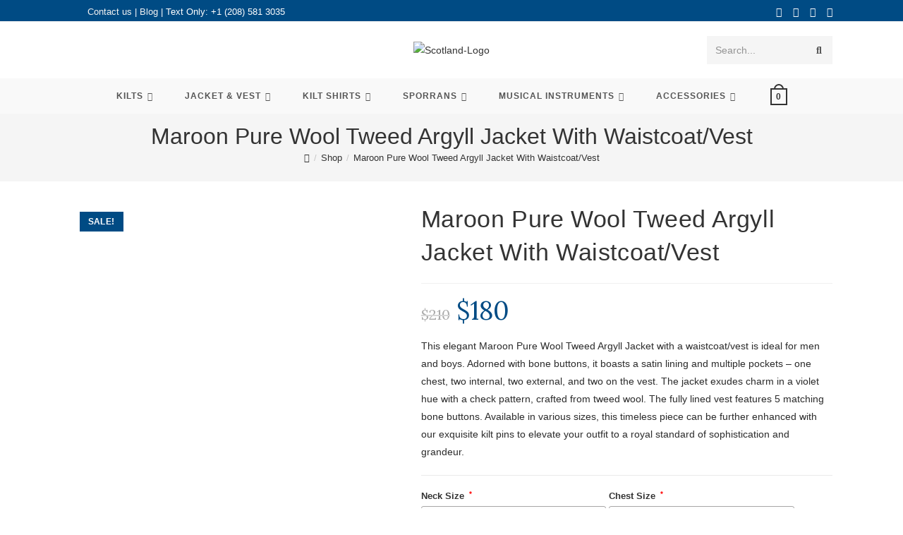

--- FILE ---
content_type: text/html
request_url: https://scotlandkiltcollection.com/maroon-pure-wool-tweed-argyll-jacket/
body_size: 35310
content:
<!DOCTYPE html>
<html class="html" lang="en-US" dir="ltr">
<head>
<meta charset="UTF-8">
<link rel="profile" href="https://gmpg.org/xfn/11">
<meta name='robots' content='index, follow, max-image-preview:large, max-snippet:-1, max-video-preview:-1' />
<meta name="viewport" content="width=device-width, initial-scale=1">
<!-- This site is optimized with the Yoast SEO Premium plugin v21.8 (Yoast SEO v26.7) - https://yoast.com/wordpress/plugins/seo/ -->
<title>Maroon Pure Wool Tweed Argyll Jacket With Waistcoat/Vest</title>
<meta name="description" content="Discover the elegance of our Maroon Pure Wool Tweed Argyll Jacket, complete with a matching waistcoat/vest. Perfect for sophisticated style." />
<link rel="canonical" href="https://scotlandkiltcollection.com/maroon-pure-wool-tweed-argyll-jacket/" />
<meta property="og:locale" content="en_US" />
<meta property="og:type" content="product" />
<meta property="og:title" content="Maroon Pure Wool Tweed Argyll Jacket With Waistcoat/Vest" />
<meta property="og:description" content="Discover the elegance of our Maroon Pure Wool Tweed Argyll Jacket, complete with a matching waistcoat/vest. Perfect for sophisticated style." />
<meta property="og:url" content="https://scotlandkiltcollection.com/maroon-pure-wool-tweed-argyll-jacket/" />
<meta property="og:site_name" content="Scotland Kilt Collection" />
<meta property="article:publisher" content="https://www.facebook.com/Scotlandkiltcollection" />
<meta property="article:modified_time" content="2025-04-14T15:29:31+00:00" />
<meta property="og:image" content="https://scotlandkiltcollection.com/wp-content/uploads/2024/06/Maroon-Pure-Wool-Tweed-Argyll-Jacket-With-Waistcoat-Vest.jpg" />
<meta property="og:image:width" content="800" />
<meta property="og:image:height" content="1000" />
<meta property="og:image:type" content="image/jpeg" /><meta property="og:image" content="https://scotlandkiltcollection.com/wp-content/uploads/2024/06/Maroon-Pure-Wool-Tweed-Argyll-Jacket-With-Waistcoat-backside.jpg" />
<meta property="og:image:width" content="800" />
<meta property="og:image:height" content="1000" />
<meta property="og:image:type" content="image/jpeg" /><meta property="og:image" content="https://scotlandkiltcollection.com/wp-content/uploads/2024/06/Maroon-Pure-Wool-Tweed-Argyll-Jacket-With-Waistcoat.jpg" />
<meta property="og:image:width" content="800" />
<meta property="og:image:height" content="1000" />
<meta property="og:image:type" content="image/jpeg" />
<meta name="twitter:card" content="summary_large_image" />
<meta name="twitter:label1" content="Price" />
<meta name="twitter:data1" content="&#036;210 Original price was: &#036;210.&#036;180Current price is: &#036;180." />
<meta name="twitter:label2" content="Availability" />
<meta name="twitter:data2" content="In stock" />
<meta property="product:price:amount" content="180" />
<meta property="product:price:currency" content="USD" />
<meta property="og:availability" content="instock" />
<meta property="product:availability" content="instock" />
<meta property="product:retailer_item_id" content="SkC 413" />
<meta property="product:condition" content="new" />
<!-- / Yoast SEO Premium plugin. -->
<link rel='dns-prefetch' href='//fonts.googleapis.com' />
<link rel="alternate" type="application/rss+xml" title="Scotland Kilt Collection &raquo; Feed" href="https://scotlandkiltcollection.com/feed/" />
<link rel="alternate" type="application/rss+xml" title="Scotland Kilt Collection &raquo; Comments Feed" href="https://scotlandkiltcollection.com/comments/feed/" />
<link rel="alternate" type="application/rss+xml" title="Scotland Kilt Collection &raquo; Maroon Pure Wool Tweed Argyll Jacket With Waistcoat/Vest Comments Feed" href="https://scotlandkiltcollection.com/maroon-pure-wool-tweed-argyll-jacket/feed/" />
<link rel="alternate" title="oEmbed (JSON)" type="application/json+oembed" href="https://scotlandkiltcollection.com/wp-json/oembed/1.0/embed?url=https%3A%2F%2Fscotlandkiltcollection.com%2Fmaroon-pure-wool-tweed-argyll-jacket%2F" />
<link rel="alternate" title="oEmbed (XML)" type="text/xml+oembed" href="https://scotlandkiltcollection.com/wp-json/oembed/1.0/embed?url=https%3A%2F%2Fscotlandkiltcollection.com%2Fmaroon-pure-wool-tweed-argyll-jacket%2F&#038;format=xml" />
<style id='wp-img-auto-sizes-contain-inline-css'>
img:is([sizes=auto i],[sizes^="auto," i]){contain-intrinsic-size:3000px 1500px}
/*# sourceURL=wp-img-auto-sizes-contain-inline-css */
</style>
<link rel='stylesheet' id='cfw-blocks-styles-css' href='//scotlandkiltcollection.com/wp-content/cache/wpfc-minified/2xwopsoz/bpvg1.css' media='all' />
<link rel='stylesheet' id='woocommerceproductsdisplay-vc-main-style-css' href='//scotlandkiltcollection.com/wp-content/cache/wpfc-minified/1ctca27e/bpvg1.css' media='all' />
<link rel='stylesheet' id='wp-block-library-css' href='//scotlandkiltcollection.com/wp-content/cache/wpfc-minified/qlbieu2/bpvg1.css' media='all' />
<style id='wp-block-library-theme-inline-css'>
.wp-block-audio :where(figcaption){color:#555;font-size:13px;text-align:center}.is-dark-theme .wp-block-audio :where(figcaption){color:#ffffffa6}.wp-block-audio{margin:0 0 1em}.wp-block-code{border:1px solid #ccc;border-radius:4px;font-family:Menlo,Consolas,monaco,monospace;padding:.8em 1em}.wp-block-embed :where(figcaption){color:#555;font-size:13px;text-align:center}.is-dark-theme .wp-block-embed :where(figcaption){color:#ffffffa6}.wp-block-embed{margin:0 0 1em}.blocks-gallery-caption{color:#555;font-size:13px;text-align:center}.is-dark-theme .blocks-gallery-caption{color:#ffffffa6}:root :where(.wp-block-image figcaption){color:#555;font-size:13px;text-align:center}.is-dark-theme :root :where(.wp-block-image figcaption){color:#ffffffa6}.wp-block-image{margin:0 0 1em}.wp-block-pullquote{border-bottom:4px solid;border-top:4px solid;color:currentColor;margin-bottom:1.75em}.wp-block-pullquote :where(cite),.wp-block-pullquote :where(footer),.wp-block-pullquote__citation{color:currentColor;font-size:.8125em;font-style:normal;text-transform:uppercase}.wp-block-quote{border-left:.25em solid;margin:0 0 1.75em;padding-left:1em}.wp-block-quote cite,.wp-block-quote footer{color:currentColor;font-size:.8125em;font-style:normal;position:relative}.wp-block-quote:where(.has-text-align-right){border-left:none;border-right:.25em solid;padding-left:0;padding-right:1em}.wp-block-quote:where(.has-text-align-center){border:none;padding-left:0}.wp-block-quote.is-large,.wp-block-quote.is-style-large,.wp-block-quote:where(.is-style-plain){border:none}.wp-block-search .wp-block-search__label{font-weight:700}.wp-block-search__button{border:1px solid #ccc;padding:.375em .625em}:where(.wp-block-group.has-background){padding:1.25em 2.375em}.wp-block-separator.has-css-opacity{opacity:.4}.wp-block-separator{border:none;border-bottom:2px solid;margin-left:auto;margin-right:auto}.wp-block-separator.has-alpha-channel-opacity{opacity:1}.wp-block-separator:not(.is-style-wide):not(.is-style-dots){width:100px}.wp-block-separator.has-background:not(.is-style-dots){border-bottom:none;height:1px}.wp-block-separator.has-background:not(.is-style-wide):not(.is-style-dots){height:2px}.wp-block-table{margin:0 0 1em}.wp-block-table td,.wp-block-table th{word-break:normal}.wp-block-table :where(figcaption){color:#555;font-size:13px;text-align:center}.is-dark-theme .wp-block-table :where(figcaption){color:#ffffffa6}.wp-block-video :where(figcaption){color:#555;font-size:13px;text-align:center}.is-dark-theme .wp-block-video :where(figcaption){color:#ffffffa6}.wp-block-video{margin:0 0 1em}:root :where(.wp-block-template-part.has-background){margin-bottom:0;margin-top:0;padding:1.25em 2.375em}
/*# sourceURL=/wp-includes/css/dist/block-library/theme.min.css */
</style>
<style id='classic-theme-styles-inline-css'>
/*! This file is auto-generated */
.wp-block-button__link{color:#fff;background-color:#32373c;border-radius:9999px;box-shadow:none;text-decoration:none;padding:calc(.667em + 2px) calc(1.333em + 2px);font-size:1.125em}.wp-block-file__button{background:#32373c;color:#fff;text-decoration:none}
/*# sourceURL=/wp-includes/css/classic-themes.min.css */
</style>
<style id='global-styles-inline-css'>
:root{--wp--preset--aspect-ratio--square: 1;--wp--preset--aspect-ratio--4-3: 4/3;--wp--preset--aspect-ratio--3-4: 3/4;--wp--preset--aspect-ratio--3-2: 3/2;--wp--preset--aspect-ratio--2-3: 2/3;--wp--preset--aspect-ratio--16-9: 16/9;--wp--preset--aspect-ratio--9-16: 9/16;--wp--preset--color--black: #000000;--wp--preset--color--cyan-bluish-gray: #abb8c3;--wp--preset--color--white: #ffffff;--wp--preset--color--pale-pink: #f78da7;--wp--preset--color--vivid-red: #cf2e2e;--wp--preset--color--luminous-vivid-orange: #ff6900;--wp--preset--color--luminous-vivid-amber: #fcb900;--wp--preset--color--light-green-cyan: #7bdcb5;--wp--preset--color--vivid-green-cyan: #00d084;--wp--preset--color--pale-cyan-blue: #8ed1fc;--wp--preset--color--vivid-cyan-blue: #0693e3;--wp--preset--color--vivid-purple: #9b51e0;--wp--preset--gradient--vivid-cyan-blue-to-vivid-purple: linear-gradient(135deg,rgb(6,147,227) 0%,rgb(155,81,224) 100%);--wp--preset--gradient--light-green-cyan-to-vivid-green-cyan: linear-gradient(135deg,rgb(122,220,180) 0%,rgb(0,208,130) 100%);--wp--preset--gradient--luminous-vivid-amber-to-luminous-vivid-orange: linear-gradient(135deg,rgb(252,185,0) 0%,rgb(255,105,0) 100%);--wp--preset--gradient--luminous-vivid-orange-to-vivid-red: linear-gradient(135deg,rgb(255,105,0) 0%,rgb(207,46,46) 100%);--wp--preset--gradient--very-light-gray-to-cyan-bluish-gray: linear-gradient(135deg,rgb(238,238,238) 0%,rgb(169,184,195) 100%);--wp--preset--gradient--cool-to-warm-spectrum: linear-gradient(135deg,rgb(74,234,220) 0%,rgb(151,120,209) 20%,rgb(207,42,186) 40%,rgb(238,44,130) 60%,rgb(251,105,98) 80%,rgb(254,248,76) 100%);--wp--preset--gradient--blush-light-purple: linear-gradient(135deg,rgb(255,206,236) 0%,rgb(152,150,240) 100%);--wp--preset--gradient--blush-bordeaux: linear-gradient(135deg,rgb(254,205,165) 0%,rgb(254,45,45) 50%,rgb(107,0,62) 100%);--wp--preset--gradient--luminous-dusk: linear-gradient(135deg,rgb(255,203,112) 0%,rgb(199,81,192) 50%,rgb(65,88,208) 100%);--wp--preset--gradient--pale-ocean: linear-gradient(135deg,rgb(255,245,203) 0%,rgb(182,227,212) 50%,rgb(51,167,181) 100%);--wp--preset--gradient--electric-grass: linear-gradient(135deg,rgb(202,248,128) 0%,rgb(113,206,126) 100%);--wp--preset--gradient--midnight: linear-gradient(135deg,rgb(2,3,129) 0%,rgb(40,116,252) 100%);--wp--preset--font-size--small: 13px;--wp--preset--font-size--medium: 20px;--wp--preset--font-size--large: 36px;--wp--preset--font-size--x-large: 42px;--wp--preset--spacing--20: 0.44rem;--wp--preset--spacing--30: 0.67rem;--wp--preset--spacing--40: 1rem;--wp--preset--spacing--50: 1.5rem;--wp--preset--spacing--60: 2.25rem;--wp--preset--spacing--70: 3.38rem;--wp--preset--spacing--80: 5.06rem;--wp--preset--shadow--natural: 6px 6px 9px rgba(0, 0, 0, 0.2);--wp--preset--shadow--deep: 12px 12px 50px rgba(0, 0, 0, 0.4);--wp--preset--shadow--sharp: 6px 6px 0px rgba(0, 0, 0, 0.2);--wp--preset--shadow--outlined: 6px 6px 0px -3px rgb(255, 255, 255), 6px 6px rgb(0, 0, 0);--wp--preset--shadow--crisp: 6px 6px 0px rgb(0, 0, 0);}:where(.is-layout-flex){gap: 0.5em;}:where(.is-layout-grid){gap: 0.5em;}body .is-layout-flex{display: flex;}.is-layout-flex{flex-wrap: wrap;align-items: center;}.is-layout-flex > :is(*, div){margin: 0;}body .is-layout-grid{display: grid;}.is-layout-grid > :is(*, div){margin: 0;}:where(.wp-block-columns.is-layout-flex){gap: 2em;}:where(.wp-block-columns.is-layout-grid){gap: 2em;}:where(.wp-block-post-template.is-layout-flex){gap: 1.25em;}:where(.wp-block-post-template.is-layout-grid){gap: 1.25em;}.has-black-color{color: var(--wp--preset--color--black) !important;}.has-cyan-bluish-gray-color{color: var(--wp--preset--color--cyan-bluish-gray) !important;}.has-white-color{color: var(--wp--preset--color--white) !important;}.has-pale-pink-color{color: var(--wp--preset--color--pale-pink) !important;}.has-vivid-red-color{color: var(--wp--preset--color--vivid-red) !important;}.has-luminous-vivid-orange-color{color: var(--wp--preset--color--luminous-vivid-orange) !important;}.has-luminous-vivid-amber-color{color: var(--wp--preset--color--luminous-vivid-amber) !important;}.has-light-green-cyan-color{color: var(--wp--preset--color--light-green-cyan) !important;}.has-vivid-green-cyan-color{color: var(--wp--preset--color--vivid-green-cyan) !important;}.has-pale-cyan-blue-color{color: var(--wp--preset--color--pale-cyan-blue) !important;}.has-vivid-cyan-blue-color{color: var(--wp--preset--color--vivid-cyan-blue) !important;}.has-vivid-purple-color{color: var(--wp--preset--color--vivid-purple) !important;}.has-black-background-color{background-color: var(--wp--preset--color--black) !important;}.has-cyan-bluish-gray-background-color{background-color: var(--wp--preset--color--cyan-bluish-gray) !important;}.has-white-background-color{background-color: var(--wp--preset--color--white) !important;}.has-pale-pink-background-color{background-color: var(--wp--preset--color--pale-pink) !important;}.has-vivid-red-background-color{background-color: var(--wp--preset--color--vivid-red) !important;}.has-luminous-vivid-orange-background-color{background-color: var(--wp--preset--color--luminous-vivid-orange) !important;}.has-luminous-vivid-amber-background-color{background-color: var(--wp--preset--color--luminous-vivid-amber) !important;}.has-light-green-cyan-background-color{background-color: var(--wp--preset--color--light-green-cyan) !important;}.has-vivid-green-cyan-background-color{background-color: var(--wp--preset--color--vivid-green-cyan) !important;}.has-pale-cyan-blue-background-color{background-color: var(--wp--preset--color--pale-cyan-blue) !important;}.has-vivid-cyan-blue-background-color{background-color: var(--wp--preset--color--vivid-cyan-blue) !important;}.has-vivid-purple-background-color{background-color: var(--wp--preset--color--vivid-purple) !important;}.has-black-border-color{border-color: var(--wp--preset--color--black) !important;}.has-cyan-bluish-gray-border-color{border-color: var(--wp--preset--color--cyan-bluish-gray) !important;}.has-white-border-color{border-color: var(--wp--preset--color--white) !important;}.has-pale-pink-border-color{border-color: var(--wp--preset--color--pale-pink) !important;}.has-vivid-red-border-color{border-color: var(--wp--preset--color--vivid-red) !important;}.has-luminous-vivid-orange-border-color{border-color: var(--wp--preset--color--luminous-vivid-orange) !important;}.has-luminous-vivid-amber-border-color{border-color: var(--wp--preset--color--luminous-vivid-amber) !important;}.has-light-green-cyan-border-color{border-color: var(--wp--preset--color--light-green-cyan) !important;}.has-vivid-green-cyan-border-color{border-color: var(--wp--preset--color--vivid-green-cyan) !important;}.has-pale-cyan-blue-border-color{border-color: var(--wp--preset--color--pale-cyan-blue) !important;}.has-vivid-cyan-blue-border-color{border-color: var(--wp--preset--color--vivid-cyan-blue) !important;}.has-vivid-purple-border-color{border-color: var(--wp--preset--color--vivid-purple) !important;}.has-vivid-cyan-blue-to-vivid-purple-gradient-background{background: var(--wp--preset--gradient--vivid-cyan-blue-to-vivid-purple) !important;}.has-light-green-cyan-to-vivid-green-cyan-gradient-background{background: var(--wp--preset--gradient--light-green-cyan-to-vivid-green-cyan) !important;}.has-luminous-vivid-amber-to-luminous-vivid-orange-gradient-background{background: var(--wp--preset--gradient--luminous-vivid-amber-to-luminous-vivid-orange) !important;}.has-luminous-vivid-orange-to-vivid-red-gradient-background{background: var(--wp--preset--gradient--luminous-vivid-orange-to-vivid-red) !important;}.has-very-light-gray-to-cyan-bluish-gray-gradient-background{background: var(--wp--preset--gradient--very-light-gray-to-cyan-bluish-gray) !important;}.has-cool-to-warm-spectrum-gradient-background{background: var(--wp--preset--gradient--cool-to-warm-spectrum) !important;}.has-blush-light-purple-gradient-background{background: var(--wp--preset--gradient--blush-light-purple) !important;}.has-blush-bordeaux-gradient-background{background: var(--wp--preset--gradient--blush-bordeaux) !important;}.has-luminous-dusk-gradient-background{background: var(--wp--preset--gradient--luminous-dusk) !important;}.has-pale-ocean-gradient-background{background: var(--wp--preset--gradient--pale-ocean) !important;}.has-electric-grass-gradient-background{background: var(--wp--preset--gradient--electric-grass) !important;}.has-midnight-gradient-background{background: var(--wp--preset--gradient--midnight) !important;}.has-small-font-size{font-size: var(--wp--preset--font-size--small) !important;}.has-medium-font-size{font-size: var(--wp--preset--font-size--medium) !important;}.has-large-font-size{font-size: var(--wp--preset--font-size--large) !important;}.has-x-large-font-size{font-size: var(--wp--preset--font-size--x-large) !important;}
:where(.wp-block-post-template.is-layout-flex){gap: 1.25em;}:where(.wp-block-post-template.is-layout-grid){gap: 1.25em;}
:where(.wp-block-term-template.is-layout-flex){gap: 1.25em;}:where(.wp-block-term-template.is-layout-grid){gap: 1.25em;}
:where(.wp-block-columns.is-layout-flex){gap: 2em;}:where(.wp-block-columns.is-layout-grid){gap: 2em;}
:root :where(.wp-block-pullquote){font-size: 1.5em;line-height: 1.6;}
/*# sourceURL=global-styles-inline-css */
</style>
<link rel='stylesheet' id='photoswipe-css' href='//scotlandkiltcollection.com/wp-content/cache/wpfc-minified/98ayq3m9/bpvg1.css' media='all' />
<link rel='stylesheet' id='photoswipe-default-skin-css' href='//scotlandkiltcollection.com/wp-content/cache/wpfc-minified/dt21xhsd/bpvg1.css' media='all' />
<style id='woocommerce-inline-inline-css'>
.woocommerce form .form-row .required { visibility: visible; }
/*# sourceURL=woocommerce-inline-inline-css */
</style>
<link rel='stylesheet' id='product-size-charts-css' href='//scotlandkiltcollection.com/wp-content/cache/wpfc-minified/mmf7ke53/bpvg1.css' media='all' />
<link rel='stylesheet' id='yith_wapo_front-css' href='//scotlandkiltcollection.com/wp-content/cache/wpfc-minified/1n2j16x8/bpvg1.css' media='all' />
<link rel='stylesheet' id='yith_wapo_jquery-ui-css' href='//scotlandkiltcollection.com/wp-content/cache/wpfc-minified/e5i5ck2s/bpvg1.css' media='all' />
<link rel='stylesheet' id='yith_wapo_jquery-ui-timepicker-css' href='//scotlandkiltcollection.com/wp-content/cache/wpfc-minified/8xofipyg/bpvg1.css' media='all' />
<link rel='stylesheet' id='dashicons-css' href='//scotlandkiltcollection.com/wp-content/cache/wpfc-minified/m0r4glrz/bpvg1.css' media='all' />
<style id='dashicons-inline-css'>
[data-font="Dashicons"]:before {font-family: 'Dashicons' !important;content: attr(data-icon) !important;speak: none !important;font-weight: normal !important;font-variant: normal !important;text-transform: none !important;line-height: 1 !important;font-style: normal !important;-webkit-font-smoothing: antialiased !important;-moz-osx-font-smoothing: grayscale !important;}
/*# sourceURL=dashicons-inline-css */
</style>
<link rel='stylesheet' id='yith-plugin-fw-icon-font-css' href='//scotlandkiltcollection.com/wp-content/cache/wpfc-minified/mp1i8u52/bpvg1.css' media='all' />
<link rel='stylesheet' id='wp-color-picker-css' href='//scotlandkiltcollection.com/wp-content/cache/wpfc-minified/k1i9n2ns/bpvg1.css' media='all' />
<link rel='stylesheet' id='oceanwp-woo-mini-cart-css' href='//scotlandkiltcollection.com/wp-content/cache/wpfc-minified/1nnregse/bpvg1.css' media='all' />
<link rel='stylesheet' id='font-awesome-css' href='//scotlandkiltcollection.com/wp-content/cache/wpfc-minified/1opyvayj/bpvg1.css' media='all' />
<style id='font-awesome-inline-css'>
[data-font="FontAwesome"]:before {font-family: 'FontAwesome' !important;content: attr(data-icon) !important;speak: none !important;font-weight: normal !important;font-variant: normal !important;text-transform: none !important;line-height: 1 !important;font-style: normal !important;-webkit-font-smoothing: antialiased !important;-moz-osx-font-smoothing: grayscale !important;}
/*# sourceURL=font-awesome-inline-css */
</style>
<link rel='stylesheet' id='simple-line-icons-css' href='//scotlandkiltcollection.com/wp-content/cache/wpfc-minified/efykpwan/bpvg1.css' media='all' />
<link rel='stylesheet' id='oceanwp-style-css' href='//scotlandkiltcollection.com/wp-content/cache/wpfc-minified/lncd034x/bpvg1.css' media='all' />
<link rel='stylesheet' id='oceanwp-hamburgers-css' href='//scotlandkiltcollection.com/wp-content/cache/wpfc-minified/9lbiw0fp/bpvg1.css' media='all' />
<link rel='stylesheet' id='oceanwp-vortex-css' href='//scotlandkiltcollection.com/wp-content/cache/wpfc-minified/drt00lvb/bpvg1.css' media='all' />
<link rel='stylesheet' id='oceanwp-google-font-old-standard-tt-css' href='//fonts.googleapis.com/css?family=Old+Standard+TT%3A100%2C200%2C300%2C400%2C500%2C600%2C700%2C800%2C900%2C100i%2C200i%2C300i%2C400i%2C500i%2C600i%2C700i%2C800i%2C900i&#038;subset=latin&#038;display=swap&#038;ver=6.9' media='all' />
<link rel='stylesheet' id='oceanwp-google-font-montserrat-css' href='//fonts.googleapis.com/css?family=Montserrat%3A100%2C200%2C300%2C400%2C500%2C600%2C700%2C800%2C900%2C100i%2C200i%2C300i%2C400i%2C500i%2C600i%2C700i%2C800i%2C900i&#038;subset=latin&#038;display=swap&#038;ver=6.9' media='all' />
<link rel='stylesheet' id='oceanwp-google-font-lora-css' href='//fonts.googleapis.com/css?family=Lora%3A100%2C200%2C300%2C400%2C500%2C600%2C700%2C800%2C900%2C100i%2C200i%2C300i%2C400i%2C500i%2C600i%2C700i%2C800i%2C900i&#038;subset=latin&#038;display=swap&#038;ver=6.9' media='all' />
<link rel='stylesheet' id='wc-ppcp-style-css' href='//scotlandkiltcollection.com/wp-content/cache/wpfc-minified/2kiboz3/bpvg1.css' media='all' />
<link rel='stylesheet' id='yith_wapo_color_label_frontend-css' href='//scotlandkiltcollection.com/wp-content/cache/wpfc-minified/t285ctq/bpvg1.css' media='all' />
<style id='yith_wapo_color_label_frontend-inline-css'>
:root {--yith-wccl-tooltip-background: #03bfac;--yith-wccl-tooltip-text-color: #ffffff;--yith-wccl-select-option-size: 40px;--yith-wccl-select-option-radius: 50%;}
/*# sourceURL=yith_wapo_color_label_frontend-inline-css */
</style>
<link rel='stylesheet' id='oceanwp-woocommerce-css' href='//scotlandkiltcollection.com/wp-content/cache/wpfc-minified/8liau8d0/bpvg1.css' media='all' />
<link rel='stylesheet' id='oceanwp-woo-star-font-css' href='//scotlandkiltcollection.com/wp-content/cache/wpfc-minified/2e10gwrc/bpvg1.css' media='all' />
<link rel='stylesheet' id='elementor-frontend-css' href='//scotlandkiltcollection.com/wp-content/cache/wpfc-minified/e5et497a/bpvg1.css' media='all' />
<link rel='stylesheet' id='eael-general-css' href='//scotlandkiltcollection.com/wp-content/cache/wpfc-minified/13kohz29/bpvg1.css' media='all' />
<link rel='stylesheet' id='oe-widgets-style-css' href='//scotlandkiltcollection.com/wp-content/cache/wpfc-minified/lnt3ds11/bpvg1.css' media='all' />
<link rel='stylesheet' id='ow-perfect-scrollbar-css' href='//scotlandkiltcollection.com/wp-content/cache/wpfc-minified/9knke4t2/bpvg1.css' media='all' />
<link rel='stylesheet' id='omw-styles-css' href='//scotlandkiltcollection.com/wp-content/cache/wpfc-minified/kpvnke7n/bpvg1.css' media='all' />
<link rel='stylesheet' id='ops-product-share-style-css' href='//scotlandkiltcollection.com/wp-content/cache/wpfc-minified/kdj9sl7c/bpvg1.css' media='all' />
<script type="text/template" id="tmpl-variation-template">
<div class="woocommerce-variation-description">{{{ data.variation.variation_description }}}</div>
<div class="woocommerce-variation-price">{{{ data.variation.price_html }}}</div>
<div class="woocommerce-variation-availability">{{{ data.variation.availability_html }}}</div>
</script>
<script type="text/template" id="tmpl-unavailable-variation-template">
<p role="alert">Sorry, this product is unavailable. Please choose a different combination.</p>
</script>
<script src="https://scotlandkiltcollection.com/wp-includes/js/jquery/jquery.min.js?ver=3.7.1" id="jquery-core-js"></script>
<script src="https://scotlandkiltcollection.com/wp-includes/js/jquery/jquery-migrate.min.js?ver=3.4.1" id="jquery-migrate-js"></script>
<script id="tp-js-js-extra">
var trustpilot_settings = {"key":"LAyqIhJIgeLzehkz","TrustpilotScriptUrl":"https://invitejs.trustpilot.com/tp.min.js","IntegrationAppUrl":"//ecommscript-integrationapp.trustpilot.com","PreviewScriptUrl":"//ecommplugins-scripts.trustpilot.com/v2.1/js/preview.min.js","PreviewCssUrl":"//ecommplugins-scripts.trustpilot.com/v2.1/css/preview.min.css","PreviewWPCssUrl":"//ecommplugins-scripts.trustpilot.com/v2.1/css/preview_wp.css","WidgetScriptUrl":"//widget.trustpilot.com/bootstrap/v5/tp.widget.bootstrap.min.js"};
//# sourceURL=tp-js-js-extra
</script>
<script src="https://scotlandkiltcollection.com/wp-content/plugins/trustpilot-reviews/review/assets/js/headerScript.min.js?ver=1.0&#039; async=&#039;async" id="tp-js-js"></script>
<script src="https://scotlandkiltcollection.com/wp-content/plugins/woocommerce/assets/js/jquery-blockui/jquery.blockUI.min.js?ver=2.7.0-wc.10.4.3" id="wc-jquery-blockui-js" data-wp-strategy="defer"></script>
<script id="wc-add-to-cart-js-extra">
var wc_add_to_cart_params = {"ajax_url":"/wp-admin/admin-ajax.php","wc_ajax_url":"/?wc-ajax=%%endpoint%%","i18n_view_cart":"View cart","cart_url":"https://scotlandkiltcollection.com/cart-3/","is_cart":"","cart_redirect_after_add":"yes"};
//# sourceURL=wc-add-to-cart-js-extra
</script>
<script src="https://scotlandkiltcollection.com/wp-content/plugins/woocommerce/assets/js/frontend/add-to-cart.min.js?ver=10.4.3" id="wc-add-to-cart-js" defer data-wp-strategy="defer"></script>
<script src="https://scotlandkiltcollection.com/wp-content/plugins/woocommerce/assets/js/zoom/jquery.zoom.min.js?ver=1.7.21-wc.10.4.3" id="wc-zoom-js" defer data-wp-strategy="defer"></script>
<script src="https://scotlandkiltcollection.com/wp-content/plugins/woocommerce/assets/js/flexslider/jquery.flexslider.min.js?ver=2.7.2-wc.10.4.3" id="wc-flexslider-js" defer data-wp-strategy="defer"></script>
<script src="https://scotlandkiltcollection.com/wp-content/plugins/woocommerce/assets/js/photoswipe/photoswipe.min.js?ver=4.1.1-wc.10.4.3" id="wc-photoswipe-js" defer data-wp-strategy="defer"></script>
<script src="https://scotlandkiltcollection.com/wp-content/plugins/woocommerce/assets/js/photoswipe/photoswipe-ui-default.min.js?ver=4.1.1-wc.10.4.3" id="wc-photoswipe-ui-default-js" defer data-wp-strategy="defer"></script>
<script id="wc-single-product-js-extra">
var wc_single_product_params = {"i18n_required_rating_text":"Please select a rating","i18n_rating_options":["1 of 5 stars","2 of 5 stars","3 of 5 stars","4 of 5 stars","5 of 5 stars"],"i18n_product_gallery_trigger_text":"View full-screen image gallery","review_rating_required":"yes","flexslider":{"rtl":false,"animation":"slide","smoothHeight":true,"directionNav":false,"controlNav":"thumbnails","slideshow":false,"animationSpeed":500,"animationLoop":false,"allowOneSlide":false},"zoom_enabled":"1","zoom_options":[],"photoswipe_enabled":"1","photoswipe_options":{"shareEl":false,"closeOnScroll":false,"history":false,"hideAnimationDuration":0,"showAnimationDuration":0},"flexslider_enabled":"1"};
//# sourceURL=wc-single-product-js-extra
</script>
<script src="https://scotlandkiltcollection.com/wp-content/plugins/woocommerce/assets/js/frontend/single-product.min.js?ver=10.4.3" id="wc-single-product-js" defer data-wp-strategy="defer"></script>
<script src="https://scotlandkiltcollection.com/wp-content/plugins/woocommerce/assets/js/js-cookie/js.cookie.min.js?ver=2.1.4-wc.10.4.3" id="wc-js-cookie-js" defer data-wp-strategy="defer"></script>
<script id="woocommerce-js-extra">
var woocommerce_params = {"ajax_url":"/wp-admin/admin-ajax.php","wc_ajax_url":"/?wc-ajax=%%endpoint%%","i18n_password_show":"Show password","i18n_password_hide":"Hide password"};
//# sourceURL=woocommerce-js-extra
</script>
<script src="https://scotlandkiltcollection.com/wp-content/plugins/woocommerce/assets/js/frontend/woocommerce.min.js?ver=10.4.3" id="woocommerce-js" defer data-wp-strategy="defer"></script>
<script src="https://scotlandkiltcollection.com/wp-includes/js/jquery/ui/core.min.js?ver=1.13.3" id="jquery-ui-core-js"></script>
<script src="https://scotlandkiltcollection.com/wp-includes/js/jquery/ui/mouse.min.js?ver=1.13.3" id="jquery-ui-mouse-js"></script>
<script src="https://scotlandkiltcollection.com/wp-includes/js/jquery/ui/draggable.min.js?ver=1.13.3" id="jquery-ui-draggable-js"></script>
<script src="https://scotlandkiltcollection.com/wp-includes/js/jquery/ui/slider.min.js?ver=1.13.3" id="jquery-ui-slider-js"></script>
<script src="https://scotlandkiltcollection.com/wp-includes/js/jquery/jquery.ui.touch-punch.js?ver=0.2.2" id="jquery-touch-punch-js"></script>
<script src="https://scotlandkiltcollection.com/wp-admin/js/iris.min.js?ver=3.1.0" id="iris-js"></script>
<script src="https://scotlandkiltcollection.com/wp-includes/js/dist/hooks.min.js?ver=dd5603f07f9220ed27f1" id="wp-hooks-js"></script>
<script src="https://scotlandkiltcollection.com/wp-includes/js/dist/i18n.min.js?ver=c26c3dc7bed366793375" id="wp-i18n-js"></script>
<script id="wp-i18n-js-after">
wp.i18n.setLocaleData( { 'text direction\u0004ltr': [ 'ltr' ] } );
//# sourceURL=wp-i18n-js-after
</script>
<script src="https://scotlandkiltcollection.com/wp-admin/js/color-picker.min.js?ver=3.1.0" id="wp-color-picker-js"></script>
<script src="https://scotlandkiltcollection.com/wp-includes/js/underscore.min.js?ver=1.13.7" id="underscore-js"></script>
<script id="wp-util-js-extra">
var _wpUtilSettings = {"ajax":{"url":"/wp-admin/admin-ajax.php"}};
//# sourceURL=wp-util-js-extra
</script>
<script src="https://scotlandkiltcollection.com/wp-includes/js/wp-util.min.js?ver=6.9" id="wp-util-js"></script>
<script id="wc-cart-fragments-js-extra">
var wc_cart_fragments_params = {"ajax_url":"/wp-admin/admin-ajax.php","wc_ajax_url":"/?wc-ajax=%%endpoint%%","cart_hash_key":"wc_cart_hash_6e7b8d00ee62bb10c36c2b1709784cef","fragment_name":"wc_fragments_6e7b8d00ee62bb10c36c2b1709784cef","request_timeout":"5000"};
//# sourceURL=wc-cart-fragments-js-extra
</script>
<script src="https://scotlandkiltcollection.com/wp-content/plugins/woocommerce/assets/js/frontend/cart-fragments.min.js?ver=10.4.3" id="wc-cart-fragments-js" defer data-wp-strategy="defer"></script>
<link rel="https://api.w.org/" href="https://scotlandkiltcollection.com/wp-json/" /><link rel="alternate" title="JSON" type="application/json" href="https://scotlandkiltcollection.com/wp-json/wp/v2/product/13499" /><link rel="EditURI" type="application/rsd+xml" title="RSD" href="https://scotlandkiltcollection.com/xmlrpc.php?rsd" />
<meta name="generator" content="WordPress 6.9" />
<meta name="generator" content="WooCommerce 10.4.3" />
<link rel='shortlink' href='https://scotlandkiltcollection.com/?p=13499' />
<style id="essential-blocks-global-styles">
:root {
--eb-global-primary-color: #101828;
--eb-global-secondary-color: #475467;
--eb-global-tertiary-color: #98A2B3;
--eb-global-text-color: #475467;
--eb-global-heading-color: #1D2939;
--eb-global-link-color: #444CE7;
--eb-global-background-color: #F9FAFB;
--eb-global-button-text-color: #FFFFFF;
--eb-global-button-background-color: #101828;
--eb-gradient-primary-color: linear-gradient(90deg, hsla(259, 84%, 78%, 1) 0%, hsla(206, 67%, 75%, 1) 100%);
--eb-gradient-secondary-color: linear-gradient(90deg, hsla(18, 76%, 85%, 1) 0%, hsla(203, 69%, 84%, 1) 100%);
--eb-gradient-tertiary-color: linear-gradient(90deg, hsla(248, 21%, 15%, 1) 0%, hsla(250, 14%, 61%, 1) 100%);
--eb-gradient-background-color: linear-gradient(90deg, rgb(250, 250, 250) 0%, rgb(233, 233, 233) 49%, rgb(244, 243, 243) 100%);
--eb-tablet-breakpoint: 1024px;
--eb-mobile-breakpoint: 767px;
}
</style>
<!-- This website runs the Product Feed PRO for WooCommerce by AdTribes.io plugin - version woocommercesea_option_installed_version -->
<!-- Google site verification - Google for WooCommerce -->
<meta name="google-site-verification" content="OxYlQOumNLsXG_l600chql2TCrL666mCa6MMeSzr224" />
<noscript><style>.woocommerce-product-gallery{ opacity: 1 !important; }</style></noscript>
<meta name="generator" content="Elementor 3.34.1; features: additional_custom_breakpoints; settings: css_print_method-external, google_font-enabled, font_display-auto">
<!-- Schema & Structured Data For WP v1.54.1 - -->
<script type="application/ld+json" class="saswp-schema-markup-output">
[{"@context":"https:\/\/schema.org\/","@type":"Product","@id":"https:\/\/scotlandkiltcollection.com\/maroon-pure-wool-tweed-argyll-jacket\/#Product","url":"https:\/\/scotlandkiltcollection.com\/maroon-pure-wool-tweed-argyll-jacket\/","name":"Maroon Pure Wool Tweed Argyll Jacket With Waistcoat\/Vest","sku":"SkC 413","description":"Discover the elegance of our Maroon Pure Wool Tweed Argyll Jacket, complete with a matching waistcoat\/vest. Perfect for sophisticated style.","offers":{"@type":"Offer","availability":"https:\/\/schema.org\/InStock","price":"180","priceCurrency":"USD","url":"https:\/\/scotlandkiltcollection.com\/maroon-pure-wool-tweed-argyll-jacket\/","priceValidUntil":"2026-04-14T15:29:31+00:00"},"mpn":"13499","brand":{"@type":"Brand","name":"Scotland Kilt Collection"},"aggregateRating":{"@type":"AggregateRating","ratingValue":"5","reviewCount":1},"review":[{"@type":"Review","author":{"@type":"Person","name":"David Blane"},"datePublished":"2024-06-21T11:26:48+00:00","description":"Discover the elegance of our Maroon Pure Wool Tweed Argyll Jacket, complete with a matching waistcoat\/vest. Perfect for sophisticated style.","reviewRating":{"@type":"Rating","bestRating":"5","ratingValue":"5","worstRating":"1"}}],"image":[{"@type":"ImageObject","@id":"https:\/\/scotlandkiltcollection.com\/maroon-pure-wool-tweed-argyll-jacket\/#primaryimage","url":"https:\/\/scotlandkiltcollection.com\/wp-content\/uploads\/2024\/06\/Maroon-Pure-Wool-Tweed-Argyll-Jacket-With-Waistcoat-Vest-1200x1500.jpg","width":"1200","height":"1500","caption":"Maroon Pure Wool Tweed Argyll Jacket With Waistcoat\/Vest"},{"@type":"ImageObject","url":"https:\/\/scotlandkiltcollection.com\/wp-content\/uploads\/2024\/06\/Maroon-Pure-Wool-Tweed-Argyll-Jacket-With-Waistcoat-Vest-1200x900.jpg","width":"1200","height":"900","caption":"Maroon Pure Wool Tweed Argyll Jacket With Waistcoat\/Vest"},{"@type":"ImageObject","url":"https:\/\/scotlandkiltcollection.com\/wp-content\/uploads\/2024\/06\/Maroon-Pure-Wool-Tweed-Argyll-Jacket-With-Waistcoat-Vest-1200x675.jpg","width":"1200","height":"675","caption":"Maroon Pure Wool Tweed Argyll Jacket With Waistcoat\/Vest"},{"@type":"ImageObject","url":"https:\/\/scotlandkiltcollection.com\/wp-content\/uploads\/2024\/06\/Maroon-Pure-Wool-Tweed-Argyll-Jacket-With-Waistcoat-Vest-800x800.jpg","width":"800","height":"800","caption":"Maroon Pure Wool Tweed Argyll Jacket With Waistcoat\/Vest"}]},
{"@context":"https:\/\/schema.org\/","@graph":[{"@context":"https:\/\/schema.org\/","@type":"SiteNavigationElement","@id":"https:\/\/scotlandkiltcollection.com\/#kilts","name":"KILTS","url":"https:\/\/scotlandkiltcollection.com\/kilts\/"},{"@context":"https:\/\/schema.org\/","@type":"SiteNavigationElement","@id":"https:\/\/scotlandkiltcollection.com\/#kilts-for-men","name":"KILTS FOR MEN","url":"https:\/\/scotlandkiltcollection.com\/kilts\/kilts-for-men\/"},{"@context":"https:\/\/schema.org\/","@type":"SiteNavigationElement","@id":"https:\/\/scotlandkiltcollection.com\/#tartan-kilts","name":"TARTAN KILTS","url":"https:\/\/scotlandkiltcollection.com\/kilts\/tartan-kilts\/"},{"@context":"https:\/\/schema.org\/","@type":"SiteNavigationElement","@id":"https:\/\/scotlandkiltcollection.com\/#utility-kilts","name":"UTILITY KILTS","url":"https:\/\/scotlandkiltcollection.com\/kilts\/utility-kilts\/"},{"@context":"https:\/\/schema.org\/","@type":"SiteNavigationElement","@id":"https:\/\/scotlandkiltcollection.com\/#hybrid-kilts","name":"HYBRID KILTS","url":"https:\/\/scotlandkiltcollection.com\/kilts\/hybrid-kilts\/"},{"@context":"https:\/\/schema.org\/","@type":"SiteNavigationElement","@id":"https:\/\/scotlandkiltcollection.com\/#fashion-kilts","name":"FASHION KILTS","url":"https:\/\/scotlandkiltcollection.com\/kilts\/fashion-kilts\/"},{"@context":"https:\/\/schema.org\/","@type":"SiteNavigationElement","@id":"https:\/\/scotlandkiltcollection.com\/#leather-kilts","name":"LEATHER KILTS","url":"https:\/\/scotlandkiltcollection.com\/kilts\/leather-kilts\/"},{"@context":"https:\/\/schema.org\/","@type":"SiteNavigationElement","@id":"https:\/\/scotlandkiltcollection.com\/#denim-kilts","name":"DENIM KILTS","url":"https:\/\/scotlandkiltcollection.com\/kilts\/denim-kilts\/"},{"@context":"https:\/\/schema.org\/","@type":"SiteNavigationElement","@id":"https:\/\/scotlandkiltcollection.com\/#work-kilts","name":"WORK KILTS","url":"https:\/\/scotlandkiltcollection.com\/kilts\/work-kilts\/"},{"@context":"https:\/\/schema.org\/","@type":"SiteNavigationElement","@id":"https:\/\/scotlandkiltcollection.com\/#firefighter-kilts","name":"FIREFIGHTER KILTS","url":"https:\/\/scotlandkiltcollection.com\/kilts\/firefighter-kilts\/"},{"@context":"https:\/\/schema.org\/","@type":"SiteNavigationElement","@id":"https:\/\/scotlandkiltcollection.com\/#patriotic-flag-kilts","name":"PATRIOTIC FLAG KILTS","url":"https:\/\/scotlandkiltcollection.com\/kilts\/patriotic-flag-kilts\/"},{"@context":"https:\/\/schema.org\/","@type":"SiteNavigationElement","@id":"https:\/\/scotlandkiltcollection.com\/#kilts-for-women","name":"KILTS FOR WOMEN","url":"https:\/\/scotlandkiltcollection.com\/kilts\/kilts-for-women\/"},{"@context":"https:\/\/schema.org\/","@type":"SiteNavigationElement","@id":"https:\/\/scotlandkiltcollection.com\/#women-modern-kilts","name":"WOMEN MODERN KILTS","url":"https:\/\/scotlandkiltcollection.com\/kilts\/women-modern-kilts\/"},{"@context":"https:\/\/schema.org\/","@type":"SiteNavigationElement","@id":"https:\/\/scotlandkiltcollection.com\/#women-leather-kilts","name":"WOMEN LEATHER KILTS","url":"https:\/\/scotlandkiltcollection.com\/kilts\/women-leather-kilts\/"},{"@context":"https:\/\/schema.org\/","@type":"SiteNavigationElement","@id":"https:\/\/scotlandkiltcollection.com\/#tartan-kilts-women","name":"TARTAN KILTS WOMEN","url":"https:\/\/scotlandkiltcollection.com\/kilts\/tartan-kilts-women\/"},{"@context":"https:\/\/schema.org\/","@type":"SiteNavigationElement","@id":"https:\/\/scotlandkiltcollection.com\/#deals","name":"DEALS","url":"https:\/\/scotlandkiltcollection.com\/deals\/"},{"@context":"https:\/\/schema.org\/","@type":"SiteNavigationElement","@id":"https:\/\/scotlandkiltcollection.com\/#jacket-vest","name":"JACKET & VEST","url":"https:\/\/scotlandkiltcollection.com\/kilt-jacket-vest-for-sale\/"},{"@context":"https:\/\/schema.org\/","@type":"SiteNavigationElement","@id":"https:\/\/scotlandkiltcollection.com\/#argyle-jackets","name":"ARGYLE JACKETS","url":"https:\/\/scotlandkiltcollection.com\/kilt-jacket-vest-for-sale\/argyle-jackets\/"},{"@context":"https:\/\/schema.org\/","@type":"SiteNavigationElement","@id":"https:\/\/scotlandkiltcollection.com\/#prince-charlie-jackets","name":"PRINCE CHARLIE JACKETS","url":"https:\/\/scotlandkiltcollection.com\/kilt-jacket-vest-for-sale\/prince-charlie-jackets\/"},{"@context":"https:\/\/schema.org\/","@type":"SiteNavigationElement","@id":"https:\/\/scotlandkiltcollection.com\/#doublets-clothing","name":"DOUBLETS CLOTHING","url":"https:\/\/scotlandkiltcollection.com\/kilt-jacket-vest-for-sale\/doublets-clothing\/"},{"@context":"https:\/\/schema.org\/","@type":"SiteNavigationElement","@id":"https:\/\/scotlandkiltcollection.com\/#military-pipe-band-jackets","name":"MILITARY PIPE BAND JACKETS","url":"https:\/\/scotlandkiltcollection.com\/military-pipe-band-jackets\/"},{"@context":"https:\/\/schema.org\/","@type":"SiteNavigationElement","@id":"https:\/\/scotlandkiltcollection.com\/#trachten-jackets","name":"TRACHTEN JACKETS","url":"https:\/\/scotlandkiltcollection.com\/trachten-jackets\/"},{"@context":"https:\/\/schema.org\/","@type":"SiteNavigationElement","@id":"https:\/\/scotlandkiltcollection.com\/#kilt-vests","name":"KILT VESTS","url":"https:\/\/scotlandkiltcollection.com\/kilt-jacket-vest-for-sale\/kilt-vests\/"},{"@context":"https:\/\/schema.org\/","@type":"SiteNavigationElement","@id":"https:\/\/scotlandkiltcollection.com\/#kilt-shirts","name":"KILT SHIRTS","url":"https:\/\/scotlandkiltcollection.com\/kilt-shirts\/"},{"@context":"https:\/\/schema.org\/","@type":"SiteNavigationElement","@id":"https:\/\/scotlandkiltcollection.com\/#ghillie-shirts","name":"GHILLIE SHIRTS","url":"https:\/\/scotlandkiltcollection.com\/kilt-shirts\/ghillie-shirts\/"},{"@context":"https:\/\/schema.org\/","@type":"SiteNavigationElement","@id":"https:\/\/scotlandkiltcollection.com\/#dress-shirts","name":"DRESS SHIRTS","url":"https:\/\/scotlandkiltcollection.com\/kilt-shirts\/dress-shirts\/"},{"@context":"https:\/\/schema.org\/","@type":"SiteNavigationElement","@id":"https:\/\/scotlandkiltcollection.com\/#sporrans","name":"SPORRANS","url":"https:\/\/scotlandkiltcollection.com\/sporrans\/"},{"@context":"https:\/\/schema.org\/","@type":"SiteNavigationElement","@id":"https:\/\/scotlandkiltcollection.com\/#leather-sporrans","name":"LEATHER SPORRANS","url":"https:\/\/scotlandkiltcollection.com\/sporrans\/leather-sporrans\/"},{"@context":"https:\/\/schema.org\/","@type":"SiteNavigationElement","@id":"https:\/\/scotlandkiltcollection.com\/#horse-hair-sporrans","name":"HORSE HAIR SPORRANS","url":"https:\/\/scotlandkiltcollection.com\/sporrans\/horse-hair-sporrans\/"},{"@context":"https:\/\/schema.org\/","@type":"SiteNavigationElement","@id":"https:\/\/scotlandkiltcollection.com\/#rabbit-fur-sporrans","name":"RABBIT FUR SPORRANS","url":"https:\/\/scotlandkiltcollection.com\/sporrans\/rabbit-fur-sporrans\/"},{"@context":"https:\/\/schema.org\/","@type":"SiteNavigationElement","@id":"https:\/\/scotlandkiltcollection.com\/#fox-fur-sporrans","name":"FOX FUR SPORRANS","url":"https:\/\/scotlandkiltcollection.com\/sporrans\/fox-fur-sporrans\/"},{"@context":"https:\/\/schema.org\/","@type":"SiteNavigationElement","@id":"https:\/\/scotlandkiltcollection.com\/#tartan-sporrans","name":"TARTAN SPORRANS","url":"https:\/\/scotlandkiltcollection.com\/sporrans\/tartan-sporrans\/"},{"@context":"https:\/\/schema.org\/","@type":"SiteNavigationElement","@id":"https:\/\/scotlandkiltcollection.com\/#musical-instruments","name":"MUSICAL INSTRUMENTS","url":"https:\/\/scotlandkiltcollection.com\/musical-instruments\/"},{"@context":"https:\/\/schema.org\/","@type":"SiteNavigationElement","@id":"https:\/\/scotlandkiltcollection.com\/#lyre-harps","name":"LYRE HARPS","url":"https:\/\/scotlandkiltcollection.com\/musical-instruments\/lyre-harps\/"},{"@context":"https:\/\/schema.org\/","@type":"SiteNavigationElement","@id":"https:\/\/scotlandkiltcollection.com\/#bagpipes-for-sale","name":"BAGPIPES FOR SALE","url":"https:\/\/scotlandkiltcollection.com\/musical-instruments\/bagpipes-for-sale\/"},{"@context":"https:\/\/schema.org\/","@type":"SiteNavigationElement","@id":"https:\/\/scotlandkiltcollection.com\/#kids-bagpipes","name":"KIDS BAGPIPES","url":"https:\/\/scotlandkiltcollection.com\/kids-bagpipes\/"},{"@context":"https:\/\/schema.org\/","@type":"SiteNavigationElement","@id":"https:\/\/scotlandkiltcollection.com\/#bombard-chanters","name":"BOMBARD CHANTERS","url":"https:\/\/scotlandkiltcollection.com\/musical-instruments\/bombard-chanters\/"},{"@context":"https:\/\/schema.org\/","@type":"SiteNavigationElement","@id":"https:\/\/scotlandkiltcollection.com\/#practice-chanters","name":"PRACTICE CHANTERS","url":"https:\/\/scotlandkiltcollection.com\/musical-instruments\/practice-chanters\/"},{"@context":"https:\/\/schema.org\/","@type":"SiteNavigationElement","@id":"https:\/\/scotlandkiltcollection.com\/#wooden-flutes","name":"WOODEN FLUTES","url":"https:\/\/scotlandkiltcollection.com\/musical-instruments\/wooden-flutes\/"},{"@context":"https:\/\/schema.org\/","@type":"SiteNavigationElement","@id":"https:\/\/scotlandkiltcollection.com\/#accessories","name":"ACCESSORIES","url":"https:\/\/scotlandkiltcollection.com\/accessories\/"},{"@context":"https:\/\/schema.org\/","@type":"SiteNavigationElement","@id":"https:\/\/scotlandkiltcollection.com\/#scottish-hats","name":"SCOTTISH HATS","url":"https:\/\/scotlandkiltcollection.com\/accessories\/scottish-hats\/"},{"@context":"https:\/\/schema.org\/","@type":"SiteNavigationElement","@id":"https:\/\/scotlandkiltcollection.com\/#scottish-kilt-belt","name":"SCOTTISH KILT BELT","url":"https:\/\/scotlandkiltcollection.com\/accessories\/scottish-kilt-belt\/"},{"@context":"https:\/\/schema.org\/","@type":"SiteNavigationElement","@id":"https:\/\/scotlandkiltcollection.com\/#kilt-pins","name":"KILT PINS","url":"https:\/\/scotlandkiltcollection.com\/kilt-pins\/"},{"@context":"https:\/\/schema.org\/","@type":"SiteNavigationElement","@id":"https:\/\/scotlandkiltcollection.com\/#kilt-belt-buckles","name":"KILT BELT BUCKLES","url":"https:\/\/scotlandkiltcollection.com\/accessories\/kilt-belt-buckles\/"},{"@context":"https:\/\/schema.org\/","@type":"SiteNavigationElement","@id":"https:\/\/scotlandkiltcollection.com\/#fly-plaid-brooch","name":"FLY PLAID BROOCH","url":"https:\/\/scotlandkiltcollection.com\/accessories\/fly-plaid-brooch\/"},{"@context":"https:\/\/schema.org\/","@type":"SiteNavigationElement","@id":"https:\/\/scotlandkiltcollection.com\/#kilt-flashes","name":"KILT FLASHES","url":"https:\/\/scotlandkiltcollection.com\/accessories\/kilt-flashes\/"},{"@context":"https:\/\/schema.org\/","@type":"SiteNavigationElement","@id":"https:\/\/scotlandkiltcollection.com\/#kilt-hoses-shoes","name":"KILT HOSES &amp; SHOES","url":"https:\/\/scotlandkiltcollection.com\/accessories\/kilt-hoses-shoes\/"},{"@context":"https:\/\/schema.org\/","@type":"SiteNavigationElement","@id":"https:\/\/scotlandkiltcollection.com\/#trousers-trews","name":"TROUSERS &amp; TREWS","url":"https:\/\/scotlandkiltcollection.com\/accessories\/trousers-trews\/"},{"@context":"https:\/\/schema.org\/","@type":"SiteNavigationElement","@id":"https:\/\/scotlandkiltcollection.com\/#sgian-dubhs-kilt-knives","name":"SGIAN DUBHS\/KILT KNIVES","url":"https:\/\/scotlandkiltcollection.com\/accessories\/sgian-dubhs-kilt-knives\/"},{"@context":"https:\/\/schema.org\/","@type":"SiteNavigationElement","@id":"https:\/\/scotlandkiltcollection.com\/#outfits","name":"OUTFITS","url":"https:\/\/scotlandkiltcollection.com\/outfits\/"}]},
{"@context":"https:\/\/schema.org\/","@type":"WebSite","@id":"https:\/\/scotlandkiltcollection.com#website","headline":"Scotland Kilt Collection","name":"Scotland Kilt Collection","description":"Kilts &amp; Accessories","url":"https:\/\/scotlandkiltcollection.com","potentialAction":{"@type":"SearchAction","target":"https:\/\/scotlandkiltcollection.com?s={search_term_string}","query-input":"required name=search_term_string"}},
{"@context":"https:\/\/schema.org\/","@type":"BreadcrumbList","@id":"https:\/\/scotlandkiltcollection.com\/maroon-pure-wool-tweed-argyll-jacket\/#breadcrumb","itemListElement":[{"@type":"ListItem","position":1,"item":{"@id":"https:\/\/scotlandkiltcollection.com","name":"Scotland Kilt Collection"}},{"@type":"ListItem","position":2,"item":{"@id":"https:\/\/scotlandkiltcollection.com\/shop-3\/","name":"Products"}},{"@type":"ListItem","position":3,"item":{"@id":"https:\/\/scotlandkiltcollection.com\/kilt-jacket-vest-for-sale\/argyle-jackets\/","name":"ARGYLE JACKETS"}},{"@type":"ListItem","position":4,"item":{"@id":"https:\/\/scotlandkiltcollection.com\/maroon-pure-wool-tweed-argyll-jacket\/","name":"Maroon Pure Wool Tweed Argyll Jacket With Waistcoat\/Vest"}}]},
{"@context":"https:\/\/schema.org\/","@type":"Organization","@id":"https:\/\/scotlandkiltcollection.com#Organization","name":"Scotland Kilt Collection","url":"https:\/\/scotlandkiltcollection.com","sameAs":[],"logo":{"@type":"ImageObject","url":"https:\/\/scotlandkiltcollection.com\/wp-content\/uploads\/2022\/06\/cropped-Scotland-Logo-.png","width":"500","height":"137"}}]
</script>
<style>
.e-con.e-parent:nth-of-type(n+4):not(.e-lazyloaded):not(.e-no-lazyload),
.e-con.e-parent:nth-of-type(n+4):not(.e-lazyloaded):not(.e-no-lazyload) * {
background-image: none !important;
}
@media screen and (max-height: 1024px) {
.e-con.e-parent:nth-of-type(n+3):not(.e-lazyloaded):not(.e-no-lazyload),
.e-con.e-parent:nth-of-type(n+3):not(.e-lazyloaded):not(.e-no-lazyload) * {
background-image: none !important;
}
}
@media screen and (max-height: 640px) {
.e-con.e-parent:nth-of-type(n+2):not(.e-lazyloaded):not(.e-no-lazyload),
.e-con.e-parent:nth-of-type(n+2):not(.e-lazyloaded):not(.e-no-lazyload) * {
background-image: none !important;
}
}
</style>
<style id="uagb-style-frontend-13499">.uag-blocks-common-selector{z-index:var(--z-index-desktop) !important}@media (max-width: 976px){.uag-blocks-common-selector{z-index:var(--z-index-tablet) !important}}@media (max-width: 767px){.uag-blocks-common-selector{z-index:var(--z-index-mobile) !important}}
</style><link rel="icon" href="https://scotlandkiltcollection.com/wp-content/uploads/2022/06/cropped-scotland-kilts-32x32.png" sizes="32x32" />
<link rel="icon" href="https://scotlandkiltcollection.com/wp-content/uploads/2022/06/cropped-scotland-kilts-192x192.png" sizes="192x192" />
<link rel="apple-touch-icon" href="https://scotlandkiltcollection.com/wp-content/uploads/2022/06/cropped-scotland-kilts-180x180.png" />
<meta name="msapplication-TileImage" content="https://scotlandkiltcollection.com/wp-content/uploads/2022/06/cropped-scotland-kilts-270x270.png" />
<style id="wp-custom-css">
.woocommerce ul.products li.product li.title h2,.woocommerce ul.products li.product li.title a{display:inline-block;font-family:inherit;font-size:14px;line-height:1.5;color:#333;margin:0}#top-bar{height:30px;padding:0 0}ul.page-numbers{margin-bottom:15px}/* add on options */div#yith-wapo-addon-1{width:45%;display:inline-block}div#yith-wapo-addon-2{width:45%;display:inline-block}div#yith-wapo-addon-3{display:inline-block;width:45%}div#yith-wapo-addon-4{display:inline-block;width:45%}div#yith-wapo-addon-5{display:inline-block;width:45%}div#wapo-total-price-table{display:none}h4.wapo-addon-title.toggle-closed{font-family:sans-serif;font-size:small;margin-bottom:5px}.yith-wapo-block *,.yith-wapo-block *:before,.yith-wapo-block *:after{border-color:#a8a7a7;border-width:thin}.yith-wapo-block .yith-wapo-addon{margin-bottom:0}input#yith-wapo-80-0{background-color:white;border-width:thin;border-color:#b8b6b6}.yith-wapo-block .yith-wapo-addon.yith-wapo-addon-type-textarea .yith-wapo-option textarea{min-height:90px}div#yith-wapo-addon-11{display:inline-block;width:45%}div#yith-wapo-addon-20{display:inline-block;width:45%}div#yith-wapo-addon-13{display:inline-block;width:45%}div#yith-wapo-addon-22{display:inline-block;width:45%}div#yith-wapo-addon-15{display:inline-block;width:45%}div#yith-wapo-addon-23{display:inline-block;width:45%}div#yith-wapo-addon-17{display:inline-block;width:45%}input#yith-wapo-24-0{background:white;border-color:black;border-width:thin}input#yith-wapo-27-0{background:white;border-color:black;border-width:thin}div#yith-wapo-addon-32{display:inline-block;width:45%}div#yith-wapo-addon-33{display:inline-block;width:45%}div#yith-wapo-addon-34{display:inline-block;width:45%}input#yith-wapo-35-0{background:white;border-color:black;border-width:thin}input#yith-wapo-38-0{background:white;border-color:black;border-width:thin}div#yith-wapo-addon-64{display:inline-block;width:45%}div#yith-wapo-addon-65{display:inline-block;width:45%}div#yith-wapo-addon-66{display:inline-block;width:45%}div#yith-wapo-addon-67{display:inline-block;width:45%}div#yith-wapo-addon-68{display:inline-block;width:45%}div#yith-wapo-addon-69{display:inline-block;width:45%}div#yith-wapo-addon-73{display:inline-block;width:45%}div#yith-wapo-addon-74{display:inline-block;width:45%}div#yith-wapo-addon-75{display:inline-block;width:45%}div#yith-wapo-addon-76{display:inline-block;width:45%}div#yith-wapo-addon-53{display:inline-block;width:45%}div#yith-wapo-addon-54{display:inline-block;width:45%}div#yith-wapo-addon-111{display:inline-block;width:45%}div#yith-wapo-addon-103{display:inline-block;width:45%}div#yith-wapo-addon-104{display:inline-block;width:45%}div#yith-wapo-addon-105{display:inline-block;width:45%}div#yith-wapo-addon-106{display:inline-block;width:45%}div#yith-wapo-addon-107{display:inline-block;width:90%}div#yith-wapo-addon-17{display:inline-block;width:90%}li.wc_payment_method.payment_method_paypal{display:none}		</style>
<!-- OceanWP CSS -->
<style type="text/css">
/* Colors */.woocommerce-MyAccount-navigation ul li a:before,.woocommerce-checkout .woocommerce-info a,.woocommerce-checkout #payment ul.payment_methods .wc_payment_method>input[type=radio]:first-child:checked+label:before,.woocommerce-checkout #payment .payment_method_paypal .about_paypal,.woocommerce ul.products li.product li.category a:hover,.woocommerce ul.products li.product .button:hover,.woocommerce ul.products li.product .product-inner .added_to_cart:hover,.product_meta .posted_in a:hover,.product_meta .tagged_as a:hover,.woocommerce div.product .woocommerce-tabs ul.tabs li a:hover,.woocommerce div.product .woocommerce-tabs ul.tabs li.active a,.woocommerce .oceanwp-grid-list a.active,.woocommerce .oceanwp-grid-list a:hover,.woocommerce .oceanwp-off-canvas-filter:hover,.widget_shopping_cart ul.cart_list li .owp-grid-wrap .owp-grid a.remove:hover,.widget_product_categories li a:hover ~ .count,.widget_layered_nav li a:hover ~ .count,.woocommerce ul.products li.product:not(.product-category) .woo-entry-buttons li a:hover,a:hover,a.light:hover,.theme-heading .text::before,.theme-heading .text::after,#top-bar-content >a:hover,#top-bar-social li.oceanwp-email a:hover,#site-navigation-wrap .dropdown-menu >li >a:hover,#site-header.medium-header #medium-searchform button:hover,.oceanwp-mobile-menu-icon a:hover,.blog-entry.post .blog-entry-header .entry-title a:hover,.blog-entry.post .blog-entry-readmore a:hover,.blog-entry.thumbnail-entry .blog-entry-category a,ul.meta li a:hover,.dropcap,.single nav.post-navigation .nav-links .title,body .related-post-title a:hover,body #wp-calendar caption,body .contact-info-widget.default i,body .contact-info-widget.big-icons i,body .custom-links-widget .oceanwp-custom-links li a:hover,body .custom-links-widget .oceanwp-custom-links li a:hover:before,body .posts-thumbnails-widget li a:hover,body .social-widget li.oceanwp-email a:hover,.comment-author .comment-meta .comment-reply-link,#respond #cancel-comment-reply-link:hover,#footer-widgets .footer-box a:hover,#footer-bottom a:hover,#footer-bottom #footer-bottom-menu a:hover,.sidr a:hover,.sidr-class-dropdown-toggle:hover,.sidr-class-menu-item-has-children.active >a,.sidr-class-menu-item-has-children.active >a >.sidr-class-dropdown-toggle,input[type=checkbox]:checked:before{color:#0065bf}.woocommerce .oceanwp-grid-list a.active .owp-icon use,.woocommerce .oceanwp-grid-list a:hover .owp-icon use,.single nav.post-navigation .nav-links .title .owp-icon use,.blog-entry.post .blog-entry-readmore a:hover .owp-icon use,body .contact-info-widget.default .owp-icon use,body .contact-info-widget.big-icons .owp-icon use{stroke:#0065bf}.woocommerce div.product div.images .open-image,.wcmenucart-details.count,.woocommerce-message a,.woocommerce-error a,.woocommerce-info a,.woocommerce .widget_price_filter .ui-slider .ui-slider-handle,.woocommerce .widget_price_filter .ui-slider .ui-slider-range,.owp-product-nav li a.owp-nav-link:hover,.woocommerce div.product.owp-tabs-layout-vertical .woocommerce-tabs ul.tabs li a:after,.woocommerce .widget_product_categories li.current-cat >a ~ .count,.woocommerce .widget_product_categories li.current-cat >a:before,.woocommerce .widget_layered_nav li.chosen a ~ .count,.woocommerce .widget_layered_nav li.chosen a:before,#owp-checkout-timeline .active .timeline-wrapper,.bag-style:hover .wcmenucart-cart-icon .wcmenucart-count,.show-cart .wcmenucart-cart-icon .wcmenucart-count,.woocommerce ul.products li.product:not(.product-category) .image-wrap .button,input[type="button"],input[type="reset"],input[type="submit"],button[type="submit"],.button,#site-navigation-wrap .dropdown-menu >li.btn >a >span,.thumbnail:hover i,.thumbnail:hover .link-post-svg-icon,.post-quote-content,.omw-modal .omw-close-modal,body .contact-info-widget.big-icons li:hover i,body .contact-info-widget.big-icons li:hover .owp-icon,body div.wpforms-container-full .wpforms-form input[type=submit],body div.wpforms-container-full .wpforms-form button[type=submit],body div.wpforms-container-full .wpforms-form .wpforms-page-button,.woocommerce-cart .wp-element-button,.woocommerce-checkout .wp-element-button,.wp-block-button__link{background-color:#0065bf}.current-shop-items-dropdown{border-top-color:#0065bf}.woocommerce div.product .woocommerce-tabs ul.tabs li.active a{border-bottom-color:#0065bf}.wcmenucart-details.count:before{border-color:#0065bf}.woocommerce ul.products li.product .button:hover{border-color:#0065bf}.woocommerce ul.products li.product .product-inner .added_to_cart:hover{border-color:#0065bf}.woocommerce div.product .woocommerce-tabs ul.tabs li.active a{border-color:#0065bf}.woocommerce .oceanwp-grid-list a.active{border-color:#0065bf}.woocommerce .oceanwp-grid-list a:hover{border-color:#0065bf}.woocommerce .oceanwp-off-canvas-filter:hover{border-color:#0065bf}.owp-product-nav li a.owp-nav-link:hover{border-color:#0065bf}.widget_shopping_cart_content .buttons .button:first-child:hover{border-color:#0065bf}.widget_shopping_cart ul.cart_list li .owp-grid-wrap .owp-grid a.remove:hover{border-color:#0065bf}.widget_product_categories li a:hover ~ .count{border-color:#0065bf}.woocommerce .widget_product_categories li.current-cat >a ~ .count{border-color:#0065bf}.woocommerce .widget_product_categories li.current-cat >a:before{border-color:#0065bf}.widget_layered_nav li a:hover ~ .count{border-color:#0065bf}.woocommerce .widget_layered_nav li.chosen a ~ .count{border-color:#0065bf}.woocommerce .widget_layered_nav li.chosen a:before{border-color:#0065bf}#owp-checkout-timeline.arrow .active .timeline-wrapper:before{border-top-color:#0065bf;border-bottom-color:#0065bf}#owp-checkout-timeline.arrow .active .timeline-wrapper:after{border-left-color:#0065bf;border-right-color:#0065bf}.bag-style:hover .wcmenucart-cart-icon .wcmenucart-count{border-color:#0065bf}.bag-style:hover .wcmenucart-cart-icon .wcmenucart-count:after{border-color:#0065bf}.show-cart .wcmenucart-cart-icon .wcmenucart-count{border-color:#0065bf}.show-cart .wcmenucart-cart-icon .wcmenucart-count:after{border-color:#0065bf}.woocommerce ul.products li.product:not(.product-category) .woo-product-gallery .active a{border-color:#0065bf}.woocommerce ul.products li.product:not(.product-category) .woo-product-gallery a:hover{border-color:#0065bf}.widget-title{border-color:#0065bf}blockquote{border-color:#0065bf}.wp-block-quote{border-color:#0065bf}#searchform-dropdown{border-color:#0065bf}.dropdown-menu .sub-menu{border-color:#0065bf}.blog-entry.large-entry .blog-entry-readmore a:hover{border-color:#0065bf}.oceanwp-newsletter-form-wrap input[type="email"]:focus{border-color:#0065bf}.social-widget li.oceanwp-email a:hover{border-color:#0065bf}#respond #cancel-comment-reply-link:hover{border-color:#0065bf}body .contact-info-widget.big-icons li:hover i{border-color:#0065bf}body .contact-info-widget.big-icons li:hover .owp-icon{border-color:#0065bf}#footer-widgets .oceanwp-newsletter-form-wrap input[type="email"]:focus{border-color:#0065bf}.woocommerce div.product div.images .open-image:hover,.woocommerce-error a:hover,.woocommerce-info a:hover,.woocommerce-message a:hover,.woocommerce-message a:focus,.woocommerce .button:focus,.woocommerce ul.products li.product:not(.product-category) .image-wrap .button:hover,input[type="button"]:hover,input[type="reset"]:hover,input[type="submit"]:hover,button[type="submit"]:hover,input[type="button"]:focus,input[type="reset"]:focus,input[type="submit"]:focus,button[type="submit"]:focus,.button:hover,.button:focus,#site-navigation-wrap .dropdown-menu >li.btn >a:hover >span,.post-quote-author,.omw-modal .omw-close-modal:hover,body div.wpforms-container-full .wpforms-form input[type=submit]:hover,body div.wpforms-container-full .wpforms-form button[type=submit]:hover,body div.wpforms-container-full .wpforms-form .wpforms-page-button:hover,.woocommerce-cart .wp-element-button:hover,.woocommerce-checkout .wp-element-button:hover,.wp-block-button__link:hover{background-color:#1c1d1d}body .theme-button,body input[type="submit"],body button[type="submit"],body button,body .button,body div.wpforms-container-full .wpforms-form input[type=submit],body div.wpforms-container-full .wpforms-form button[type=submit],body div.wpforms-container-full .wpforms-form .wpforms-page-button,.woocommerce-cart .wp-element-button,.woocommerce-checkout .wp-element-button,.wp-block-button__link{border-color:#ffffff}body .theme-button:hover,body input[type="submit"]:hover,body button[type="submit"]:hover,body button:hover,body .button:hover,body div.wpforms-container-full .wpforms-form input[type=submit]:hover,body div.wpforms-container-full .wpforms-form input[type=submit]:active,body div.wpforms-container-full .wpforms-form button[type=submit]:hover,body div.wpforms-container-full .wpforms-form button[type=submit]:active,body div.wpforms-container-full .wpforms-form .wpforms-page-button:hover,body div.wpforms-container-full .wpforms-form .wpforms-page-button:active,.woocommerce-cart .wp-element-button:hover,.woocommerce-checkout .wp-element-button:hover,.wp-block-button__link:hover{border-color:#ffffff}form input[type="text"],form input[type="password"],form input[type="email"],form input[type="url"],form input[type="date"],form input[type="month"],form input[type="time"],form input[type="datetime"],form input[type="datetime-local"],form input[type="week"],form input[type="number"],form input[type="search"],form input[type="tel"],form input[type="color"],form select,form textarea,.select2-container .select2-choice,.woocommerce .woocommerce-checkout .select2-container--default .select2-selection--single{border-color:#f2f2f2}body div.wpforms-container-full .wpforms-form input[type=date],body div.wpforms-container-full .wpforms-form input[type=datetime],body div.wpforms-container-full .wpforms-form input[type=datetime-local],body div.wpforms-container-full .wpforms-form input[type=email],body div.wpforms-container-full .wpforms-form input[type=month],body div.wpforms-container-full .wpforms-form input[type=number],body div.wpforms-container-full .wpforms-form input[type=password],body div.wpforms-container-full .wpforms-form input[type=range],body div.wpforms-container-full .wpforms-form input[type=search],body div.wpforms-container-full .wpforms-form input[type=tel],body div.wpforms-container-full .wpforms-form input[type=text],body div.wpforms-container-full .wpforms-form input[type=time],body div.wpforms-container-full .wpforms-form input[type=url],body div.wpforms-container-full .wpforms-form input[type=week],body div.wpforms-container-full .wpforms-form select,body div.wpforms-container-full .wpforms-form textarea{border-color:#f2f2f2}form input[type="text"]:focus,form input[type="password"]:focus,form input[type="email"]:focus,form input[type="tel"]:focus,form input[type="url"]:focus,form input[type="search"]:focus,form textarea:focus,.select2-drop-active,.select2-dropdown-open.select2-drop-above .select2-choice,.select2-dropdown-open.select2-drop-above .select2-choices,.select2-drop.select2-drop-above.select2-drop-active,.select2-container-active .select2-choice,.select2-container-active .select2-choices{border-color:#e2e2e2}body div.wpforms-container-full .wpforms-form input:focus,body div.wpforms-container-full .wpforms-form textarea:focus,body div.wpforms-container-full .wpforms-form select:focus{border-color:#e2e2e2}form input[type="text"],form input[type="password"],form input[type="email"],form input[type="url"],form input[type="date"],form input[type="month"],form input[type="time"],form input[type="datetime"],form input[type="datetime-local"],form input[type="week"],form input[type="number"],form input[type="search"],form input[type="tel"],form input[type="color"],form select,form textarea,.woocommerce .woocommerce-checkout .select2-container--default .select2-selection--single{background-color:#fcfcfc}body div.wpforms-container-full .wpforms-form input[type=date],body div.wpforms-container-full .wpforms-form input[type=datetime],body div.wpforms-container-full .wpforms-form input[type=datetime-local],body div.wpforms-container-full .wpforms-form input[type=email],body div.wpforms-container-full .wpforms-form input[type=month],body div.wpforms-container-full .wpforms-form input[type=number],body div.wpforms-container-full .wpforms-form input[type=password],body div.wpforms-container-full .wpforms-form input[type=range],body div.wpforms-container-full .wpforms-form input[type=search],body div.wpforms-container-full .wpforms-form input[type=tel],body div.wpforms-container-full .wpforms-form input[type=text],body div.wpforms-container-full .wpforms-form input[type=time],body div.wpforms-container-full .wpforms-form input[type=url],body div.wpforms-container-full .wpforms-form input[type=week],body div.wpforms-container-full .wpforms-form select,body div.wpforms-container-full .wpforms-form textarea{background-color:#fcfcfc}body{color:#2c2c2c}/* OceanWP Style Settings CSS */.container{width:1080px}.theme-button,input[type="submit"],button[type="submit"],button,.button,body div.wpforms-container-full .wpforms-form input[type=submit],body div.wpforms-container-full .wpforms-form button[type=submit],body div.wpforms-container-full .wpforms-form .wpforms-page-button{border-style:solid}.theme-button,input[type="submit"],button[type="submit"],button,.button,body div.wpforms-container-full .wpforms-form input[type=submit],body div.wpforms-container-full .wpforms-form button[type=submit],body div.wpforms-container-full .wpforms-form .wpforms-page-button{border-width:1px}form input[type="text"],form input[type="password"],form input[type="email"],form input[type="url"],form input[type="date"],form input[type="month"],form input[type="time"],form input[type="datetime"],form input[type="datetime-local"],form input[type="week"],form input[type="number"],form input[type="search"],form input[type="tel"],form input[type="color"],form select,form textarea{padding:12px 15px 12px 15px}body div.wpforms-container-full .wpforms-form input[type=date],body div.wpforms-container-full .wpforms-form input[type=datetime],body div.wpforms-container-full .wpforms-form input[type=datetime-local],body div.wpforms-container-full .wpforms-form input[type=email],body div.wpforms-container-full .wpforms-form input[type=month],body div.wpforms-container-full .wpforms-form input[type=number],body div.wpforms-container-full .wpforms-form input[type=password],body div.wpforms-container-full .wpforms-form input[type=range],body div.wpforms-container-full .wpforms-form input[type=search],body div.wpforms-container-full .wpforms-form input[type=tel],body div.wpforms-container-full .wpforms-form input[type=text],body div.wpforms-container-full .wpforms-form input[type=time],body div.wpforms-container-full .wpforms-form input[type=url],body div.wpforms-container-full .wpforms-form input[type=week],body div.wpforms-container-full .wpforms-form select,body div.wpforms-container-full .wpforms-form textarea{padding:12px 15px 12px 15px;height:auto}form input[type="text"],form input[type="password"],form input[type="email"],form input[type="url"],form input[type="date"],form input[type="month"],form input[type="time"],form input[type="datetime"],form input[type="datetime-local"],form input[type="week"],form input[type="number"],form input[type="search"],form input[type="tel"],form input[type="color"],form select,form textarea{border-width:1px 1px 3px 1px}body div.wpforms-container-full .wpforms-form input[type=date],body div.wpforms-container-full .wpforms-form input[type=datetime],body div.wpforms-container-full .wpforms-form input[type=datetime-local],body div.wpforms-container-full .wpforms-form input[type=email],body div.wpforms-container-full .wpforms-form input[type=month],body div.wpforms-container-full .wpforms-form input[type=number],body div.wpforms-container-full .wpforms-form input[type=password],body div.wpforms-container-full .wpforms-form input[type=range],body div.wpforms-container-full .wpforms-form input[type=search],body div.wpforms-container-full .wpforms-form input[type=tel],body div.wpforms-container-full .wpforms-form input[type=text],body div.wpforms-container-full .wpforms-form input[type=time],body div.wpforms-container-full .wpforms-form input[type=url],body div.wpforms-container-full .wpforms-form input[type=week],body div.wpforms-container-full .wpforms-form select,body div.wpforms-container-full .wpforms-form textarea{border-width:1px 1px 3px 1px}form input[type="text"],form input[type="password"],form input[type="email"],form input[type="url"],form input[type="date"],form input[type="month"],form input[type="time"],form input[type="datetime"],form input[type="datetime-local"],form input[type="week"],form input[type="number"],form input[type="search"],form input[type="tel"],form input[type="color"],form select,form textarea,.woocommerce .woocommerce-checkout .select2-container--default .select2-selection--single{border-style:solid}body div.wpforms-container-full .wpforms-form input[type=date],body div.wpforms-container-full .wpforms-form input[type=datetime],body div.wpforms-container-full .wpforms-form input[type=datetime-local],body div.wpforms-container-full .wpforms-form input[type=email],body div.wpforms-container-full .wpforms-form input[type=month],body div.wpforms-container-full .wpforms-form input[type=number],body div.wpforms-container-full .wpforms-form input[type=password],body div.wpforms-container-full .wpforms-form input[type=range],body div.wpforms-container-full .wpforms-form input[type=search],body div.wpforms-container-full .wpforms-form input[type=tel],body div.wpforms-container-full .wpforms-form input[type=text],body div.wpforms-container-full .wpforms-form input[type=time],body div.wpforms-container-full .wpforms-form input[type=url],body div.wpforms-container-full .wpforms-form input[type=week],body div.wpforms-container-full .wpforms-form select,body div.wpforms-container-full .wpforms-form textarea{border-style:solid}form input[type="text"],form input[type="password"],form input[type="email"],form input[type="url"],form input[type="date"],form input[type="month"],form input[type="time"],form input[type="datetime"],form input[type="datetime-local"],form input[type="week"],form input[type="number"],form input[type="search"],form input[type="tel"],form input[type="color"],form select,form textarea{border-radius:3px}body div.wpforms-container-full .wpforms-form input[type=date],body div.wpforms-container-full .wpforms-form input[type=datetime],body div.wpforms-container-full .wpforms-form input[type=datetime-local],body div.wpforms-container-full .wpforms-form input[type=email],body div.wpforms-container-full .wpforms-form input[type=month],body div.wpforms-container-full .wpforms-form input[type=number],body div.wpforms-container-full .wpforms-form input[type=password],body div.wpforms-container-full .wpforms-form input[type=range],body div.wpforms-container-full .wpforms-form input[type=search],body div.wpforms-container-full .wpforms-form input[type=tel],body div.wpforms-container-full .wpforms-form input[type=text],body div.wpforms-container-full .wpforms-form input[type=time],body div.wpforms-container-full .wpforms-form input[type=url],body div.wpforms-container-full .wpforms-form input[type=week],body div.wpforms-container-full .wpforms-form select,body div.wpforms-container-full .wpforms-form textarea{border-radius:3px}#main #content-wrap,.separate-layout #main #content-wrap{padding-top:30px;padding-bottom:30px}.page-header,.has-transparent-header .page-header{padding:10px 0 10px 0}/* Header */#site-header.medium-header .top-header-wrap{padding:20px 0 20px 0}#site-header.medium-header #site-navigation-wrap .dropdown-menu >li >a,#site-header.medium-header .oceanwp-mobile-menu-icon a{line-height:50px}#site-header.medium-header #site-navigation-wrap .dropdown-menu >li >a{padding:0 20px 0 20px}#site-header.has-header-media .overlay-header-media{background-color:rgba(0,0,0,0)}#site-header{border-color:#000000}#site-logo #site-logo-inner a img,#site-header.center-header #site-navigation-wrap .middle-site-logo a img{max-width:200px}@media (max-width:480px){#site-logo #site-logo-inner a img,#site-header.center-header #site-navigation-wrap .middle-site-logo a img{max-width:170px}}#site-logo a.site-logo-text{color:#000000}#site-logo a.site-logo-text:hover{color:#555555}#site-navigation-wrap .dropdown-menu >li >a:hover,.oceanwp-mobile-menu-icon a:hover,#searchform-header-replace-close:hover{color:#0d1ca3}#site-navigation-wrap .dropdown-menu >li >a:hover .owp-icon use,.oceanwp-mobile-menu-icon a:hover .owp-icon use,#searchform-header-replace-close:hover .owp-icon use{stroke:#0d1ca3}#site-navigation-wrap .dropdown-menu >.current-menu-item >a,#site-navigation-wrap .dropdown-menu >.current-menu-ancestor >a,#site-navigation-wrap .dropdown-menu >.current-menu-item >a:hover,#site-navigation-wrap .dropdown-menu >.current-menu-ancestor >a:hover{color:#0d1ca3}.dropdown-menu .sub-menu{min-width:200px}.dropdown-menu ul li.menu-item,.navigation >ul >li >ul.megamenu.sub-menu >li,.navigation .megamenu li ul.sub-menu{border-color:#ffffff}.dropdown-menu ul li a.menu-link:hover{color:#ffffff}.dropdown-menu ul li a.menu-link:hover .owp-icon use{stroke:#ffffff}.dropdown-menu ul li a.menu-link:hover{background-color:#004b84}.oceanwp-social-menu.simple-social ul li a{color:#555555}.oceanwp-social-menu.simple-social ul li a .owp-icon use{stroke:#555555}.oceanwp-social-menu.simple-social ul li a:hover{color:#ffb200!important}.oceanwp-social-menu.simple-social ul li a:hover .owp-icon use{stroke:#ffb200!important}.mobile-menu .hamburger-inner,.mobile-menu .hamburger-inner::before,.mobile-menu .hamburger-inner::after{background-color:#000000}/* Topbar */#top-bar{padding:5px 0 5px 0}#top-bar-social li a{padding:0 8px 0 8px}#top-bar-social li a{color:#fcfcfc}#top-bar-social li a .owp-icon use{stroke:#fcfcfc}#top-bar-wrap,.oceanwp-top-bar-sticky{background-color:#004b84}#top-bar-wrap,#top-bar-content strong{color:#ffffff}#top-bar-content a,#top-bar-social-alt a{color:#f2f2f2}/* Blog CSS */.ocean-single-post-header ul.meta-item li a:hover{color:#333333}/* Footer Widgets */#footer-widgets{background-color:#000000}#footer-widgets,#footer-widgets p,#footer-widgets li a:before,#footer-widgets .contact-info-widget span.oceanwp-contact-title,#footer-widgets .recent-posts-date,#footer-widgets .recent-posts-comments,#footer-widgets .widget-recent-posts-icons li .fa{color:#ffffff}#footer-widgets .footer-box a,#footer-widgets a{color:#d8d8d8}/* Footer Copyright */#footer-bottom,#footer-bottom p{color:#f7f7f7}/* WooCommerce */.owp-floating-bar form.cart .quantity .minus:hover,.owp-floating-bar form.cart .quantity .plus:hover{color:#ffffff}#owp-checkout-timeline .timeline-step{color:#cccccc}#owp-checkout-timeline .timeline-step{border-color:#cccccc}.woocommerce span.onsale{background-color:#004b84}.woocommerce ul.products li.product .price,.woocommerce ul.products li.product .price .amount{color:#004b84}.price,.amount{color:#004b84}/* Typography */body{font-family:Arial,Helvetica,sans-serif;font-size:14px;line-height:1.8}@media screen and (max-width:480px){body{font-size:15px}}h1,h2,h3,h4,h5,h6,.theme-heading,.widget-title,.oceanwp-widget-recent-posts-title,.comment-reply-title,.entry-title,.sidebar-box .widget-title{font-family:'Old Standard TT';line-height:1.4}h1{font-size:23px;line-height:1.4}h2{font-size:20px;line-height:1.4}h3{font-size:18px;line-height:1.4}h4{font-size:17px;line-height:1.4}h5{font-size:14px;line-height:1.4}h6{font-size:15px;line-height:1.4}.page-header .page-header-title,.page-header.background-image-page-header .page-header-title{font-family:Arial,Helvetica,sans-serif;font-size:32px;line-height:1.4}.page-header .page-subheading{font-size:15px;line-height:1.8}.site-breadcrumbs,.site-breadcrumbs a{font-family:Arial,Helvetica,sans-serif;font-size:13px;line-height:1.4}#top-bar-content,#top-bar-social-alt{font-family:Arial,Helvetica,sans-serif;font-size:13px;line-height:1.8}#site-logo a.site-logo-text{font-size:54px;line-height:1.8;letter-spacing:1px;text-transform:uppercase}#site-navigation-wrap .dropdown-menu >li >a,#site-header.full_screen-header .fs-dropdown-menu >li >a,#site-header.top-header #site-navigation-wrap .dropdown-menu >li >a,#site-header.center-header #site-navigation-wrap .dropdown-menu >li >a,#site-header.medium-header #site-navigation-wrap .dropdown-menu >li >a,.oceanwp-mobile-menu-icon a{font-family:Arial,Helvetica,sans-serif;font-weight:700;text-transform:uppercase}.dropdown-menu ul li a.menu-link,#site-header.full_screen-header .fs-dropdown-menu ul.sub-menu li a{font-family:Arial,Helvetica,sans-serif;font-size:13px;line-height:1.2;letter-spacing:.6px;font-weight:500}.sidr-class-dropdown-menu li a,a.sidr-class-toggle-sidr-close,#mobile-dropdown ul li a,body #mobile-fullscreen ul li a{font-size:15px;line-height:1.8}.blog-entry.post .blog-entry-header .entry-title a{font-size:24px;line-height:1.4}.ocean-single-post-header .single-post-title{font-size:34px;line-height:1.4;letter-spacing:.6px}.ocean-single-post-header ul.meta-item li,.ocean-single-post-header ul.meta-item li a{font-size:13px;line-height:1.4;letter-spacing:.6px}.ocean-single-post-header .post-author-name,.ocean-single-post-header .post-author-name a{font-size:14px;line-height:1.4;letter-spacing:.6px}.ocean-single-post-header .post-author-description{font-size:12px;line-height:1.4;letter-spacing:.6px}.single-post .entry-title{line-height:1.4;letter-spacing:.6px}.single-post ul.meta li,.single-post ul.meta li a{font-size:14px;line-height:1.4;letter-spacing:.6px}.sidebar-box .widget-title,.sidebar-box.widget_block .wp-block-heading{font-size:13px;line-height:1;letter-spacing:1px}#footer-widgets .footer-box .widget-title{font-size:16px;line-height:1;letter-spacing:1px}#footer-bottom #copyright{font-family:Montserrat;font-size:11px;line-height:1;letter-spacing:1px;text-transform:uppercase}#footer-bottom #footer-bottom-menu{font-size:12px;line-height:1}.woocommerce-store-notice.demo_store{line-height:2;letter-spacing:1.5px}.demo_store .woocommerce-store-notice__dismiss-link{line-height:2;letter-spacing:1.5px}.woocommerce ul.products li.product li.title h2,.woocommerce ul.products li.product li.title a{font-family:Arial,Helvetica,sans-serif;font-size:14px;line-height:1.5;font-weight:500}.woocommerce ul.products li.product li.category,.woocommerce ul.products li.product li.category a{font-size:12px;line-height:1}.woocommerce ul.products li.product .price{font-family:Lora;font-size:18px;line-height:1}.woocommerce ul.products li.product .button,.woocommerce ul.products li.product .product-inner .added_to_cart{font-size:12px;line-height:1.5;letter-spacing:1px}.woocommerce ul.products li.owp-woo-cond-notice span,.woocommerce ul.products li.owp-woo-cond-notice a{font-size:16px;line-height:1;letter-spacing:1px;font-weight:600;text-transform:capitalize}.woocommerce div.product .product_title{font-family:Arial,Helvetica,sans-serif;font-size:34px;line-height:1.4;letter-spacing:.6px;font-weight:500;text-transform:capitalize}.woocommerce div.product p.price{font-family:Lora;font-size:36px;line-height:1}.woocommerce .owp-btn-normal .summary form button.button,.woocommerce .owp-btn-big .summary form button.button,.woocommerce .owp-btn-very-big .summary form button.button{font-size:12px;line-height:1.5;letter-spacing:1px;text-transform:uppercase}.woocommerce div.owp-woo-single-cond-notice span,.woocommerce div.owp-woo-single-cond-notice a{font-size:18px;line-height:2;letter-spacing:1.5px;font-weight:600;text-transform:capitalize}.ocean-preloader--active .preloader-after-content{font-size:20px;line-height:1.8;letter-spacing:.6px}
</style>
<!-- Global site tag (gtag.js) - Google Ads: AW-17603086851 - Google for WooCommerce -->
<script async src="https://www.googletagmanager.com/gtag/js?id=AW-17603086851"></script>
<script>
window.dataLayer = window.dataLayer || [];
function gtag() { dataLayer.push(arguments); }
gtag( 'consent', 'default', {
analytics_storage: 'denied',
ad_storage: 'denied',
ad_user_data: 'denied',
ad_personalization: 'denied',
region: ['AT', 'BE', 'BG', 'HR', 'CY', 'CZ', 'DK', 'EE', 'FI', 'FR', 'DE', 'GR', 'HU', 'IS', 'IE', 'IT', 'LV', 'LI', 'LT', 'LU', 'MT', 'NL', 'NO', 'PL', 'PT', 'RO', 'SK', 'SI', 'ES', 'SE', 'GB', 'CH'],
wait_for_update: 500,
} );
gtag('js', new Date());
gtag('set', 'developer_id.dOGY3NW', true);
gtag("config", "AW-17603086851", { "groups": "GLA", "send_page_view": false });		</script>
</head>
<body class="wp-singular product-template-default single single-product postid-13499 wp-custom-logo wp-embed-responsive wp-theme-oceanwp theme-oceanwp woocommerce woocommerce-page woocommerce-no-js oceanwp-theme sidebar-mobile medium-header-style no-header-border default-breakpoint content-full-width content-max-width has-topbar has-breadcrumbs has-blog-grid has-fixed-footer has-parallax-footer pagination-center has-grid-list account-side-style elementor-default elementor-kit-8935"  >
<script>
gtag("event", "page_view", {send_to: "GLA"});
</script>
<div id="outer-wrap" class="site clr">
<a class="skip-link screen-reader-text" href="#main">Skip to content</a>
<div id="wrap" class="clr">
<div id="top-bar-wrap" class="clr hide-tablet-mobile">
<div id="top-bar" class="clr container">
<div id="top-bar-inner" class="clr">
<div id="top-bar-content" class="clr has-content top-bar-left">
<div id="top-bar-nav" class="navigation clr">
</div>
<span class="topbar-content">
<a href="https://scotlandkiltcollection.com/contact-us/">Contact us</a> | <a><a href="https://scotlandkiltcollection.com/blog/">Blog</a></a> | Text Only: +1 (208) 581 3035
</span>
</div><!-- #top-bar-content -->
<div id="top-bar-social" class="clr top-bar-right">
<ul class="clr" aria-label="Social links">
<li class="oceanwp-facebook"><a href="https://www.facebook.com/Scotlandkiltcollection" aria-label="Facebook (opens in a new tab)" target="_blank" rel="noopener noreferrer"><i class=" fab fa-facebook" aria-hidden="true" role="img"></i></a></li><li class="oceanwp-pinterest"><a href="https://www.pinterest.ca/scotlandkiltcollection/" aria-label="Pinterest (opens in a new tab)" target="_blank" rel="noopener noreferrer"><i class=" fab fa-pinterest-p" aria-hidden="true" role="img"></i></a></li><li class="oceanwp-instagram"><a href="https://www.instagram.com/scotlandkiltcollection/" aria-label="Instagram (opens in a new tab)" target="_blank" rel="noopener noreferrer"><i class=" fab fa-instagram" aria-hidden="true" role="img"></i></a></li><li class="oceanwp-linkedin"><a href="https://www.linkedin.com/in/scotland-kilt-collection-84ba4a243/" aria-label="LinkedIn (opens in a new tab)" target="_blank" rel="noopener noreferrer"><i class=" fab fa-linkedin" aria-hidden="true" role="img"></i></a></li>
</ul>
</div><!-- #top-bar-social -->
</div><!-- #top-bar-inner -->
</div><!-- #top-bar -->
</div><!-- #top-bar-wrap -->
<header id="site-header" class="medium-header effect-one clr" data-height="90"   role="banner">
<div id="site-header-inner" class="clr">
<div class="top-header-wrap clr">
<div class="container clr">
<div class="top-header-inner clr">
<div class="top-col clr col-1">
</div>
<div class="top-col clr col-2 logo-col">
<div id="site-logo" class="clr has-responsive-logo"   >
<div id="site-logo-inner" class="clr">
<a href="https://scotlandkiltcollection.com/" class="custom-logo-link" rel="home"><img fetchpriority="high" width="500" height="137" src="https://scotlandkiltcollection.com/wp-content/uploads/2022/06/cropped-Scotland-Logo-.png" class="custom-logo" alt="Scotland-Logo" decoding="async" srcset="https://scotlandkiltcollection.com/wp-content/uploads/2022/06/cropped-Scotland-Logo-.png 1x, https://scotlandkiltcollection.com/wp-content/uploads/2022/06/Scotland-Logo-.png 2x" sizes="(max-width: 500px) 100vw, 500px" /></a><a href="https://scotlandkiltcollection.com/" class="responsive-logo-link" rel="home"><img src="https://scotlandkiltcollection.com/wp-content/uploads/2022/06/Scotland-Logo-.png" class="responsive-logo" width="500" height="143" alt="Scotland-Logo" /></a>
</div><!-- #site-logo-inner -->
</div><!-- #site-logo -->
</div>
<div class="top-col clr col-3">
<div id="medium-searchform" class="header-searchform-wrap clr">
<form  id="medh-search" method="get" action="https://scotlandkiltcollection.com/" class="header-searchform" aria-label="Website search form">
<label for="medh-input">Search...</label>
<input aria-labelledby="medh-search medh-input" id="medh-input" type="search" name="s" autocomplete="off" value="" />
<button class="search-submit"><i class=" fas fa-search" aria-hidden="true" role="img"></i><span class="screen-reader-text">Submit search</span></button>
<div class="search-bg"></div>
<input type="hidden" name="post_type" value="product">
</form>
</div><!-- #medium-searchform -->
</div>
</div>
</div>
</div>
<div class="bottom-header-wrap clr fixed-scroll">
<div id="site-navigation-wrap" class="no-top-border clr center-menu">
<div class="container clr">
<nav id="site-navigation" class="navigation main-navigation clr"   role="navigation" >
<ul id="menu-main-menu" class="main-menu dropdown-menu sf-menu"><li id="menu-item-9320" class="menu-item menu-item-type-taxonomy menu-item-object-product_cat menu-item-has-children dropdown menu-item-9320 megamenu-li auto-mega"><a href="https://scotlandkiltcollection.com/kilts/" class="menu-link"><span class="text-wrap">KILTS<i class="nav-arrow fa fa-angle-down" aria-hidden="true" role="img"></i></span></a>
<ul class="megamenu col-3 sub-menu">
<li id="menu-item-9340" class="menu-item menu-item-type-taxonomy menu-item-object-product_cat menu-item-has-children dropdown menu-item-9340"><a href="https://scotlandkiltcollection.com/kilts/kilts-for-men/" class="menu-link"><span class="text-wrap">KILTS FOR MEN<i class="nav-arrow fa fa-angle-right" aria-hidden="true" role="img"></i></span></a>
<ul class="sub-menu">
<li id="menu-item-9332" class="menu-item menu-item-type-taxonomy menu-item-object-product_cat menu-item-9332"><a href="https://scotlandkiltcollection.com/kilts/tartan-kilts/" class="menu-link"><span class="text-wrap">TARTAN KILTS</span></a></li>		<li id="menu-item-9331" class="menu-item menu-item-type-taxonomy menu-item-object-product_cat menu-item-9331"><a href="https://scotlandkiltcollection.com/kilts/utility-kilts/" class="menu-link"><span class="text-wrap">UTILITY KILTS</span></a></li>		<li id="menu-item-9334" class="menu-item menu-item-type-taxonomy menu-item-object-product_cat menu-item-9334"><a href="https://scotlandkiltcollection.com/kilts/hybrid-kilts/" class="menu-link"><span class="text-wrap">HYBRID KILTS</span></a></li>		<li id="menu-item-9335" class="menu-item menu-item-type-taxonomy menu-item-object-product_cat menu-item-9335"><a href="https://scotlandkiltcollection.com/kilts/fashion-kilts/" class="menu-link"><span class="text-wrap">FASHION KILTS</span></a></li>		<li id="menu-item-9339" class="menu-item menu-item-type-taxonomy menu-item-object-product_cat menu-item-9339"><a href="https://scotlandkiltcollection.com/kilts/leather-kilts/" class="menu-link"><span class="text-wrap">LEATHER KILTS</span></a></li>		<li id="menu-item-9327" class="menu-item menu-item-type-taxonomy menu-item-object-product_cat menu-item-9327"><a href="https://scotlandkiltcollection.com/kilts/denim-kilts/" class="menu-link"><span class="text-wrap">DENIM KILTS</span></a></li>		<li id="menu-item-9333" class="menu-item menu-item-type-taxonomy menu-item-object-product_cat menu-item-9333"><a href="https://scotlandkiltcollection.com/kilts/work-kilts/" class="menu-link"><span class="text-wrap">WORK KILTS</span></a></li>		<li id="menu-item-9316" class="menu-item menu-item-type-taxonomy menu-item-object-product_cat menu-item-9316"><a href="https://scotlandkiltcollection.com/kilts/firefighter-kilts/" class="menu-link"><span class="text-wrap">FIREFIGHTER KILTS</span></a></li>		<li id="menu-item-9336" class="menu-item menu-item-type-taxonomy menu-item-object-product_cat menu-item-9336"><a href="https://scotlandkiltcollection.com/kilts/patriotic-flag-kilts/" class="menu-link"><span class="text-wrap">PATRIOTIC FLAG KILTS</span></a></li>	</ul>
</li>	<li id="menu-item-9317" class="menu-item menu-item-type-taxonomy menu-item-object-product_cat menu-item-has-children dropdown menu-item-9317"><a href="https://scotlandkiltcollection.com/kilts/kilts-for-women/" class="menu-link"><span class="text-wrap">KILTS FOR WOMEN<i class="nav-arrow fa fa-angle-right" aria-hidden="true" role="img"></i></span></a>
<ul class="sub-menu">
<li id="menu-item-9342" class="menu-item menu-item-type-taxonomy menu-item-object-product_cat menu-item-9342"><a href="https://scotlandkiltcollection.com/kilts/women-modern-kilts/" class="menu-link"><span class="text-wrap">WOMEN MODERN KILTS</span></a></li>		<li id="menu-item-9343" class="menu-item menu-item-type-taxonomy menu-item-object-product_cat menu-item-9343"><a href="https://scotlandkiltcollection.com/kilts/women-leather-kilts/" class="menu-link"><span class="text-wrap">WOMEN LEATHER KILTS</span></a></li>		<li id="menu-item-9318" class="menu-item menu-item-type-taxonomy menu-item-object-product_cat menu-item-9318"><a href="https://scotlandkiltcollection.com/kilts/tartan-kilts-women/" class="menu-link"><span class="text-wrap">TARTAN KILTS WOMEN</span></a></li>	</ul>
</li>	<li id="menu-item-11161" class="menu-item menu-item-type-taxonomy menu-item-object-product_cat menu-item-11161"><a href="https://scotlandkiltcollection.com/deals/" class="menu-link"><span class="text-wrap">DEALS</span></a></li></ul>
</li><li id="menu-item-9344" class="menu-item menu-item-type-taxonomy menu-item-object-product_cat current-product-ancestor current-menu-parent current-product-parent menu-item-has-children dropdown menu-item-9344"><a href="https://scotlandkiltcollection.com/kilt-jacket-vest-for-sale/" class="menu-link"><span class="text-wrap">JACKET &#038; VEST<i class="nav-arrow fa fa-angle-down" aria-hidden="true" role="img"></i></span></a>
<ul class="sub-menu">
<li id="menu-item-9345" class="menu-item menu-item-type-taxonomy menu-item-object-product_cat current-product-ancestor current-menu-parent current-product-parent menu-item-9345"><a href="https://scotlandkiltcollection.com/kilt-jacket-vest-for-sale/argyle-jackets/" class="menu-link"><span class="text-wrap">ARGYLE JACKETS</span></a></li>	<li id="menu-item-9346" class="menu-item menu-item-type-taxonomy menu-item-object-product_cat menu-item-9346"><a href="https://scotlandkiltcollection.com/kilt-jacket-vest-for-sale/prince-charlie-jackets/" class="menu-link"><span class="text-wrap">PRINCE CHARLIE JACKETS</span></a></li>	<li id="menu-item-9347" class="menu-item menu-item-type-taxonomy menu-item-object-product_cat menu-item-9347"><a href="https://scotlandkiltcollection.com/kilt-jacket-vest-for-sale/doublets-clothing/" class="menu-link"><span class="text-wrap">DOUBLETS CLOTHING</span></a></li>	<li id="menu-item-13541" class="menu-item menu-item-type-taxonomy menu-item-object-product_cat menu-item-13541"><a href="https://scotlandkiltcollection.com/military-pipe-band-jackets/" class="menu-link"><span class="text-wrap">MILITARY PIPE BAND JACKETS</span></a></li>	<li id="menu-item-14516" class="menu-item menu-item-type-taxonomy menu-item-object-product_cat menu-item-14516"><a href="https://scotlandkiltcollection.com/trachten-jackets/" class="menu-link"><span class="text-wrap">TRACHTEN JACKETS</span></a></li>	<li id="menu-item-9349" class="menu-item menu-item-type-taxonomy menu-item-object-product_cat menu-item-9349"><a href="https://scotlandkiltcollection.com/kilt-jacket-vest-for-sale/kilt-vests/" class="menu-link"><span class="text-wrap">KILT VESTS</span></a></li></ul>
</li><li id="menu-item-10705" class="menu-item menu-item-type-taxonomy menu-item-object-product_cat menu-item-has-children dropdown menu-item-10705"><a href="https://scotlandkiltcollection.com/kilt-shirts/" class="menu-link"><span class="text-wrap">KILT SHIRTS<i class="nav-arrow fa fa-angle-down" aria-hidden="true" role="img"></i></span></a>
<ul class="sub-menu">
<li id="menu-item-10295" class="menu-item menu-item-type-taxonomy menu-item-object-product_cat menu-item-10295"><a href="https://scotlandkiltcollection.com/kilt-shirts/ghillie-shirts/" class="menu-link"><span class="text-wrap">GHILLIE SHIRTS</span></a></li>	<li id="menu-item-10296" class="menu-item menu-item-type-taxonomy menu-item-object-product_cat menu-item-10296"><a href="https://scotlandkiltcollection.com/kilt-shirts/dress-shirts/" class="menu-link"><span class="text-wrap">DRESS SHIRTS</span></a></li></ul>
</li><li id="menu-item-9322" class="menu-item menu-item-type-taxonomy menu-item-object-product_cat menu-item-has-children dropdown menu-item-9322"><a href="https://scotlandkiltcollection.com/sporrans/" class="menu-link"><span class="text-wrap">SPORRANS<i class="nav-arrow fa fa-angle-down" aria-hidden="true" role="img"></i></span></a>
<ul class="sub-menu">
<li id="menu-item-9321" class="menu-item menu-item-type-taxonomy menu-item-object-product_cat menu-item-9321"><a href="https://scotlandkiltcollection.com/sporrans/leather-sporrans/" class="menu-link"><span class="text-wrap">LEATHER SPORRANS</span></a></li>	<li id="menu-item-9323" class="menu-item menu-item-type-taxonomy menu-item-object-product_cat menu-item-9323"><a href="https://scotlandkiltcollection.com/sporrans/horse-hair-sporrans/" class="menu-link"><span class="text-wrap">HORSE HAIR SPORRANS</span></a></li>	<li id="menu-item-9324" class="menu-item menu-item-type-taxonomy menu-item-object-product_cat menu-item-9324"><a href="https://scotlandkiltcollection.com/sporrans/rabbit-fur-sporrans/" class="menu-link"><span class="text-wrap">RABBIT FUR SPORRANS</span></a></li>	<li id="menu-item-9326" class="menu-item menu-item-type-taxonomy menu-item-object-product_cat menu-item-9326"><a href="https://scotlandkiltcollection.com/sporrans/fox-fur-sporrans/" class="menu-link"><span class="text-wrap">FOX FUR SPORRANS</span></a></li>	<li id="menu-item-9305" class="menu-item menu-item-type-taxonomy menu-item-object-product_cat menu-item-9305"><a href="https://scotlandkiltcollection.com/sporrans/tartan-sporrans/" class="menu-link"><span class="text-wrap">TARTAN SPORRANS</span></a></li></ul>
</li><li id="menu-item-9310" class="menu-item menu-item-type-taxonomy menu-item-object-product_cat menu-item-has-children dropdown menu-item-9310"><a href="https://scotlandkiltcollection.com/musical-instruments/" class="menu-link"><span class="text-wrap">MUSICAL INSTRUMENTS<i class="nav-arrow fa fa-angle-down" aria-hidden="true" role="img"></i></span></a>
<ul class="sub-menu">
<li id="menu-item-9304" class="menu-item menu-item-type-taxonomy menu-item-object-product_cat menu-item-9304"><a href="https://scotlandkiltcollection.com/musical-instruments/lyre-harps/" class="menu-link"><span class="text-wrap">LYRE HARPS</span></a></li>	<li id="menu-item-9303" class="menu-item menu-item-type-taxonomy menu-item-object-product_cat menu-item-9303"><a href="https://scotlandkiltcollection.com/musical-instruments/bagpipes-for-sale/" class="menu-link"><span class="text-wrap">BAGPIPES FOR SALE</span></a></li>	<li id="menu-item-16519" class="menu-item menu-item-type-taxonomy menu-item-object-product_cat menu-item-16519"><a href="https://scotlandkiltcollection.com/kids-bagpipes/" class="menu-link"><span class="text-wrap">KIDS BAGPIPES</span></a></li>	<li id="menu-item-9311" class="menu-item menu-item-type-taxonomy menu-item-object-product_cat menu-item-9311"><a href="https://scotlandkiltcollection.com/musical-instruments/bombard-chanters/" class="menu-link"><span class="text-wrap">BOMBARD CHANTERS</span></a></li>	<li id="menu-item-9312" class="menu-item menu-item-type-taxonomy menu-item-object-product_cat menu-item-9312"><a href="https://scotlandkiltcollection.com/musical-instruments/practice-chanters/" class="menu-link"><span class="text-wrap">PRACTICE CHANTERS</span></a></li>	<li id="menu-item-9313" class="menu-item menu-item-type-taxonomy menu-item-object-product_cat menu-item-9313"><a href="https://scotlandkiltcollection.com/musical-instruments/wooden-flutes/" class="menu-link"><span class="text-wrap">WOODEN FLUTES</span></a></li></ul>
</li><li id="menu-item-9341" class="menu-item menu-item-type-taxonomy menu-item-object-product_cat menu-item-has-children dropdown menu-item-9341 megamenu-li auto-mega"><a href="https://scotlandkiltcollection.com/accessories/" class="menu-link"><span class="text-wrap">ACCESSORIES<i class="nav-arrow fa fa-angle-down" aria-hidden="true" role="img"></i></span></a>
<ul class="megamenu col-2 sub-menu">
<li id="menu-item-11027" class="menu-item menu-item-type-taxonomy menu-item-object-product_cat menu-item-11027"><a href="https://scotlandkiltcollection.com/accessories/scottish-hats/" class="menu-link"><span class="text-wrap">SCOTTISH HATS</span></a></li>	<li id="menu-item-9308" class="menu-item menu-item-type-taxonomy menu-item-object-product_cat menu-item-9308"><a href="https://scotlandkiltcollection.com/accessories/scottish-kilt-belt/" class="menu-link"><span class="text-wrap">SCOTTISH KILT BELT</span></a></li>	<li id="menu-item-12120" class="menu-item menu-item-type-taxonomy menu-item-object-product_cat menu-item-12120"><a href="https://scotlandkiltcollection.com/kilt-pins/" class="menu-link"><span class="text-wrap">KILT PINS</span></a></li>	<li id="menu-item-9302" class="menu-item menu-item-type-taxonomy menu-item-object-product_cat menu-item-9302"><a href="https://scotlandkiltcollection.com/accessories/kilt-belt-buckles/" class="menu-link"><span class="text-wrap">KILT BELT BUCKLES</span></a></li>	<li id="menu-item-9319" class="menu-item menu-item-type-taxonomy menu-item-object-product_cat menu-item-9319"><a href="https://scotlandkiltcollection.com/accessories/fly-plaid-brooch/" class="menu-link"><span class="text-wrap">FLY PLAID BROOCH</span></a></li>	<li id="menu-item-9314" class="menu-item menu-item-type-taxonomy menu-item-object-product_cat menu-item-9314"><a href="https://scotlandkiltcollection.com/accessories/kilt-flashes/" class="menu-link"><span class="text-wrap">KILT FLASHES</span></a></li>	<li id="menu-item-9328" class="menu-item menu-item-type-taxonomy menu-item-object-product_cat menu-item-9328"><a href="https://scotlandkiltcollection.com/accessories/kilt-hoses-shoes/" class="menu-link"><span class="text-wrap">KILT HOSES &amp; SHOES</span></a></li>	<li id="menu-item-9329" class="menu-item menu-item-type-taxonomy menu-item-object-product_cat menu-item-9329"><a href="https://scotlandkiltcollection.com/accessories/trousers-trews/" class="menu-link"><span class="text-wrap">TROUSERS &amp; TREWS</span></a></li>	<li id="menu-item-9330" class="menu-item menu-item-type-taxonomy menu-item-object-product_cat menu-item-9330"><a href="https://scotlandkiltcollection.com/accessories/sgian-dubhs-kilt-knives/" class="menu-link"><span class="text-wrap">SGIAN DUBHS/KILT KNIVES</span></a></li>	<li id="menu-item-10708" class="menu-item menu-item-type-taxonomy menu-item-object-product_cat menu-item-10708"><a href="https://scotlandkiltcollection.com/outfits/" class="menu-link"><span class="text-wrap">OUTFITS</span></a></li></ul>
</li>
<li class="woo-menu-icon wcmenucart-toggle-drop_down bag-style spacious toggle-cart-widget">
<a href="https://scotlandkiltcollection.com/cart-3/" class="wcmenucart">
<span class="wcmenucart-cart-icon">
<span class="wcmenucart-count">0</span>
</span>
</a>
<div class="current-shop-items-dropdown owp-mini-cart clr">
<div class="current-shop-items-inner clr">
<div class="widget woocommerce widget_shopping_cart"><div class="widget_shopping_cart_content"></div></div>						</div>
</div>
</li>
</ul>
</nav><!-- #site-navigation -->
</div>
</div><!-- #site-navigation-wrap -->
<div class="oceanwp-mobile-menu-icon clr mobile-left">
<a href="https://scotlandkiltcollection.com/cart-3/" class="wcmenucart">
<span class="wcmenucart-cart-icon">
<span class="wcmenucart-count">0</span>
</span>
</a>
<a href="https://scotlandkiltcollection.com/#mobile-menu-toggle" class="mobile-menu"  aria-label="Mobile Menu">
<div class="hamburger hamburger--vortex" aria-expanded="false" role="navigation">
<div class="hamburger-box">
<div class="hamburger-inner"></div>
</div>
</div>
</a>
<a href="https://scotlandkiltcollection.com/#mobile-header-search" class="search-icon-overlay" aria-label="Search for:"><i class=" fas fa-search" aria-hidden="true" role="img"></i></a>
</div><!-- #oceanwp-mobile-menu-navbar -->
<div id="icon-searchform-overlay" class="search-style-overlay">
<div class="container clr">
<form id="mhso-search" method="get" class="mobile-searchform" action="https://scotlandkiltcollection.com/" aria-label="Search this website">
<a href="https://scotlandkiltcollection.com/#mobile-header-search-close" class="search-overlay-close" aria-label="Close this search form"><span></span></a>
<span class="search-text">Type then hit enter to search<span aria-hidden="true"><i></i><i></i><i></i></span></span>
<input aria-labelledby="mhso-search ocean-mobile-search-1" class="mobile-search-overlay-input" id="ocean-mobile-search-1" type="search" name="s" autocomplete="off" value="">
<input type="hidden" name="post_type" value="product">
</form>
</div>
</div>
</div>
</div><!-- #site-header-inner -->
</header><!-- #site-header -->
<main id="main" class="site-main clr"  role="main">
<header class="page-header centered-page-header">
<div class="container clr page-header-inner">
<h1 class="page-header-title clr" >Maroon Pure Wool Tweed Argyll Jacket With Waistcoat/Vest</h1>
<nav role="navigation" aria-label="Breadcrumbs" class="site-breadcrumbs clr"><ol class="trail-items"  ><meta name="numberOfItems" content="3" /><meta name="itemListOrder" content="Ascending" /><li class="trail-item trail-begin"   ><a href="https://scotlandkiltcollection.com" rel="home" aria-label="Home" ><span ><i class=" fas fa-home" aria-hidden="true" role="img"></i><span class="breadcrumb-home has-icon">Home</span></span></a><span class="breadcrumb-sep">/</span><meta  content="1" /></li><li class="trail-item"   ><a href="https://scotlandkiltcollection.com/shop-3/" ><span >Shop</span></a><span class="breadcrumb-sep">/</span><meta  content="2" /></li><li class="trail-item trail-end"   ><span ><a href="https://scotlandkiltcollection.com/maroon-pure-wool-tweed-argyll-jacket/">Maroon Pure Wool Tweed Argyll Jacket With Waistcoat/Vest</a></span><meta  content="3" /></li></ol></nav>
</div><!-- .page-header-inner -->
</header><!-- .page-header -->
<div id="content-wrap" class="container clr">
<div id="primary" class="content-area clr">
<div id="content" class="clr site-content">
<article class="entry-content entry clr">
<div class="woocommerce-notices-wrapper"></div>
<div id="product-13499" class="entry has-media owp-thumbs-layout-horizontal owp-btn-big owp-tabs-layout-horizontal product type-product post-13499 status-publish first instock product_cat-argyle-jackets product_cat-kilt-jacket-vest-for-sale has-post-thumbnail sale shipping-taxable purchasable product-type-simple">
<span class="onsale">Sale!</span>
<div class="woocommerce-product-gallery woocommerce-product-gallery--with-images woocommerce-product-gallery--columns-4 images" data-columns="4" style="opacity: 0; transition: opacity .25s ease-in-out;">
<figure class="woocommerce-product-gallery__wrapper">
<div data-thumb="https://scotlandkiltcollection.com/wp-content/uploads/2024/06/Maroon-Pure-Wool-Tweed-Argyll-Jacket-With-Waistcoat-Vest-100x100.jpg" data-thumb-alt="Maroon Pure Wool Tweed Argyll Jacket With Waistcoat/Vest" data-thumb-srcset="https://scotlandkiltcollection.com/wp-content/uploads/2024/06/Maroon-Pure-Wool-Tweed-Argyll-Jacket-With-Waistcoat-Vest-100x100.jpg 100w, https://scotlandkiltcollection.com/wp-content/uploads/2024/06/Maroon-Pure-Wool-Tweed-Argyll-Jacket-With-Waistcoat-Vest-150x150.jpg 150w, https://scotlandkiltcollection.com/wp-content/uploads/2024/06/Maroon-Pure-Wool-Tweed-Argyll-Jacket-With-Waistcoat-Vest-600x600.jpg 600w, https://scotlandkiltcollection.com/wp-content/uploads/2024/06/Maroon-Pure-Wool-Tweed-Argyll-Jacket-With-Waistcoat-Vest-800x800.jpg 800w"  data-thumb-sizes="(max-width: 100px) 100vw, 100px" class="woocommerce-product-gallery__image"><a href="https://scotlandkiltcollection.com/wp-content/uploads/2024/06/Maroon-Pure-Wool-Tweed-Argyll-Jacket-With-Waistcoat-Vest.jpg"><img width="600" height="750" src="https://scotlandkiltcollection.com/wp-content/uploads/2024/06/Maroon-Pure-Wool-Tweed-Argyll-Jacket-With-Waistcoat-Vest-600x750.jpg" class="wp-post-image" alt="Maroon Pure Wool Tweed Argyll Jacket With Waistcoat/Vest" data-caption="" data-src="https://scotlandkiltcollection.com/wp-content/uploads/2024/06/Maroon-Pure-Wool-Tweed-Argyll-Jacket-With-Waistcoat-Vest.jpg" data-large_image="https://scotlandkiltcollection.com/wp-content/uploads/2024/06/Maroon-Pure-Wool-Tweed-Argyll-Jacket-With-Waistcoat-Vest.jpg" data-large_image_width="800" data-large_image_height="1000" decoding="async" srcset="https://scotlandkiltcollection.com/wp-content/uploads/2024/06/Maroon-Pure-Wool-Tweed-Argyll-Jacket-With-Waistcoat-Vest-600x750.jpg 600w, https://scotlandkiltcollection.com/wp-content/uploads/2024/06/Maroon-Pure-Wool-Tweed-Argyll-Jacket-With-Waistcoat-Vest-240x300.jpg 240w, https://scotlandkiltcollection.com/wp-content/uploads/2024/06/Maroon-Pure-Wool-Tweed-Argyll-Jacket-With-Waistcoat-Vest-640x800.jpg 640w, https://scotlandkiltcollection.com/wp-content/uploads/2024/06/Maroon-Pure-Wool-Tweed-Argyll-Jacket-With-Waistcoat-Vest-768x960.jpg 768w, https://scotlandkiltcollection.com/wp-content/uploads/2024/06/Maroon-Pure-Wool-Tweed-Argyll-Jacket-With-Waistcoat-Vest-348x435.jpg 348w, https://scotlandkiltcollection.com/wp-content/uploads/2024/06/Maroon-Pure-Wool-Tweed-Argyll-Jacket-With-Waistcoat-Vest-500x625.jpg 500w, https://scotlandkiltcollection.com/wp-content/uploads/2024/06/Maroon-Pure-Wool-Tweed-Argyll-Jacket-With-Waistcoat-Vest.jpg 800w" sizes="(max-width: 600px) 100vw, 600px" /></a></div><div data-thumb="https://scotlandkiltcollection.com/wp-content/uploads/2024/06/Maroon-Pure-Wool-Tweed-Argyll-Jacket-With-Waistcoat-backside-100x100.jpg" data-thumb-alt="Maroon Pure Wool Tweed Argyll Jacket With Waistcoat/Vest" data-thumb-srcset="https://scotlandkiltcollection.com/wp-content/uploads/2024/06/Maroon-Pure-Wool-Tweed-Argyll-Jacket-With-Waistcoat-backside-100x100.jpg 100w, https://scotlandkiltcollection.com/wp-content/uploads/2024/06/Maroon-Pure-Wool-Tweed-Argyll-Jacket-With-Waistcoat-backside-150x150.jpg 150w, https://scotlandkiltcollection.com/wp-content/uploads/2024/06/Maroon-Pure-Wool-Tweed-Argyll-Jacket-With-Waistcoat-backside-600x600.jpg 600w, https://scotlandkiltcollection.com/wp-content/uploads/2024/06/Maroon-Pure-Wool-Tweed-Argyll-Jacket-With-Waistcoat-backside-800x800.jpg 800w"  data-thumb-sizes="(max-width: 100px) 100vw, 100px" class="woocommerce-product-gallery__image"><a href="https://scotlandkiltcollection.com/wp-content/uploads/2024/06/Maroon-Pure-Wool-Tweed-Argyll-Jacket-With-Waistcoat-backside.jpg"><img loading="lazy" width="600" height="750" src="https://scotlandkiltcollection.com/wp-content/uploads/2024/06/Maroon-Pure-Wool-Tweed-Argyll-Jacket-With-Waistcoat-backside-600x750.jpg" class="" alt="Maroon Pure Wool Tweed Argyll Jacket With Waistcoat/Vest" data-caption="" data-src="https://scotlandkiltcollection.com/wp-content/uploads/2024/06/Maroon-Pure-Wool-Tweed-Argyll-Jacket-With-Waistcoat-backside.jpg" data-large_image="https://scotlandkiltcollection.com/wp-content/uploads/2024/06/Maroon-Pure-Wool-Tweed-Argyll-Jacket-With-Waistcoat-backside.jpg" data-large_image_width="800" data-large_image_height="1000" decoding="async" srcset="https://scotlandkiltcollection.com/wp-content/uploads/2024/06/Maroon-Pure-Wool-Tweed-Argyll-Jacket-With-Waistcoat-backside-600x750.jpg 600w, https://scotlandkiltcollection.com/wp-content/uploads/2024/06/Maroon-Pure-Wool-Tweed-Argyll-Jacket-With-Waistcoat-backside-240x300.jpg 240w, https://scotlandkiltcollection.com/wp-content/uploads/2024/06/Maroon-Pure-Wool-Tweed-Argyll-Jacket-With-Waistcoat-backside-640x800.jpg 640w, https://scotlandkiltcollection.com/wp-content/uploads/2024/06/Maroon-Pure-Wool-Tweed-Argyll-Jacket-With-Waistcoat-backside-768x960.jpg 768w, https://scotlandkiltcollection.com/wp-content/uploads/2024/06/Maroon-Pure-Wool-Tweed-Argyll-Jacket-With-Waistcoat-backside-348x435.jpg 348w, https://scotlandkiltcollection.com/wp-content/uploads/2024/06/Maroon-Pure-Wool-Tweed-Argyll-Jacket-With-Waistcoat-backside-500x625.jpg 500w, https://scotlandkiltcollection.com/wp-content/uploads/2024/06/Maroon-Pure-Wool-Tweed-Argyll-Jacket-With-Waistcoat-backside.jpg 800w" sizes="(max-width: 600px) 100vw, 600px" /></a></div><div data-thumb="https://scotlandkiltcollection.com/wp-content/uploads/2024/06/Maroon-Pure-Wool-Tweed-Argyll-Jacket-With-Waistcoat-100x100.jpg" data-thumb-alt="Maroon Pure Wool Tweed Argyll Jacket With Waistcoat/Vest" data-thumb-srcset="https://scotlandkiltcollection.com/wp-content/uploads/2024/06/Maroon-Pure-Wool-Tweed-Argyll-Jacket-With-Waistcoat-100x100.jpg 100w, https://scotlandkiltcollection.com/wp-content/uploads/2024/06/Maroon-Pure-Wool-Tweed-Argyll-Jacket-With-Waistcoat-150x150.jpg 150w, https://scotlandkiltcollection.com/wp-content/uploads/2024/06/Maroon-Pure-Wool-Tweed-Argyll-Jacket-With-Waistcoat-600x600.jpg 600w, https://scotlandkiltcollection.com/wp-content/uploads/2024/06/Maroon-Pure-Wool-Tweed-Argyll-Jacket-With-Waistcoat-800x800.jpg 800w"  data-thumb-sizes="(max-width: 100px) 100vw, 100px" class="woocommerce-product-gallery__image"><a href="https://scotlandkiltcollection.com/wp-content/uploads/2024/06/Maroon-Pure-Wool-Tweed-Argyll-Jacket-With-Waistcoat.jpg"><img loading="lazy" width="600" height="750" src="https://scotlandkiltcollection.com/wp-content/uploads/2024/06/Maroon-Pure-Wool-Tweed-Argyll-Jacket-With-Waistcoat-600x750.jpg" class="" alt="Maroon Pure Wool Tweed Argyll Jacket With Waistcoat/Vest" data-caption="" data-src="https://scotlandkiltcollection.com/wp-content/uploads/2024/06/Maroon-Pure-Wool-Tweed-Argyll-Jacket-With-Waistcoat.jpg" data-large_image="https://scotlandkiltcollection.com/wp-content/uploads/2024/06/Maroon-Pure-Wool-Tweed-Argyll-Jacket-With-Waistcoat.jpg" data-large_image_width="800" data-large_image_height="1000" decoding="async" srcset="https://scotlandkiltcollection.com/wp-content/uploads/2024/06/Maroon-Pure-Wool-Tweed-Argyll-Jacket-With-Waistcoat-600x750.jpg 600w, https://scotlandkiltcollection.com/wp-content/uploads/2024/06/Maroon-Pure-Wool-Tweed-Argyll-Jacket-With-Waistcoat-240x300.jpg 240w, https://scotlandkiltcollection.com/wp-content/uploads/2024/06/Maroon-Pure-Wool-Tweed-Argyll-Jacket-With-Waistcoat-640x800.jpg 640w, https://scotlandkiltcollection.com/wp-content/uploads/2024/06/Maroon-Pure-Wool-Tweed-Argyll-Jacket-With-Waistcoat-768x960.jpg 768w, https://scotlandkiltcollection.com/wp-content/uploads/2024/06/Maroon-Pure-Wool-Tweed-Argyll-Jacket-With-Waistcoat-348x435.jpg 348w, https://scotlandkiltcollection.com/wp-content/uploads/2024/06/Maroon-Pure-Wool-Tweed-Argyll-Jacket-With-Waistcoat-500x625.jpg 500w, https://scotlandkiltcollection.com/wp-content/uploads/2024/06/Maroon-Pure-Wool-Tweed-Argyll-Jacket-With-Waistcoat.jpg 800w" sizes="(max-width: 600px) 100vw, 600px" /></a></div>	</figure>
</div>
<div class="summary entry-summary">
<h1 class="single-post-title product_title entry-title" >Maroon Pure Wool Tweed Argyll Jacket With Waistcoat/Vest</h1>
<p class="price"><del aria-hidden="true"><span class="woocommerce-Price-amount amount"><bdi><span class="woocommerce-Price-currencySymbol">&#36;</span>210</bdi></span></del> <span class="screen-reader-text">Original price was: &#036;210.</span><ins aria-hidden="true"><span class="woocommerce-Price-amount amount"><bdi><span class="woocommerce-Price-currencySymbol">&#36;</span>180</bdi></span></ins><span class="screen-reader-text">Current price is: &#036;180.</span></p>
<div class="woocommerce-product-details__short-description">
<p>This elegant Maroon Pure Wool Tweed Argyll Jacket with a waistcoat/vest is ideal for men and boys. Adorned with bone buttons, it boasts a satin lining and multiple pockets &#8211; one chest, two internal, two external, and two on the vest. The jacket exudes charm in a violet hue with a check pattern, crafted from tweed wool. The fully lined vest features 5 matching bone buttons. Available in various sizes, this timeless piece can be further enhanced with our exquisite kilt pins to elevate your outfit to a royal standard of sophistication and grandeur.</p>
</div>
<form class="cart" action="https://scotlandkiltcollection.com/maroon-pure-wool-tweed-argyll-jacket/" method="post" enctype='multipart/form-data'>
<!-- #yith-wapo-container -->
<div id="yith-wapo-container" data-product-price="180">
<input type="hidden" id="yith_wapo_product_id" name="yith_wapo_product_id" value="13499"><input type="hidden" id="yith_wapo_product_img" name="yith_wapo_product_img" value=""><input type="hidden" id="yith_wapo_is_single" name="yith_wapo_is_single" value="1">
<div id="yith-wapo-block-3" class="yith-wapo-block">
<div id="yith-wapo-addon-11"
class="yith-wapo-addon yith-wapo-addon-type-select  default-closed  "
data-min=""
data-max=""
data-exa=""
data-addon-type="select"
style="
background-color: rgb(255,255,255); padding: 0px 0px 0px 0px;					">
<h4 class="wapo-addon-title toggle-closed">Neck Size					<span class="required">*</span>					</h4>
<div class="options default-closed per-row-1" style=""><div class="option-image"></div><select id="yith-wapo-11"
name="yith_wapo[][11]"
data-addon-id="11"
style=""
required
>
<option value="default">Select an option</option>
<option value="0"     data-price="0"
data-price-sale="0"
data-price-type="fixed"
data-price-method="free"
data-first-free-enabled="no"
data-first-free-options="0"
data-addon-id="11"
data-image=""
data-replace-image=""
data-description="">
13 inch	</option>
<option value="1"     data-price="0"
data-price-sale="0"
data-price-type="fixed"
data-price-method="free"
data-first-free-enabled="no"
data-first-free-options="0"
data-addon-id="11"
data-image=""
data-replace-image=""
data-description="">
13.5 inch	</option>
<option value="2"     data-price="0"
data-price-sale="0"
data-price-type="fixed"
data-price-method="free"
data-first-free-enabled="no"
data-first-free-options="0"
data-addon-id="11"
data-image=""
data-replace-image=""
data-description="">
14 inch	</option>
<option value="3"     data-price="0"
data-price-sale="0"
data-price-type="fixed"
data-price-method="free"
data-first-free-enabled="no"
data-first-free-options="0"
data-addon-id="11"
data-image=""
data-replace-image=""
data-description="">
14.5 inch	</option>
<option value="4"     data-price="0"
data-price-sale="0"
data-price-type="fixed"
data-price-method="free"
data-first-free-enabled="no"
data-first-free-options="0"
data-addon-id="11"
data-image=""
data-replace-image=""
data-description="">
15 inch	</option>
<option value="5"     data-price="0"
data-price-sale="0"
data-price-type="fixed"
data-price-method="free"
data-first-free-enabled="no"
data-first-free-options="0"
data-addon-id="11"
data-image=""
data-replace-image=""
data-description="">
15.5 inch	</option>
<option value="6"     data-price="0"
data-price-sale="0"
data-price-type="fixed"
data-price-method="free"
data-first-free-enabled="no"
data-first-free-options="0"
data-addon-id="11"
data-image=""
data-replace-image=""
data-description="">
16 inch	</option>
<option value="7"     data-price="0"
data-price-sale="0"
data-price-type="fixed"
data-price-method="free"
data-first-free-enabled="no"
data-first-free-options="0"
data-addon-id="11"
data-image=""
data-replace-image=""
data-description="">
16.5	</option>
<option value="8"     data-price="0"
data-price-sale="0"
data-price-type="fixed"
data-price-method="free"
data-first-free-enabled="no"
data-first-free-options="0"
data-addon-id="11"
data-image=""
data-replace-image=""
data-description="">
17 inch	</option>
<option value="9"     data-price="0"
data-price-sale="0"
data-price-type="fixed"
data-price-method="free"
data-first-free-enabled="no"
data-first-free-options="0"
data-addon-id="11"
data-image=""
data-replace-image=""
data-description="">
17.5 inch	</option>
<option value="10"     data-price="0"
data-price-sale="0"
data-price-type="fixed"
data-price-method="free"
data-first-free-enabled="no"
data-first-free-options="0"
data-addon-id="11"
data-image=""
data-replace-image=""
data-description="">
18 inch	</option>
<option value="11"     data-price="0"
data-price-sale="0"
data-price-type="fixed"
data-price-method="free"
data-first-free-enabled="no"
data-first-free-options="0"
data-addon-id="11"
data-image=""
data-replace-image=""
data-description="">
18.5 inch	</option>
<option value="12"     data-price="0"
data-price-sale="0"
data-price-type="fixed"
data-price-method="free"
data-first-free-enabled="no"
data-first-free-options="0"
data-addon-id="11"
data-image=""
data-replace-image=""
data-description="">
19 inch	</option>
<option value="13"     data-price="0"
data-price-sale="0"
data-price-type="fixed"
data-price-method="free"
data-first-free-enabled="no"
data-first-free-options="0"
data-addon-id="11"
data-image=""
data-replace-image=""
data-description="">
19.5 inch	</option>
<option value="14"     data-price="0"
data-price-sale="0"
data-price-type="fixed"
data-price-method="free"
data-first-free-enabled="no"
data-first-free-options="0"
data-addon-id="11"
data-image=""
data-replace-image=""
data-description="">
20 inch	</option>
</select><p class="option-description"></p><div class="clear" style="margin: 4px;"></div>							<small class="min-error" style="color: #f00; padding: 5px 0px; display: none;">
Please select								<span class="min-error-an" style="display: none;">an</span>
<span class="min-error-qty" style="display: none;"></span>
<span class="min-error-option" style="display: none;">option</span>
<span class="min-error-options" style="display: none;">options</span>
</small>
</div>
</div>
<div id="yith-wapo-addon-20"
class="yith-wapo-addon yith-wapo-addon-type-select  default-closed  "
data-min=""
data-max=""
data-exa=""
data-addon-type="select"
style="
background-color: rgb(255,255,255); padding: 0px 0px 0px 0px;					">
<h4 class="wapo-addon-title toggle-closed">Chest Size					<span class="required">*</span>					</h4>
<div class="options default-closed per-row-1" style=""><div class="option-image"></div><select id="yith-wapo-20"
name="yith_wapo[][20]"
data-addon-id="20"
style=""
required
>
<option value="default">Select an option</option>
<option value="0"     data-price="0"
data-price-sale="0"
data-price-type="fixed"
data-price-method="free"
data-first-free-enabled="no"
data-first-free-options="0"
data-addon-id="20"
data-image=""
data-replace-image=""
data-description="">
24 inch	</option>
<option value="1"     data-price="0"
data-price-sale="0"
data-price-type="fixed"
data-price-method="free"
data-first-free-enabled="no"
data-first-free-options="0"
data-addon-id="20"
data-image=""
data-replace-image=""
data-description="">
25 inch	</option>
<option value="2"     data-price="0"
data-price-sale="0"
data-price-type="fixed"
data-price-method="free"
data-first-free-enabled="no"
data-first-free-options="0"
data-addon-id="20"
data-image=""
data-replace-image=""
data-description="">
26 inch	</option>
<option value="3"     data-price="0"
data-price-sale="0"
data-price-type="fixed"
data-price-method="free"
data-first-free-enabled="no"
data-first-free-options="0"
data-addon-id="20"
data-image=""
data-replace-image=""
data-description="">
27 inch	</option>
<option value="4"     data-price="0"
data-price-sale="0"
data-price-type="fixed"
data-price-method="free"
data-first-free-enabled="no"
data-first-free-options="0"
data-addon-id="20"
data-image=""
data-replace-image=""
data-description="">
28 inch	</option>
<option value="5"     data-price="0"
data-price-sale="0"
data-price-type="fixed"
data-price-method="free"
data-first-free-enabled="no"
data-first-free-options="0"
data-addon-id="20"
data-image=""
data-replace-image=""
data-description="">
29 inch	</option>
<option value="6"     data-price="0"
data-price-sale="0"
data-price-type="fixed"
data-price-method="free"
data-first-free-enabled="no"
data-first-free-options="0"
data-addon-id="20"
data-image=""
data-replace-image=""
data-description="">
30 inch	</option>
<option value="7"     data-price="0"
data-price-sale="0"
data-price-type="fixed"
data-price-method="free"
data-first-free-enabled="no"
data-first-free-options="0"
data-addon-id="20"
data-image=""
data-replace-image=""
data-description="">
31 inch	</option>
<option value="8"     data-price="0"
data-price-sale="0"
data-price-type="fixed"
data-price-method="free"
data-first-free-enabled="no"
data-first-free-options="0"
data-addon-id="20"
data-image=""
data-replace-image=""
data-description="">
32 inch	</option>
<option value="9"     data-price="0"
data-price-sale="0"
data-price-type="fixed"
data-price-method="free"
data-first-free-enabled="no"
data-first-free-options="0"
data-addon-id="20"
data-image=""
data-replace-image=""
data-description="">
33 inch	</option>
<option value="10"     data-price="0"
data-price-sale="0"
data-price-type="fixed"
data-price-method="free"
data-first-free-enabled="no"
data-first-free-options="0"
data-addon-id="20"
data-image=""
data-replace-image=""
data-description="">
34 inch	</option>
<option value="11"     data-price="0"
data-price-sale="0"
data-price-type="fixed"
data-price-method="free"
data-first-free-enabled="no"
data-first-free-options="0"
data-addon-id="20"
data-image=""
data-replace-image=""
data-description="">
35 inch	</option>
<option value="12"     data-price="0"
data-price-sale="0"
data-price-type="fixed"
data-price-method="free"
data-first-free-enabled="no"
data-first-free-options="0"
data-addon-id="20"
data-image=""
data-replace-image=""
data-description="">
36 inch	</option>
<option value="13"     data-price="0"
data-price-sale="0"
data-price-type="fixed"
data-price-method="free"
data-first-free-enabled="no"
data-first-free-options="0"
data-addon-id="20"
data-image=""
data-replace-image=""
data-description="">
37 inch	</option>
<option value="14"     data-price="0"
data-price-sale="0"
data-price-type="fixed"
data-price-method="free"
data-first-free-enabled="no"
data-first-free-options="0"
data-addon-id="20"
data-image=""
data-replace-image=""
data-description="">
38 inch	</option>
<option value="15"     data-price="0"
data-price-sale="0"
data-price-type="fixed"
data-price-method="free"
data-first-free-enabled="no"
data-first-free-options="0"
data-addon-id="20"
data-image=""
data-replace-image=""
data-description="">
39 inch	</option>
<option value="16"     data-price="0"
data-price-sale="0"
data-price-type="fixed"
data-price-method="free"
data-first-free-enabled="no"
data-first-free-options="0"
data-addon-id="20"
data-image=""
data-replace-image=""
data-description="">
40 inch	</option>
<option value="17"     data-price="0"
data-price-sale="0"
data-price-type="fixed"
data-price-method="free"
data-first-free-enabled="no"
data-first-free-options="0"
data-addon-id="20"
data-image=""
data-replace-image=""
data-description="">
41 inch	</option>
<option value="18"     data-price="0"
data-price-sale="0"
data-price-type="fixed"
data-price-method="free"
data-first-free-enabled="no"
data-first-free-options="0"
data-addon-id="20"
data-image=""
data-replace-image=""
data-description="">
42 inch	</option>
<option value="19"     data-price="0"
data-price-sale="0"
data-price-type="fixed"
data-price-method="free"
data-first-free-enabled="no"
data-first-free-options="0"
data-addon-id="20"
data-image=""
data-replace-image=""
data-description="">
43 inch	</option>
<option value="20"     data-price="0"
data-price-sale="0"
data-price-type="fixed"
data-price-method="free"
data-first-free-enabled="no"
data-first-free-options="0"
data-addon-id="20"
data-image=""
data-replace-image=""
data-description="">
44 inch	</option>
<option value="21"     data-price="0"
data-price-sale="0"
data-price-type="fixed"
data-price-method="free"
data-first-free-enabled="no"
data-first-free-options="0"
data-addon-id="20"
data-image=""
data-replace-image=""
data-description="">
45 inch	</option>
<option value="22"     data-price="0"
data-price-sale="0"
data-price-type="fixed"
data-price-method="free"
data-first-free-enabled="no"
data-first-free-options="0"
data-addon-id="20"
data-image=""
data-replace-image=""
data-description="">
46 inch	</option>
<option value="23"     data-price="0"
data-price-sale="0"
data-price-type="fixed"
data-price-method="free"
data-first-free-enabled="no"
data-first-free-options="0"
data-addon-id="20"
data-image=""
data-replace-image=""
data-description="">
47 inch	</option>
<option value="24"     data-price="0"
data-price-sale="0"
data-price-type="fixed"
data-price-method="free"
data-first-free-enabled="no"
data-first-free-options="0"
data-addon-id="20"
data-image=""
data-replace-image=""
data-description="">
48 inch	</option>
<option value="25"     data-price="0"
data-price-sale="0"
data-price-type="fixed"
data-price-method="free"
data-first-free-enabled="no"
data-first-free-options="0"
data-addon-id="20"
data-image=""
data-replace-image=""
data-description="">
49 inch	</option>
<option value="26"     data-price="0"
data-price-sale="0"
data-price-type="fixed"
data-price-method="free"
data-first-free-enabled="no"
data-first-free-options="0"
data-addon-id="20"
data-image=""
data-replace-image=""
data-description="">
50 inch	</option>
<option value="27"     data-price="0"
data-price-sale="0"
data-price-type="fixed"
data-price-method="free"
data-first-free-enabled="no"
data-first-free-options="0"
data-addon-id="20"
data-image=""
data-replace-image=""
data-description="">
51 inch	</option>
<option value="28"     data-price="0"
data-price-sale="0"
data-price-type="fixed"
data-price-method="free"
data-first-free-enabled="no"
data-first-free-options="0"
data-addon-id="20"
data-image=""
data-replace-image=""
data-description="">
52 inch	</option>
<option value="29"     data-price="0"
data-price-sale="0"
data-price-type="fixed"
data-price-method="free"
data-first-free-enabled="no"
data-first-free-options="0"
data-addon-id="20"
data-image=""
data-replace-image=""
data-description="">
53 inch	</option>
<option value="30"     data-price="0"
data-price-sale="0"
data-price-type="fixed"
data-price-method="free"
data-first-free-enabled="no"
data-first-free-options="0"
data-addon-id="20"
data-image=""
data-replace-image=""
data-description="">
54 inch	</option>
<option value="31"     data-price="15"
data-price-sale="0"
data-price-type="fixed"
data-price-method="increase"
data-first-free-enabled="no"
data-first-free-options="0"
data-addon-id="20"
data-image=""
data-replace-image=""
data-description="">
55 inch	<small class="option-price"><span class="brackets">(</span><span class="sign positive">+</span><span class="woocommerce-Price-amount amount"><span class="woocommerce-Price-currencySymbol">&#036;</span>15</span><span class="brackets">)</span></small></option>
<option value="32"     data-price="15"
data-price-sale="0"
data-price-type="fixed"
data-price-method="increase"
data-first-free-enabled="no"
data-first-free-options="0"
data-addon-id="20"
data-image=""
data-replace-image=""
data-description="">
56 inch	<small class="option-price"><span class="brackets">(</span><span class="sign positive">+</span><span class="woocommerce-Price-amount amount"><span class="woocommerce-Price-currencySymbol">&#036;</span>15</span><span class="brackets">)</span></small></option>
<option value="33"     data-price="15"
data-price-sale="0"
data-price-type="fixed"
data-price-method="increase"
data-first-free-enabled="no"
data-first-free-options="0"
data-addon-id="20"
data-image=""
data-replace-image=""
data-description="">
57 inch	<small class="option-price"><span class="brackets">(</span><span class="sign positive">+</span><span class="woocommerce-Price-amount amount"><span class="woocommerce-Price-currencySymbol">&#036;</span>15</span><span class="brackets">)</span></small></option>
<option value="34"     data-price="15"
data-price-sale="0"
data-price-type="fixed"
data-price-method="increase"
data-first-free-enabled="no"
data-first-free-options="0"
data-addon-id="20"
data-image=""
data-replace-image=""
data-description="">
58 inch	<small class="option-price"><span class="brackets">(</span><span class="sign positive">+</span><span class="woocommerce-Price-amount amount"><span class="woocommerce-Price-currencySymbol">&#036;</span>15</span><span class="brackets">)</span></small></option>
<option value="35"     data-price="15"
data-price-sale="0"
data-price-type="fixed"
data-price-method="increase"
data-first-free-enabled="no"
data-first-free-options="0"
data-addon-id="20"
data-image=""
data-replace-image=""
data-description="">
59 inch	<small class="option-price"><span class="brackets">(</span><span class="sign positive">+</span><span class="woocommerce-Price-amount amount"><span class="woocommerce-Price-currencySymbol">&#036;</span>15</span><span class="brackets">)</span></small></option>
<option value="36"     data-price="15"
data-price-sale="0"
data-price-type="fixed"
data-price-method="increase"
data-first-free-enabled="no"
data-first-free-options="0"
data-addon-id="20"
data-image=""
data-replace-image=""
data-description="">
60 inch	<small class="option-price"><span class="brackets">(</span><span class="sign positive">+</span><span class="woocommerce-Price-amount amount"><span class="woocommerce-Price-currencySymbol">&#036;</span>15</span><span class="brackets">)</span></small></option>
<option value="37"     data-price="25"
data-price-sale="0"
data-price-type="fixed"
data-price-method="increase"
data-first-free-enabled="no"
data-first-free-options="0"
data-addon-id="20"
data-image=""
data-replace-image=""
data-description="">
61 inch	<small class="option-price"><span class="brackets">(</span><span class="sign positive">+</span><span class="woocommerce-Price-amount amount"><span class="woocommerce-Price-currencySymbol">&#036;</span>25</span><span class="brackets">)</span></small></option>
<option value="38"     data-price="25"
data-price-sale="0"
data-price-type="fixed"
data-price-method="increase"
data-first-free-enabled="no"
data-first-free-options="0"
data-addon-id="20"
data-image=""
data-replace-image=""
data-description="">
62 inch	<small class="option-price"><span class="brackets">(</span><span class="sign positive">+</span><span class="woocommerce-Price-amount amount"><span class="woocommerce-Price-currencySymbol">&#036;</span>25</span><span class="brackets">)</span></small></option>
<option value="39"     data-price="25"
data-price-sale="0"
data-price-type="fixed"
data-price-method="increase"
data-first-free-enabled="no"
data-first-free-options="0"
data-addon-id="20"
data-image=""
data-replace-image=""
data-description="">
63 inch	<small class="option-price"><span class="brackets">(</span><span class="sign positive">+</span><span class="woocommerce-Price-amount amount"><span class="woocommerce-Price-currencySymbol">&#036;</span>25</span><span class="brackets">)</span></small></option>
<option value="40"     data-price="25"
data-price-sale="0"
data-price-type="fixed"
data-price-method="increase"
data-first-free-enabled="no"
data-first-free-options="0"
data-addon-id="20"
data-image=""
data-replace-image=""
data-description="">
64 inch	<small class="option-price"><span class="brackets">(</span><span class="sign positive">+</span><span class="woocommerce-Price-amount amount"><span class="woocommerce-Price-currencySymbol">&#036;</span>25</span><span class="brackets">)</span></small></option>
<option value="41"     data-price="25"
data-price-sale="0"
data-price-type="fixed"
data-price-method="increase"
data-first-free-enabled="no"
data-first-free-options="0"
data-addon-id="20"
data-image=""
data-replace-image=""
data-description="">
65 inch	<small class="option-price"><span class="brackets">(</span><span class="sign positive">+</span><span class="woocommerce-Price-amount amount"><span class="woocommerce-Price-currencySymbol">&#036;</span>25</span><span class="brackets">)</span></small></option>
<option value="42"     data-price="35"
data-price-sale="0"
data-price-type="fixed"
data-price-method="increase"
data-first-free-enabled="no"
data-first-free-options="0"
data-addon-id="20"
data-image=""
data-replace-image=""
data-description="">
66 inch	<small class="option-price"><span class="brackets">(</span><span class="sign positive">+</span><span class="woocommerce-Price-amount amount"><span class="woocommerce-Price-currencySymbol">&#036;</span>35</span><span class="brackets">)</span></small></option>
<option value="43"     data-price="35"
data-price-sale="0"
data-price-type="fixed"
data-price-method="increase"
data-first-free-enabled="no"
data-first-free-options="0"
data-addon-id="20"
data-image=""
data-replace-image=""
data-description="">
67 inch	<small class="option-price"><span class="brackets">(</span><span class="sign positive">+</span><span class="woocommerce-Price-amount amount"><span class="woocommerce-Price-currencySymbol">&#036;</span>35</span><span class="brackets">)</span></small></option>
<option value="45"     data-price="35"
data-price-sale="0"
data-price-type="fixed"
data-price-method="increase"
data-first-free-enabled="no"
data-first-free-options="0"
data-addon-id="20"
data-image=""
data-replace-image=""
data-description="">
69 inch	<small class="option-price"><span class="brackets">(</span><span class="sign positive">+</span><span class="woocommerce-Price-amount amount"><span class="woocommerce-Price-currencySymbol">&#036;</span>35</span><span class="brackets">)</span></small></option>
<option value="46"     data-price="35"
data-price-sale="0"
data-price-type="fixed"
data-price-method="increase"
data-first-free-enabled="no"
data-first-free-options="0"
data-addon-id="20"
data-image=""
data-replace-image=""
data-description="">
70 inch	<small class="option-price"><span class="brackets">(</span><span class="sign positive">+</span><span class="woocommerce-Price-amount amount"><span class="woocommerce-Price-currencySymbol">&#036;</span>35</span><span class="brackets">)</span></small></option>
</select><p class="option-description"></p><div class="clear" style="margin: 4px;"></div>							<small class="min-error" style="color: #f00; padding: 5px 0px; display: none;">
Please select								<span class="min-error-an" style="display: none;">an</span>
<span class="min-error-qty" style="display: none;"></span>
<span class="min-error-option" style="display: none;">option</span>
<span class="min-error-options" style="display: none;">options</span>
</small>
</div>
</div>
<div id="yith-wapo-addon-13"
class="yith-wapo-addon yith-wapo-addon-type-select  default-closed  "
data-min=""
data-max=""
data-exa=""
data-addon-type="select"
style="
background-color: rgb(255,255,255); padding: 0px 0px 0px 0px;					">
<h4 class="wapo-addon-title toggle-closed">Shoulder Width Size					<span class="required">*</span>					</h4>
<div class="options default-closed per-row-1" style=""><div class="option-image"></div><select id="yith-wapo-13"
name="yith_wapo[][13]"
data-addon-id="13"
style=""
required
>
<option value="default">Select an option</option>
<option value="0"     data-price="0"
data-price-sale="0"
data-price-type="fixed"
data-price-method="free"
data-first-free-enabled="no"
data-first-free-options="0"
data-addon-id="13"
data-image=""
data-replace-image=""
data-description="">
10 inch	</option>
<option value="1"     data-price="0"
data-price-sale="0"
data-price-type="fixed"
data-price-method="free"
data-first-free-enabled="no"
data-first-free-options="0"
data-addon-id="13"
data-image=""
data-replace-image=""
data-description="">
11 inch	</option>
<option value="2"     data-price="0"
data-price-sale="0"
data-price-type="fixed"
data-price-method="free"
data-first-free-enabled="no"
data-first-free-options="0"
data-addon-id="13"
data-image=""
data-replace-image=""
data-description="">
12 inch	</option>
<option value="3"     data-price="0"
data-price-sale="0"
data-price-type="fixed"
data-price-method="free"
data-first-free-enabled="no"
data-first-free-options="0"
data-addon-id="13"
data-image=""
data-replace-image=""
data-description="">
13 inch	</option>
<option value="4"     data-price="0"
data-price-sale="0"
data-price-type="fixed"
data-price-method="free"
data-first-free-enabled="no"
data-first-free-options="0"
data-addon-id="13"
data-image=""
data-replace-image=""
data-description="">
14 inch	</option>
<option value="5"     data-price="0"
data-price-sale="0"
data-price-type="fixed"
data-price-method="free"
data-first-free-enabled="no"
data-first-free-options="0"
data-addon-id="13"
data-image=""
data-replace-image=""
data-description="">
15 inch	</option>
<option value="6"     data-price="0"
data-price-sale="0"
data-price-type="fixed"
data-price-method="free"
data-first-free-enabled="no"
data-first-free-options="0"
data-addon-id="13"
data-image=""
data-replace-image=""
data-description="">
16 inch	</option>
<option value="7"     data-price="0"
data-price-sale="0"
data-price-type="fixed"
data-price-method="free"
data-first-free-enabled="no"
data-first-free-options="0"
data-addon-id="13"
data-image=""
data-replace-image=""
data-description="">
17 inch	</option>
<option value="8"     data-price="0"
data-price-sale="0"
data-price-type="fixed"
data-price-method="free"
data-first-free-enabled="no"
data-first-free-options="0"
data-addon-id="13"
data-image=""
data-replace-image=""
data-description="">
18 inch	</option>
<option value="9"     data-price="0"
data-price-sale="0"
data-price-type="fixed"
data-price-method="free"
data-first-free-enabled="no"
data-first-free-options="0"
data-addon-id="13"
data-image=""
data-replace-image=""
data-description="">
19 inch	</option>
<option value="10"     data-price="0"
data-price-sale="0"
data-price-type="fixed"
data-price-method="free"
data-first-free-enabled="no"
data-first-free-options="0"
data-addon-id="13"
data-image=""
data-replace-image=""
data-description="">
20 inch	</option>
<option value="11"     data-price="0"
data-price-sale="0"
data-price-type="fixed"
data-price-method="free"
data-first-free-enabled="no"
data-first-free-options="0"
data-addon-id="13"
data-image=""
data-replace-image=""
data-description="">
21 inch	</option>
<option value="12"     data-price="0"
data-price-sale="0"
data-price-type="fixed"
data-price-method="free"
data-first-free-enabled="no"
data-first-free-options="0"
data-addon-id="13"
data-image=""
data-replace-image=""
data-description="">
22 inch	</option>
<option value="13"     data-price="0"
data-price-sale="0"
data-price-type="fixed"
data-price-method="free"
data-first-free-enabled="no"
data-first-free-options="0"
data-addon-id="13"
data-image=""
data-replace-image=""
data-description="">
23 inch	</option>
<option value="14"     data-price="0"
data-price-sale="0"
data-price-type="fixed"
data-price-method="free"
data-first-free-enabled="no"
data-first-free-options="0"
data-addon-id="13"
data-image=""
data-replace-image=""
data-description="">
24 inch	</option>
</select><p class="option-description"></p><div class="clear" style="margin: 4px;"></div>							<small class="min-error" style="color: #f00; padding: 5px 0px; display: none;">
Please select								<span class="min-error-an" style="display: none;">an</span>
<span class="min-error-qty" style="display: none;"></span>
<span class="min-error-option" style="display: none;">option</span>
<span class="min-error-options" style="display: none;">options</span>
</small>
</div>
</div>
<div id="yith-wapo-addon-22"
class="yith-wapo-addon yith-wapo-addon-type-select  default-closed  "
data-min=""
data-max=""
data-exa=""
data-addon-type="select"
style="
background-color: rgb(255,255,255); padding: 0px 0px 0px 0px;					">
<h4 class="wapo-addon-title toggle-closed">Waist Size					<span class="required">*</span>					</h4>
<div class="options default-closed per-row-1" style=""><div class="option-image"></div><select id="yith-wapo-22"
name="yith_wapo[][22]"
data-addon-id="22"
style=""
required
>
<option value="default">Select an option</option>
<option value="0"     data-price="0"
data-price-sale="0"
data-price-type="fixed"
data-price-method="free"
data-first-free-enabled="no"
data-first-free-options="0"
data-addon-id="22"
data-image=""
data-replace-image=""
data-description="">
24 inch	</option>
<option value="1"     data-price="0"
data-price-sale="0"
data-price-type="fixed"
data-price-method="free"
data-first-free-enabled="no"
data-first-free-options="0"
data-addon-id="22"
data-image=""
data-replace-image=""
data-description="">
25 inch	</option>
<option value="2"     data-price="0"
data-price-sale="0"
data-price-type="fixed"
data-price-method="free"
data-first-free-enabled="no"
data-first-free-options="0"
data-addon-id="22"
data-image=""
data-replace-image=""
data-description="">
26 inch	</option>
<option value="3"     data-price="0"
data-price-sale="0"
data-price-type="fixed"
data-price-method="free"
data-first-free-enabled="no"
data-first-free-options="0"
data-addon-id="22"
data-image=""
data-replace-image=""
data-description="">
27 inch	</option>
<option value="4"     data-price="0"
data-price-sale="0"
data-price-type="fixed"
data-price-method="free"
data-first-free-enabled="no"
data-first-free-options="0"
data-addon-id="22"
data-image=""
data-replace-image=""
data-description="">
28 inch	</option>
<option value="5"     data-price="0"
data-price-sale="0"
data-price-type="fixed"
data-price-method="free"
data-first-free-enabled="no"
data-first-free-options="0"
data-addon-id="22"
data-image=""
data-replace-image=""
data-description="">
29 inch	</option>
<option value="6"     data-price="0"
data-price-sale="0"
data-price-type="fixed"
data-price-method="free"
data-first-free-enabled="no"
data-first-free-options="0"
data-addon-id="22"
data-image=""
data-replace-image=""
data-description="">
30 inch	</option>
<option value="7"     data-price="0"
data-price-sale="0"
data-price-type="fixed"
data-price-method="free"
data-first-free-enabled="no"
data-first-free-options="0"
data-addon-id="22"
data-image=""
data-replace-image=""
data-description="">
31 inch	</option>
<option value="8"     data-price="0"
data-price-sale="0"
data-price-type="fixed"
data-price-method="free"
data-first-free-enabled="no"
data-first-free-options="0"
data-addon-id="22"
data-image=""
data-replace-image=""
data-description="">
32 inch	</option>
<option value="9"     data-price="0"
data-price-sale="0"
data-price-type="fixed"
data-price-method="free"
data-first-free-enabled="no"
data-first-free-options="0"
data-addon-id="22"
data-image=""
data-replace-image=""
data-description="">
33 inch	</option>
<option value="10"     data-price="0"
data-price-sale="0"
data-price-type="fixed"
data-price-method="free"
data-first-free-enabled="no"
data-first-free-options="0"
data-addon-id="22"
data-image=""
data-replace-image=""
data-description="">
34 inch	</option>
<option value="11"     data-price="0"
data-price-sale="0"
data-price-type="fixed"
data-price-method="free"
data-first-free-enabled="no"
data-first-free-options="0"
data-addon-id="22"
data-image=""
data-replace-image=""
data-description="">
35 inch	</option>
<option value="12"     data-price="0"
data-price-sale="0"
data-price-type="fixed"
data-price-method="free"
data-first-free-enabled="no"
data-first-free-options="0"
data-addon-id="22"
data-image=""
data-replace-image=""
data-description="">
36 inch	</option>
<option value="13"     data-price="0"
data-price-sale="0"
data-price-type="fixed"
data-price-method="free"
data-first-free-enabled="no"
data-first-free-options="0"
data-addon-id="22"
data-image=""
data-replace-image=""
data-description="">
37 inch	</option>
<option value="14"     data-price="0"
data-price-sale="0"
data-price-type="fixed"
data-price-method="free"
data-first-free-enabled="no"
data-first-free-options="0"
data-addon-id="22"
data-image=""
data-replace-image=""
data-description="">
38 inch	</option>
<option value="15"     data-price="0"
data-price-sale="0"
data-price-type="fixed"
data-price-method="free"
data-first-free-enabled="no"
data-first-free-options="0"
data-addon-id="22"
data-image=""
data-replace-image=""
data-description="">
39 inch	</option>
<option value="16"     data-price="0"
data-price-sale="0"
data-price-type="fixed"
data-price-method="free"
data-first-free-enabled="no"
data-first-free-options="0"
data-addon-id="22"
data-image=""
data-replace-image=""
data-description="">
40 inch	</option>
<option value="17"     data-price="0"
data-price-sale="0"
data-price-type="fixed"
data-price-method="free"
data-first-free-enabled="no"
data-first-free-options="0"
data-addon-id="22"
data-image=""
data-replace-image=""
data-description="">
41 inch	</option>
<option value="18"     data-price="0"
data-price-sale="0"
data-price-type="fixed"
data-price-method="free"
data-first-free-enabled="no"
data-first-free-options="0"
data-addon-id="22"
data-image=""
data-replace-image=""
data-description="">
42 inch	</option>
<option value="19"     data-price="0"
data-price-sale="0"
data-price-type="fixed"
data-price-method="free"
data-first-free-enabled="no"
data-first-free-options="0"
data-addon-id="22"
data-image=""
data-replace-image=""
data-description="">
43 inch	</option>
<option value="20"     data-price="0"
data-price-sale="0"
data-price-type="fixed"
data-price-method="free"
data-first-free-enabled="no"
data-first-free-options="0"
data-addon-id="22"
data-image=""
data-replace-image=""
data-description="">
44 inch	</option>
<option value="21"     data-price="0"
data-price-sale="0"
data-price-type="fixed"
data-price-method="free"
data-first-free-enabled="no"
data-first-free-options="0"
data-addon-id="22"
data-image=""
data-replace-image=""
data-description="">
45 inch	</option>
<option value="22"     data-price="0"
data-price-sale="0"
data-price-type="fixed"
data-price-method="free"
data-first-free-enabled="no"
data-first-free-options="0"
data-addon-id="22"
data-image=""
data-replace-image=""
data-description="">
46 inch	</option>
<option value="23"     data-price="0"
data-price-sale="0"
data-price-type="fixed"
data-price-method="free"
data-first-free-enabled="no"
data-first-free-options="0"
data-addon-id="22"
data-image=""
data-replace-image=""
data-description="">
47 inch	</option>
<option value="24"     data-price="0"
data-price-sale="0"
data-price-type="fixed"
data-price-method="free"
data-first-free-enabled="no"
data-first-free-options="0"
data-addon-id="22"
data-image=""
data-replace-image=""
data-description="">
48 inch	</option>
<option value="25"     data-price="0"
data-price-sale="0"
data-price-type="fixed"
data-price-method="free"
data-first-free-enabled="no"
data-first-free-options="0"
data-addon-id="22"
data-image=""
data-replace-image=""
data-description="">
49 inch	</option>
<option value="26"     data-price="0"
data-price-sale="0"
data-price-type="fixed"
data-price-method="free"
data-first-free-enabled="no"
data-first-free-options="0"
data-addon-id="22"
data-image=""
data-replace-image=""
data-description="">
50 inch	</option>
<option value="27"     data-price="0"
data-price-sale="0"
data-price-type="fixed"
data-price-method="free"
data-first-free-enabled="no"
data-first-free-options="0"
data-addon-id="22"
data-image=""
data-replace-image=""
data-description="">
51 inch	</option>
<option value="28"     data-price="0"
data-price-sale="0"
data-price-type="fixed"
data-price-method="free"
data-first-free-enabled="no"
data-first-free-options="0"
data-addon-id="22"
data-image=""
data-replace-image=""
data-description="">
52 inch	</option>
<option value="29"     data-price="0"
data-price-sale="0"
data-price-type="fixed"
data-price-method="free"
data-first-free-enabled="no"
data-first-free-options="0"
data-addon-id="22"
data-image=""
data-replace-image=""
data-description="">
53 inch	</option>
<option value="30"     data-price="0"
data-price-sale="0"
data-price-type="fixed"
data-price-method="free"
data-first-free-enabled="no"
data-first-free-options="0"
data-addon-id="22"
data-image=""
data-replace-image=""
data-description="">
54 inch	</option>
<option value="31"     data-price="0"
data-price-sale="0"
data-price-type="fixed"
data-price-method="free"
data-first-free-enabled="no"
data-first-free-options="0"
data-addon-id="22"
data-image=""
data-replace-image=""
data-description="">
55 inch	</option>
<option value="32"     data-price="0"
data-price-sale="0"
data-price-type="fixed"
data-price-method="free"
data-first-free-enabled="no"
data-first-free-options="0"
data-addon-id="22"
data-image=""
data-replace-image=""
data-description="">
56 inch	</option>
<option value="33"     data-price="0"
data-price-sale="0"
data-price-type="fixed"
data-price-method="free"
data-first-free-enabled="no"
data-first-free-options="0"
data-addon-id="22"
data-image=""
data-replace-image=""
data-description="">
57 inch	</option>
<option value="34"     data-price="0"
data-price-sale="0"
data-price-type="fixed"
data-price-method="free"
data-first-free-enabled="no"
data-first-free-options="0"
data-addon-id="22"
data-image=""
data-replace-image=""
data-description="">
58 inch	</option>
<option value="35"     data-price="0"
data-price-sale="0"
data-price-type="fixed"
data-price-method="free"
data-first-free-enabled="no"
data-first-free-options="0"
data-addon-id="22"
data-image=""
data-replace-image=""
data-description="">
59 inch	</option>
<option value="36"     data-price="0"
data-price-sale="0"
data-price-type="fixed"
data-price-method="free"
data-first-free-enabled="no"
data-first-free-options="0"
data-addon-id="22"
data-image=""
data-replace-image=""
data-description="">
60 inch	</option>
<option value="37"     data-price="0"
data-price-sale="0"
data-price-type="fixed"
data-price-method="free"
data-first-free-enabled="no"
data-first-free-options="0"
data-addon-id="22"
data-image=""
data-replace-image=""
data-description="">
61 inch	</option>
<option value="38"     data-price="0"
data-price-sale="0"
data-price-type="fixed"
data-price-method="free"
data-first-free-enabled="no"
data-first-free-options="0"
data-addon-id="22"
data-image=""
data-replace-image=""
data-description="">
62 inch	</option>
<option value="39"     data-price="0"
data-price-sale="0"
data-price-type="fixed"
data-price-method="free"
data-first-free-enabled="no"
data-first-free-options="0"
data-addon-id="22"
data-image=""
data-replace-image=""
data-description="">
63 inch	</option>
<option value="40"     data-price="0"
data-price-sale="0"
data-price-type="fixed"
data-price-method="free"
data-first-free-enabled="no"
data-first-free-options="0"
data-addon-id="22"
data-image=""
data-replace-image=""
data-description="">
64 inch	</option>
<option value="41"     data-price="0"
data-price-sale="0"
data-price-type="fixed"
data-price-method="free"
data-first-free-enabled="no"
data-first-free-options="0"
data-addon-id="22"
data-image=""
data-replace-image=""
data-description="">
65 inch	</option>
<option value="42"     data-price="0"
data-price-sale="0"
data-price-type="fixed"
data-price-method="free"
data-first-free-enabled="no"
data-first-free-options="0"
data-addon-id="22"
data-image=""
data-replace-image=""
data-description="">
66 inch	</option>
<option value="43"     data-price="0"
data-price-sale="0"
data-price-type="fixed"
data-price-method="free"
data-first-free-enabled="no"
data-first-free-options="0"
data-addon-id="22"
data-image=""
data-replace-image=""
data-description="">
67 inch	</option>
<option value="44"     data-price="0"
data-price-sale="0"
data-price-type="fixed"
data-price-method="free"
data-first-free-enabled="no"
data-first-free-options="0"
data-addon-id="22"
data-image=""
data-replace-image=""
data-description="">
68 inch	</option>
<option value="45"     data-price="0"
data-price-sale="0"
data-price-type="fixed"
data-price-method="free"
data-first-free-enabled="no"
data-first-free-options="0"
data-addon-id="22"
data-image=""
data-replace-image=""
data-description="">
69 inch	</option>
<option value="46"     data-price="0"
data-price-sale="0"
data-price-type="fixed"
data-price-method="free"
data-first-free-enabled="no"
data-first-free-options="0"
data-addon-id="22"
data-image=""
data-replace-image=""
data-description="">
70 inch	</option>
<option value="47"     data-price="0"
data-price-sale="0"
data-price-type="fixed"
data-price-method="free"
data-first-free-enabled="no"
data-first-free-options="0"
data-addon-id="22"
data-image=""
data-replace-image=""
data-description="">
71 inch	</option>
<option value="48"     data-price="0"
data-price-sale="0"
data-price-type="fixed"
data-price-method="free"
data-first-free-enabled="no"
data-first-free-options="0"
data-addon-id="22"
data-image=""
data-replace-image=""
data-description="">
72 inch	</option>
</select><p class="option-description"></p><div class="clear" style="margin: 4px;"></div>							<small class="min-error" style="color: #f00; padding: 5px 0px; display: none;">
Please select								<span class="min-error-an" style="display: none;">an</span>
<span class="min-error-qty" style="display: none;"></span>
<span class="min-error-option" style="display: none;">option</span>
<span class="min-error-options" style="display: none;">options</span>
</small>
</div>
</div>
<div id="yith-wapo-addon-15"
class="yith-wapo-addon yith-wapo-addon-type-select  default-closed  "
data-min=""
data-max=""
data-exa=""
data-addon-type="select"
style="
background-color: rgb(255,255,255); padding: 0px 0px 0px 0px;					">
<h4 class="wapo-addon-title toggle-closed">Sleeve Size					<span class="required">*</span>					</h4>
<div class="options default-closed per-row-1" style=""><div class="option-image"></div><select id="yith-wapo-15"
name="yith_wapo[][15]"
data-addon-id="15"
style=""
required
>
<option value="default">Select an option</option>
<option value="0"     data-price="0"
data-price-sale="0"
data-price-type="fixed"
data-price-method="free"
data-first-free-enabled="no"
data-first-free-options="0"
data-addon-id="15"
data-image=""
data-replace-image=""
data-description="">
20 inch	</option>
<option value="1"     data-price="0"
data-price-sale="0"
data-price-type="fixed"
data-price-method="free"
data-first-free-enabled="no"
data-first-free-options="0"
data-addon-id="15"
data-image=""
data-replace-image=""
data-description="">
21 inch	</option>
<option value="2"     data-price="0"
data-price-sale="0"
data-price-type="fixed"
data-price-method="free"
data-first-free-enabled="no"
data-first-free-options="0"
data-addon-id="15"
data-image=""
data-replace-image=""
data-description="">
22 inch	</option>
<option value="3"     data-price="0"
data-price-sale="0"
data-price-type="fixed"
data-price-method="free"
data-first-free-enabled="no"
data-first-free-options="0"
data-addon-id="15"
data-image=""
data-replace-image=""
data-description="">
23 inch	</option>
<option value="4"     data-price="0"
data-price-sale="0"
data-price-type="fixed"
data-price-method="free"
data-first-free-enabled="no"
data-first-free-options="0"
data-addon-id="15"
data-image=""
data-replace-image=""
data-description="">
24 inch	</option>
<option value="5"     data-price="0"
data-price-sale="0"
data-price-type="fixed"
data-price-method="free"
data-first-free-enabled="no"
data-first-free-options="0"
data-addon-id="15"
data-image=""
data-replace-image=""
data-description="">
25 inch	</option>
<option value="6"     data-price="0"
data-price-sale="0"
data-price-type="fixed"
data-price-method="free"
data-first-free-enabled="no"
data-first-free-options="0"
data-addon-id="15"
data-image=""
data-replace-image=""
data-description="">
26 inch	</option>
<option value="7"     data-price="0"
data-price-sale="0"
data-price-type="fixed"
data-price-method="free"
data-first-free-enabled="no"
data-first-free-options="0"
data-addon-id="15"
data-image=""
data-replace-image=""
data-description="">
27 inch	</option>
<option value="8"     data-price="0"
data-price-sale="0"
data-price-type="fixed"
data-price-method="free"
data-first-free-enabled="no"
data-first-free-options="0"
data-addon-id="15"
data-image=""
data-replace-image=""
data-description="">
28 inch	</option>
<option value="9"     data-price="0"
data-price-sale="0"
data-price-type="fixed"
data-price-method="free"
data-first-free-enabled="no"
data-first-free-options="0"
data-addon-id="15"
data-image=""
data-replace-image=""
data-description="">
29 inch	</option>
<option value="10"     data-price="0"
data-price-sale="0"
data-price-type="fixed"
data-price-method="free"
data-first-free-enabled="no"
data-first-free-options="0"
data-addon-id="15"
data-image=""
data-replace-image=""
data-description="">
30 inch	</option>
</select><p class="option-description"></p><div class="clear" style="margin: 4px;"></div>							<small class="min-error" style="color: #f00; padding: 5px 0px; display: none;">
Please select								<span class="min-error-an" style="display: none;">an</span>
<span class="min-error-qty" style="display: none;"></span>
<span class="min-error-option" style="display: none;">option</span>
<span class="min-error-options" style="display: none;">options</span>
</small>
</div>
</div>
<div id="yith-wapo-addon-23"
class="yith-wapo-addon yith-wapo-addon-type-select  default-closed  "
data-min=""
data-max=""
data-exa=""
data-addon-type="select"
style="
background-color: rgb(255,255,255); padding: 0px 0px 0px 0px;					">
<h4 class="wapo-addon-title toggle-closed">Back Length					<span class="required">*</span>					</h4>
<div class="options default-closed per-row-1" style=""><div class="option-image"></div><select id="yith-wapo-23"
name="yith_wapo[][23]"
data-addon-id="23"
style=""
required
>
<option value="default">Select an option</option>
<option value="0"     data-price="0"
data-price-sale="0"
data-price-type="fixed"
data-price-method="free"
data-first-free-enabled="no"
data-first-free-options="0"
data-addon-id="23"
data-image=""
data-replace-image=""
data-description="">
14 inch	</option>
<option value="1"     data-price="0"
data-price-sale="0"
data-price-type="fixed"
data-price-method="free"
data-first-free-enabled="no"
data-first-free-options="0"
data-addon-id="23"
data-image=""
data-replace-image=""
data-description="">
15 inch	</option>
<option value="2"     data-price="0"
data-price-sale="0"
data-price-type="fixed"
data-price-method="free"
data-first-free-enabled="no"
data-first-free-options="0"
data-addon-id="23"
data-image=""
data-replace-image=""
data-description="">
16 inch	</option>
<option value="3"     data-price="0"
data-price-sale="0"
data-price-type="fixed"
data-price-method="free"
data-first-free-enabled="no"
data-first-free-options="0"
data-addon-id="23"
data-image=""
data-replace-image=""
data-description="">
17 inch	</option>
<option value="4"     data-price="0"
data-price-sale="0"
data-price-type="fixed"
data-price-method="free"
data-first-free-enabled="no"
data-first-free-options="0"
data-addon-id="23"
data-image=""
data-replace-image=""
data-description="">
18 inch	</option>
<option value="5"     data-price="0"
data-price-sale="0"
data-price-type="fixed"
data-price-method="free"
data-first-free-enabled="no"
data-first-free-options="0"
data-addon-id="23"
data-image=""
data-replace-image=""
data-description="">
19 inch	</option>
<option value="6"     data-price="0"
data-price-sale="0"
data-price-type="fixed"
data-price-method="free"
data-first-free-enabled="no"
data-first-free-options="0"
data-addon-id="23"
data-image=""
data-replace-image=""
data-description="">
20 inch	</option>
<option value="7"     data-price="0"
data-price-sale="0"
data-price-type="fixed"
data-price-method="free"
data-first-free-enabled="no"
data-first-free-options="0"
data-addon-id="23"
data-image=""
data-replace-image=""
data-description="">
21 inch	</option>
<option value="8"     data-price="0"
data-price-sale="0"
data-price-type="fixed"
data-price-method="free"
data-first-free-enabled="no"
data-first-free-options="0"
data-addon-id="23"
data-image=""
data-replace-image=""
data-description="">
22 inch	</option>
<option value="9"     data-price="0"
data-price-sale="0"
data-price-type="fixed"
data-price-method="free"
data-first-free-enabled="no"
data-first-free-options="0"
data-addon-id="23"
data-image=""
data-replace-image=""
data-description="">
23 inch	</option>
<option value="10"     data-price="0"
data-price-sale="0"
data-price-type="fixed"
data-price-method="free"
data-first-free-enabled="no"
data-first-free-options="0"
data-addon-id="23"
data-image=""
data-replace-image=""
data-description="">
24 inch	</option>
<option value="11"     data-price="0"
data-price-sale="0"
data-price-type="fixed"
data-price-method="free"
data-first-free-enabled="no"
data-first-free-options="0"
data-addon-id="23"
data-image=""
data-replace-image=""
data-description="">
25 inch	</option>
<option value="12"     data-price="0"
data-price-sale="0"
data-price-type="fixed"
data-price-method="free"
data-first-free-enabled="no"
data-first-free-options="0"
data-addon-id="23"
data-image=""
data-replace-image=""
data-description="">
26 inch	</option>
<option value="13"     data-price="0"
data-price-sale="0"
data-price-type="fixed"
data-price-method="free"
data-first-free-enabled="no"
data-first-free-options="0"
data-addon-id="23"
data-image=""
data-replace-image=""
data-description="">
27 inch	</option>
<option value="14"     data-price="0"
data-price-sale="0"
data-price-type="fixed"
data-price-method="free"
data-first-free-enabled="no"
data-first-free-options="0"
data-addon-id="23"
data-image=""
data-replace-image=""
data-description="">
28 inch	</option>
</select><p class="option-description"></p><div class="clear" style="margin: 4px;"></div>							<small class="min-error" style="color: #f00; padding: 5px 0px; display: none;">
Please select								<span class="min-error-an" style="display: none;">an</span>
<span class="min-error-qty" style="display: none;"></span>
<span class="min-error-option" style="display: none;">option</span>
<span class="min-error-options" style="display: none;">options</span>
</small>
</div>
</div>
<div id="yith-wapo-addon-17"
class="yith-wapo-addon yith-wapo-addon-type-select  default-closed  "
data-min=""
data-max=""
data-exa=""
data-addon-type="select"
style="
background-color: rgb(255,255,255); padding: 0px 0px 0px 0px;					">
<h4 class="wapo-addon-title toggle-closed">Hip Size					<span class="required">*</span>					</h4>
<div class="options default-closed per-row-1" style=""><div class="option-image"></div><select id="yith-wapo-17"
name="yith_wapo[][17]"
data-addon-id="17"
style=""
required
>
<option value="default">Select an option</option>
<option value="10"     data-price="0"
data-price-sale="0"
data-price-type="fixed"
data-price-method="free"
data-first-free-enabled="no"
data-first-free-options="0"
data-addon-id="17"
data-image=""
data-replace-image=""
data-description="">
34 inch	</option>
<option value="11"     data-price="0"
data-price-sale="0"
data-price-type="fixed"
data-price-method="free"
data-first-free-enabled="no"
data-first-free-options="0"
data-addon-id="17"
data-image=""
data-replace-image=""
data-description="">
35 inch	</option>
<option value="12"     data-price="0"
data-price-sale="0"
data-price-type="fixed"
data-price-method="free"
data-first-free-enabled="no"
data-first-free-options="0"
data-addon-id="17"
data-image=""
data-replace-image=""
data-description="">
36 inch	</option>
<option value="13"     data-price="0"
data-price-sale="0"
data-price-type="fixed"
data-price-method="free"
data-first-free-enabled="no"
data-first-free-options="0"
data-addon-id="17"
data-image=""
data-replace-image=""
data-description="">
37 inch	</option>
<option value="14"     data-price="0"
data-price-sale="0"
data-price-type="fixed"
data-price-method="free"
data-first-free-enabled="no"
data-first-free-options="0"
data-addon-id="17"
data-image=""
data-replace-image=""
data-description="">
38 inch	</option>
<option value="15"     data-price="0"
data-price-sale="0"
data-price-type="fixed"
data-price-method="free"
data-first-free-enabled="no"
data-first-free-options="0"
data-addon-id="17"
data-image=""
data-replace-image=""
data-description="">
39 inch	</option>
<option value="16"     data-price="0"
data-price-sale="0"
data-price-type="fixed"
data-price-method="free"
data-first-free-enabled="no"
data-first-free-options="0"
data-addon-id="17"
data-image=""
data-replace-image=""
data-description="">
40 inch	</option>
<option value="17"     data-price="0"
data-price-sale="0"
data-price-type="fixed"
data-price-method="free"
data-first-free-enabled="no"
data-first-free-options="0"
data-addon-id="17"
data-image=""
data-replace-image=""
data-description="">
41 inch	</option>
<option value="18"     data-price="0"
data-price-sale="0"
data-price-type="fixed"
data-price-method="free"
data-first-free-enabled="no"
data-first-free-options="0"
data-addon-id="17"
data-image=""
data-replace-image=""
data-description="">
42 inch	</option>
<option value="19"     data-price="0"
data-price-sale="0"
data-price-type="fixed"
data-price-method="free"
data-first-free-enabled="no"
data-first-free-options="0"
data-addon-id="17"
data-image=""
data-replace-image=""
data-description="">
43 inch	</option>
<option value="20"     data-price="0"
data-price-sale="0"
data-price-type="fixed"
data-price-method="free"
data-first-free-enabled="no"
data-first-free-options="0"
data-addon-id="17"
data-image=""
data-replace-image=""
data-description="">
44 inch	</option>
<option value="21"     data-price="0"
data-price-sale="0"
data-price-type="fixed"
data-price-method="free"
data-first-free-enabled="no"
data-first-free-options="0"
data-addon-id="17"
data-image=""
data-replace-image=""
data-description="">
45 inch	</option>
<option value="22"     data-price="0"
data-price-sale="0"
data-price-type="fixed"
data-price-method="free"
data-first-free-enabled="no"
data-first-free-options="0"
data-addon-id="17"
data-image=""
data-replace-image=""
data-description="">
46 inch	</option>
<option value="23"     data-price="0"
data-price-sale="0"
data-price-type="fixed"
data-price-method="free"
data-first-free-enabled="no"
data-first-free-options="0"
data-addon-id="17"
data-image=""
data-replace-image=""
data-description="">
47 inch	</option>
<option value="24"     data-price="0"
data-price-sale="0"
data-price-type="fixed"
data-price-method="free"
data-first-free-enabled="no"
data-first-free-options="0"
data-addon-id="17"
data-image=""
data-replace-image=""
data-description="">
48 inch	</option>
<option value="25"     data-price="0"
data-price-sale="0"
data-price-type="fixed"
data-price-method="free"
data-first-free-enabled="no"
data-first-free-options="0"
data-addon-id="17"
data-image=""
data-replace-image=""
data-description="">
49 inch	</option>
<option value="26"     data-price="0"
data-price-sale="0"
data-price-type="fixed"
data-price-method="free"
data-first-free-enabled="no"
data-first-free-options="0"
data-addon-id="17"
data-image=""
data-replace-image=""
data-description="">
50 inch	</option>
<option value="27"     data-price="0"
data-price-sale="0"
data-price-type="fixed"
data-price-method="free"
data-first-free-enabled="no"
data-first-free-options="0"
data-addon-id="17"
data-image=""
data-replace-image=""
data-description="">
51 inch	</option>
<option value="28"     data-price="0"
data-price-sale="0"
data-price-type="fixed"
data-price-method="free"
data-first-free-enabled="no"
data-first-free-options="0"
data-addon-id="17"
data-image=""
data-replace-image=""
data-description="">
52 inch	</option>
<option value="29"     data-price="0"
data-price-sale="0"
data-price-type="fixed"
data-price-method="free"
data-first-free-enabled="no"
data-first-free-options="0"
data-addon-id="17"
data-image=""
data-replace-image=""
data-description="">
53 inch	</option>
<option value="30"     data-price="0"
data-price-sale="0"
data-price-type="fixed"
data-price-method="free"
data-first-free-enabled="no"
data-first-free-options="0"
data-addon-id="17"
data-image=""
data-replace-image=""
data-description="">
54 inch	</option>
<option value="31"     data-price="0"
data-price-sale="0"
data-price-type="fixed"
data-price-method="free"
data-first-free-enabled="no"
data-first-free-options="0"
data-addon-id="17"
data-image=""
data-replace-image=""
data-description="">
55 inch	</option>
<option value="32"     data-price="0"
data-price-sale="0"
data-price-type="fixed"
data-price-method="free"
data-first-free-enabled="no"
data-first-free-options="0"
data-addon-id="17"
data-image=""
data-replace-image=""
data-description="">
56 inch	</option>
<option value="33"     data-price="0"
data-price-sale="0"
data-price-type="fixed"
data-price-method="free"
data-first-free-enabled="no"
data-first-free-options="0"
data-addon-id="17"
data-image=""
data-replace-image=""
data-description="">
57 inch	</option>
<option value="34"     data-price="0"
data-price-sale="0"
data-price-type="fixed"
data-price-method="free"
data-first-free-enabled="no"
data-first-free-options="0"
data-addon-id="17"
data-image=""
data-replace-image=""
data-description="">
58 inch	</option>
<option value="35"     data-price="0"
data-price-sale="0"
data-price-type="fixed"
data-price-method="free"
data-first-free-enabled="no"
data-first-free-options="0"
data-addon-id="17"
data-image=""
data-replace-image=""
data-description="">
59 inch	</option>
<option value="36"     data-price="0"
data-price-sale="0"
data-price-type="fixed"
data-price-method="free"
data-first-free-enabled="no"
data-first-free-options="0"
data-addon-id="17"
data-image=""
data-replace-image=""
data-description="">
60 inch	</option>
<option value="37"     data-price="0"
data-price-sale="0"
data-price-type="fixed"
data-price-method="free"
data-first-free-enabled="no"
data-first-free-options="0"
data-addon-id="17"
data-image=""
data-replace-image=""
data-description="">
61 inch	</option>
<option value="38"     data-price="0"
data-price-sale="0"
data-price-type="fixed"
data-price-method="free"
data-first-free-enabled="no"
data-first-free-options="0"
data-addon-id="17"
data-image=""
data-replace-image=""
data-description="">
62 inch	</option>
<option value="39"     data-price="0"
data-price-sale="0"
data-price-type="fixed"
data-price-method="free"
data-first-free-enabled="no"
data-first-free-options="0"
data-addon-id="17"
data-image=""
data-replace-image=""
data-description="">
63 inch	</option>
<option value="40"     data-price="0"
data-price-sale="0"
data-price-type="fixed"
data-price-method="free"
data-first-free-enabled="no"
data-first-free-options="0"
data-addon-id="17"
data-image=""
data-replace-image=""
data-description="">
64 inch	</option>
<option value="41"     data-price="0"
data-price-sale="0"
data-price-type="fixed"
data-price-method="free"
data-first-free-enabled="no"
data-first-free-options="0"
data-addon-id="17"
data-image=""
data-replace-image=""
data-description="">
65 inch	</option>
<option value="42"     data-price="0"
data-price-sale="0"
data-price-type="fixed"
data-price-method="free"
data-first-free-enabled="no"
data-first-free-options="0"
data-addon-id="17"
data-image=""
data-replace-image=""
data-description="">
66 inch	</option>
<option value="43"     data-price="0"
data-price-sale="0"
data-price-type="fixed"
data-price-method="free"
data-first-free-enabled="no"
data-first-free-options="0"
data-addon-id="17"
data-image=""
data-replace-image=""
data-description="">
67 inch	</option>
<option value="44"     data-price="0"
data-price-sale="0"
data-price-type="fixed"
data-price-method="free"
data-first-free-enabled="no"
data-first-free-options="0"
data-addon-id="17"
data-image=""
data-replace-image=""
data-description="">
68 inch	</option>
<option value="45"     data-price="0"
data-price-sale="0"
data-price-type="fixed"
data-price-method="free"
data-first-free-enabled="no"
data-first-free-options="0"
data-addon-id="17"
data-image=""
data-replace-image=""
data-description="">
69 inch	</option>
</select><p class="option-description"></p><div class="clear" style="margin: 4px;"></div>							<small class="min-error" style="color: #f00; padding: 5px 0px; display: none;">
Please select								<span class="min-error-an" style="display: none;">an</span>
<span class="min-error-qty" style="display: none;"></span>
<span class="min-error-option" style="display: none;">option</span>
<span class="min-error-options" style="display: none;">options</span>
</small>
</div>
</div>
<div id="yith-wapo-addon-24"
class="yith-wapo-addon yith-wapo-addon-type-text  default-closed  "
data-min=""
data-max=""
data-exa=""
data-addon-type="text"
style="
background-color: rgb(255,255,255); padding: 0px 0px 0px 0px;					">
<h4 class="wapo-addon-title toggle-closed">Height In Inches										</h4>
<div class="options default-closed per-row-1 grid">
<div id="yith-wapo-option-24-0" class="yith-wapo-option">
<div class="label">
<label for="yith-wapo-24-0">
<!-- LABEL -->
<!-- PRICE -->
</label>
</div>
<!-- INPUT -->
<input type="text"
id="yith-wapo-24-0"
name="yith_wapo[][24-0]"
value=""
data-price="0"
data-price-sale="0"
data-price-type="fixed"
data-price-method="free"
data-first-free-enabled="no"
data-first-free-options="0"
data-addon-id="24"
style="width: 100%;"
placeholder="">
<!-- REQUIRED -->
<!-- TOOLTIP -->
<!-- DESCRIPTION -->
<!-- Sold individually -->
</div>
<div class="clear" style="margin: 4px;"></div></div>
</div>
<div id="yith-wapo-addon-25"
class="yith-wapo-addon yith-wapo-addon-type-checkbox  default-closed  "
data-min=""
data-max=""
data-exa=""
data-addon-type="checkbox"
style="
background-color: rgb(255,255,255); padding: 0px 0px 0px 0px;					">
<h4 class="wapo-addon-title toggle-closed">Rush order										</h4>
<div class="options default-closed per-row-1">
<div id="yith-wapo-option-25-0"
class="yith-wapo-option selection-single "
data-replace-image="">
<label for="yith-wapo-25-0">
<!-- LEFT/ABOVE IMAGE -->
<span class="checkboxbutton ">
<!-- INPUT -->
<input type="checkbox"
id="yith-wapo-25-0"
name="yith_wapo[][25-0]"
value="5 -10 day delivery "
data-price="49"
data-price-sale="0"
data-price-type="fixed"
data-price-method="increase"
data-first-free-enabled="no"
data-first-free-options="0"
data-addon-id="25"
>
</span>
<!-- RIGHT IMAGE -->
<!-- LABEL -->
<span class="yith-wapo-addon-label">
5 -10 day delivery 				
<!-- PRICE -->
<small class="option-price"><span class="brackets">(</span><span class="sign positive">+</span><span class="woocommerce-Price-amount amount"><span class="woocommerce-Price-currencySymbol">&#036;</span>49</span><span class="brackets">)</span></small>		</span>
</label>
<!-- UNDER IMAGE -->
<!-- DESCRIPTION -->
<!-- TOOLTIP -->
<!-- Sold individually -->
</div>
<div class="clear" style="margin: 4px;"></div></div>
</div>
<div id="yith-wapo-addon-118"
class="yith-wapo-addon yith-wapo-addon-type-textarea  default-closed  "
data-min=""
data-max=""
data-exa=""
data-addon-type="textarea"
style="
background-color: rgb(255,255,255); padding: 0px 0px 0px 0px;					">
<h4 class="wapo-addon-title toggle-closed">Additional Information 										</h4>
<div class="options default-closed per-row-1 grid">
<div id="yith-wapo-option-118-0" class="yith-wapo-option">
<div class="label">
<label for="yith-wapo-118-0">
<!-- LABEL -->
<!-- PRICE -->
</label>
</div>
<!-- INPUT -->
<textarea id="yith-wapo-118-0" name="yith_wapo[][118-0]"
data-price="0"
data-price-sale="0"
data-price-type="fixed"
data-price-method="free"
data-first-free-enabled="no"
data-first-free-options="0"
data-addon-id="118"
style="width: 100%;"
placeholder=""></textarea>
<!-- REQUIRED -->
<!-- TOOLTIP -->
<!-- DESCRIPTION -->
<!-- Sold individually -->
</div>
<div class="clear" style="margin: 4px;"></div></div>
</div>
<div id="yith-wapo-addon-26"
class="yith-wapo-addon yith-wapo-addon-type-checkbox  default-closed  "
data-min=""
data-max=""
data-exa=""
data-addon-type="checkbox"
style="
background-color: rgb(255,255,255); padding: 0px 0px 0px 0px;					">
<h4 class="wapo-addon-title toggle-closed">Accessories (Optional) - Write Shirt &amp; Socks size in additional information.										</h4>
<div class="options default-closed per-row-1">
<div id="yith-wapo-option-26-0"
class="yith-wapo-option selection-multiple "
data-replace-image="">
<label for="yith-wapo-26-0">
<!-- LEFT/ABOVE IMAGE -->
<span class="checkboxbutton ">
<!-- INPUT -->
<input type="checkbox"
id="yith-wapo-26-0"
name="yith_wapo[][26-0]"
value="Dress Shirt White "
data-price="39"
data-price-sale="0"
data-price-type="fixed"
data-price-method="increase"
data-first-free-enabled="no"
data-first-free-options="0"
data-addon-id="26"
>
</span>
<!-- RIGHT IMAGE -->
<!-- LABEL -->
<span class="yith-wapo-addon-label">
Dress Shirt White 				
<!-- PRICE -->
<small class="option-price"><span class="brackets">(</span><span class="sign positive">+</span><span class="woocommerce-Price-amount amount"><span class="woocommerce-Price-currencySymbol">&#036;</span>39</span><span class="brackets">)</span></small>		</span>
</label>
<!-- UNDER IMAGE -->
<!-- DESCRIPTION -->
<!-- TOOLTIP -->
<!-- Sold individually -->
</div>
<div id="yith-wapo-option-26-1"
class="yith-wapo-option selection-multiple "
data-replace-image="">
<label for="yith-wapo-26-1">
<!-- LEFT/ABOVE IMAGE -->
<span class="checkboxbutton ">
<!-- INPUT -->
<input type="checkbox"
id="yith-wapo-26-1"
name="yith_wapo[][26-1]"
value="Tuxedo Dress Shirt White "
data-price="39"
data-price-sale="0"
data-price-type="fixed"
data-price-method="increase"
data-first-free-enabled="no"
data-first-free-options="0"
data-addon-id="26"
>
</span>
<!-- RIGHT IMAGE -->
<!-- LABEL -->
<span class="yith-wapo-addon-label">
Tuxedo Dress Shirt White 				
<!-- PRICE -->
<small class="option-price"><span class="brackets">(</span><span class="sign positive">+</span><span class="woocommerce-Price-amount amount"><span class="woocommerce-Price-currencySymbol">&#036;</span>39</span><span class="brackets">)</span></small>		</span>
</label>
<!-- UNDER IMAGE -->
<!-- DESCRIPTION -->
<!-- TOOLTIP -->
<!-- Sold individually -->
</div>
<div id="yith-wapo-option-26-2"
class="yith-wapo-option selection-multiple "
data-replace-image="">
<label for="yith-wapo-26-2">
<!-- LEFT/ABOVE IMAGE -->
<span class="checkboxbutton ">
<!-- INPUT -->
<input type="checkbox"
id="yith-wapo-26-2"
name="yith_wapo[][26-2]"
value="Matching Bow Tie"
data-price="19"
data-price-sale="0"
data-price-type="fixed"
data-price-method="increase"
data-first-free-enabled="no"
data-first-free-options="0"
data-addon-id="26"
>
</span>
<!-- RIGHT IMAGE -->
<!-- LABEL -->
<span class="yith-wapo-addon-label">
Matching Bow Tie				
<!-- PRICE -->
<small class="option-price"><span class="brackets">(</span><span class="sign positive">+</span><span class="woocommerce-Price-amount amount"><span class="woocommerce-Price-currencySymbol">&#036;</span>19</span><span class="brackets">)</span></small>		</span>
</label>
<!-- UNDER IMAGE -->
<!-- DESCRIPTION -->
<!-- TOOLTIP -->
<!-- Sold individually -->
</div>
<div id="yith-wapo-option-26-3"
class="yith-wapo-option selection-multiple "
data-replace-image="">
<label for="yith-wapo-26-3">
<!-- LEFT/ABOVE IMAGE -->
<span class="checkboxbutton ">
<!-- INPUT -->
<input type="checkbox"
id="yith-wapo-26-3"
name="yith_wapo[][26-3]"
value="Contrast Bow Tie "
data-price="19"
data-price-sale="0"
data-price-type="fixed"
data-price-method="increase"
data-first-free-enabled="no"
data-first-free-options="0"
data-addon-id="26"
>
</span>
<!-- RIGHT IMAGE -->
<!-- LABEL -->
<span class="yith-wapo-addon-label">
Contrast Bow Tie 				
<!-- PRICE -->
<small class="option-price"><span class="brackets">(</span><span class="sign positive">+</span><span class="woocommerce-Price-amount amount"><span class="woocommerce-Price-currencySymbol">&#036;</span>19</span><span class="brackets">)</span></small>		</span>
</label>
<!-- UNDER IMAGE -->
<!-- DESCRIPTION -->
<!-- TOOLTIP -->
<!-- Sold individually -->
</div>
<div id="yith-wapo-option-26-4"
class="yith-wapo-option selection-multiple "
data-replace-image="">
<label for="yith-wapo-26-4">
<!-- LEFT/ABOVE IMAGE -->
<span class="checkboxbutton ">
<!-- INPUT -->
<input type="checkbox"
id="yith-wapo-26-4"
name="yith_wapo[][26-4]"
value="Matching Long Tie "
data-price="19"
data-price-sale="0"
data-price-type="fixed"
data-price-method="increase"
data-first-free-enabled="no"
data-first-free-options="0"
data-addon-id="26"
>
</span>
<!-- RIGHT IMAGE -->
<!-- LABEL -->
<span class="yith-wapo-addon-label">
Matching Long Tie 				
<!-- PRICE -->
<small class="option-price"><span class="brackets">(</span><span class="sign positive">+</span><span class="woocommerce-Price-amount amount"><span class="woocommerce-Price-currencySymbol">&#036;</span>19</span><span class="brackets">)</span></small>		</span>
</label>
<!-- UNDER IMAGE -->
<!-- DESCRIPTION -->
<!-- TOOLTIP -->
<!-- Sold individually -->
</div>
<div id="yith-wapo-option-26-5"
class="yith-wapo-option selection-multiple "
data-replace-image="">
<label for="yith-wapo-26-5">
<!-- LEFT/ABOVE IMAGE -->
<span class="checkboxbutton ">
<!-- INPUT -->
<input type="checkbox"
id="yith-wapo-26-5"
name="yith_wapo[][26-5]"
value="Contrast Pocket Square "
data-price="24"
data-price-sale="0"
data-price-type="fixed"
data-price-method="increase"
data-first-free-enabled="no"
data-first-free-options="0"
data-addon-id="26"
>
</span>
<!-- RIGHT IMAGE -->
<!-- LABEL -->
<span class="yith-wapo-addon-label">
Contrast Pocket Square 				
<!-- PRICE -->
<small class="option-price"><span class="brackets">(</span><span class="sign positive">+</span><span class="woocommerce-Price-amount amount"><span class="woocommerce-Price-currencySymbol">&#036;</span>24</span><span class="brackets">)</span></small>		</span>
</label>
<!-- UNDER IMAGE -->
<!-- DESCRIPTION -->
<!-- TOOLTIP -->
<!-- Sold individually -->
</div>
<div class="clear" style="margin: 4px;"></div></div>
</div>
</div>
<div id="wapo-total-price-table">
<table class="all">
<tr class="wapo-product-price" style="">
<th>Product price:</th>
<td id="wapo-total-product-price"><span class="woocommerce-Price-amount amount"><span class="woocommerce-Price-currencySymbol">&#036;</span>180</span></td>
</tr>
<tr class="wapo-total-options" style="">
<th>Total options:</th>
<td id="wapo-total-options-price"></td>
</tr>
<tr class="wapo-total-order">
<th>Order total:</th>
<td id="wapo-total-order-price"></td>
</tr>
</table>
</div>
<style type="text/css">
.yith-wapo-block .yith-wapo-addon .options.per-row-1 .yith-wapo-option {
width: auto;
max-width: 98%;
float: left;
}
.yith-wapo-block .yith-wapo-addon .options.per-row-1 .yith-wapo-option:nth-of-type(1n+1) {
clear: both;
}
.yith-wapo-block .yith-wapo-addon .options.grid.per-row-1 .yith-wapo-option {
width: 98%;
margin-right: 2%;
float: left;
clear: none;
}
.yith-wapo-block .yith-wapo-addon .options.grid.per-row-1 .yith-wapo-option:nth-of-type(1n+1) {
clear: both;
}
.yith-wapo-block .yith-wapo-addon .options.per-row-2 .yith-wapo-option {
width: auto;
max-width: 48%;
float: left;
}
.yith-wapo-block .yith-wapo-addon .options.per-row-2 .yith-wapo-option:nth-of-type(2n+1) {
clear: both;
}
.yith-wapo-block .yith-wapo-addon .options.grid.per-row-2 .yith-wapo-option {
width: 48%;
margin-right: 2%;
float: left;
clear: none;
}
.yith-wapo-block .yith-wapo-addon .options.grid.per-row-2 .yith-wapo-option:nth-of-type(2n+1) {
clear: both;
}
.yith-wapo-block .yith-wapo-addon .options.per-row-3 .yith-wapo-option {
width: auto;
max-width: 31.333333333333%;
float: left;
}
.yith-wapo-block .yith-wapo-addon .options.per-row-3 .yith-wapo-option:nth-of-type(3n+1) {
clear: both;
}
.yith-wapo-block .yith-wapo-addon .options.grid.per-row-3 .yith-wapo-option {
width: 31.333333333333%;
margin-right: 2%;
float: left;
clear: none;
}
.yith-wapo-block .yith-wapo-addon .options.grid.per-row-3 .yith-wapo-option:nth-of-type(3n+1) {
clear: both;
}
.yith-wapo-block .yith-wapo-addon .options.per-row-4 .yith-wapo-option {
width: auto;
max-width: 23%;
float: left;
}
.yith-wapo-block .yith-wapo-addon .options.per-row-4 .yith-wapo-option:nth-of-type(4n+1) {
clear: both;
}
.yith-wapo-block .yith-wapo-addon .options.grid.per-row-4 .yith-wapo-option {
width: 23%;
margin-right: 2%;
float: left;
clear: none;
}
.yith-wapo-block .yith-wapo-addon .options.grid.per-row-4 .yith-wapo-option:nth-of-type(4n+1) {
clear: both;
}
.yith-wapo-block .yith-wapo-addon .options.per-row-5 .yith-wapo-option {
width: auto;
max-width: 18%;
float: left;
}
.yith-wapo-block .yith-wapo-addon .options.per-row-5 .yith-wapo-option:nth-of-type(5n+1) {
clear: both;
}
.yith-wapo-block .yith-wapo-addon .options.grid.per-row-5 .yith-wapo-option {
width: 18%;
margin-right: 2%;
float: left;
clear: none;
}
.yith-wapo-block .yith-wapo-addon .options.grid.per-row-5 .yith-wapo-option:nth-of-type(5n+1) {
clear: both;
}
.yith-wapo-block .yith-wapo-addon .options.per-row-6 .yith-wapo-option {
width: auto;
max-width: 14.666666666667%;
float: left;
}
.yith-wapo-block .yith-wapo-addon .options.per-row-6 .yith-wapo-option:nth-of-type(6n+1) {
clear: both;
}
.yith-wapo-block .yith-wapo-addon .options.grid.per-row-6 .yith-wapo-option {
width: 14.666666666667%;
margin-right: 2%;
float: left;
clear: none;
}
.yith-wapo-block .yith-wapo-addon .options.grid.per-row-6 .yith-wapo-option:nth-of-type(6n+1) {
clear: both;
}
.yith-wapo-block .yith-wapo-addon .options.per-row-7 .yith-wapo-option {
width: auto;
max-width: 12.285714285714%;
float: left;
}
.yith-wapo-block .yith-wapo-addon .options.per-row-7 .yith-wapo-option:nth-of-type(7n+1) {
clear: both;
}
.yith-wapo-block .yith-wapo-addon .options.grid.per-row-7 .yith-wapo-option {
width: 12.285714285714%;
margin-right: 2%;
float: left;
clear: none;
}
.yith-wapo-block .yith-wapo-addon .options.grid.per-row-7 .yith-wapo-option:nth-of-type(7n+1) {
clear: both;
}
.yith-wapo-block .yith-wapo-addon .options.per-row-8 .yith-wapo-option {
width: auto;
max-width: 10.5%;
float: left;
}
.yith-wapo-block .yith-wapo-addon .options.per-row-8 .yith-wapo-option:nth-of-type(8n+1) {
clear: both;
}
.yith-wapo-block .yith-wapo-addon .options.grid.per-row-8 .yith-wapo-option {
width: 10.5%;
margin-right: 2%;
float: left;
clear: none;
}
.yith-wapo-block .yith-wapo-addon .options.grid.per-row-8 .yith-wapo-option:nth-of-type(8n+1) {
clear: both;
}
.yith-wapo-block .yith-wapo-addon .options.per-row-9 .yith-wapo-option {
width: auto;
max-width: 9.111111111111%;
float: left;
}
.yith-wapo-block .yith-wapo-addon .options.per-row-9 .yith-wapo-option:nth-of-type(9n+1) {
clear: both;
}
.yith-wapo-block .yith-wapo-addon .options.grid.per-row-9 .yith-wapo-option {
width: 9.111111111111%;
margin-right: 2%;
float: left;
clear: none;
}
.yith-wapo-block .yith-wapo-addon .options.grid.per-row-9 .yith-wapo-option:nth-of-type(9n+1) {
clear: both;
}
.yith-wapo-block .yith-wapo-addon .options.per-row-10 .yith-wapo-option {
width: auto;
max-width: 8%;
float: left;
}
.yith-wapo-block .yith-wapo-addon .options.per-row-10 .yith-wapo-option:nth-of-type(10n+1) {
clear: both;
}
.yith-wapo-block .yith-wapo-addon .options.grid.per-row-10 .yith-wapo-option {
width: 8%;
margin-right: 2%;
float: left;
clear: none;
}
.yith-wapo-block .yith-wapo-addon .options.grid.per-row-10 .yith-wapo-option:nth-of-type(10n+1) {
clear: both;
}
.yith-wapo-block .yith-wapo-addon .options.per-row-11 .yith-wapo-option {
width: auto;
max-width: 7.0909090909091%;
float: left;
}
.yith-wapo-block .yith-wapo-addon .options.per-row-11 .yith-wapo-option:nth-of-type(11n+1) {
clear: both;
}
.yith-wapo-block .yith-wapo-addon .options.grid.per-row-11 .yith-wapo-option {
width: 7.0909090909091%;
margin-right: 2%;
float: left;
clear: none;
}
.yith-wapo-block .yith-wapo-addon .options.grid.per-row-11 .yith-wapo-option:nth-of-type(11n+1) {
clear: both;
}
.yith-wapo-block .yith-wapo-addon .options.per-row-12 .yith-wapo-option {
width: auto;
max-width: 6.3333333333333%;
float: left;
}
.yith-wapo-block .yith-wapo-addon .options.per-row-12 .yith-wapo-option:nth-of-type(12n+1) {
clear: both;
}
.yith-wapo-block .yith-wapo-addon .options.grid.per-row-12 .yith-wapo-option {
width: 6.3333333333333%;
margin-right: 2%;
float: left;
clear: none;
}
.yith-wapo-block .yith-wapo-addon .options.grid.per-row-12 .yith-wapo-option:nth-of-type(12n+1) {
clear: both;
}
.yith-wapo-block .yith-wapo-addon .options.per-row-13 .yith-wapo-option {
width: auto;
max-width: 5.6923076923077%;
float: left;
}
.yith-wapo-block .yith-wapo-addon .options.per-row-13 .yith-wapo-option:nth-of-type(13n+1) {
clear: both;
}
.yith-wapo-block .yith-wapo-addon .options.grid.per-row-13 .yith-wapo-option {
width: 5.6923076923077%;
margin-right: 2%;
float: left;
clear: none;
}
.yith-wapo-block .yith-wapo-addon .options.grid.per-row-13 .yith-wapo-option:nth-of-type(13n+1) {
clear: both;
}
.yith-wapo-block .yith-wapo-addon .options.per-row-14 .yith-wapo-option {
width: auto;
max-width: 5.1428571428571%;
float: left;
}
.yith-wapo-block .yith-wapo-addon .options.per-row-14 .yith-wapo-option:nth-of-type(14n+1) {
clear: both;
}
.yith-wapo-block .yith-wapo-addon .options.grid.per-row-14 .yith-wapo-option {
width: 5.1428571428571%;
margin-right: 2%;
float: left;
clear: none;
}
.yith-wapo-block .yith-wapo-addon .options.grid.per-row-14 .yith-wapo-option:nth-of-type(14n+1) {
clear: both;
}
.yith-wapo-block .yith-wapo-addon .options.per-row-15 .yith-wapo-option {
width: auto;
max-width: 4.6666666666667%;
float: left;
}
.yith-wapo-block .yith-wapo-addon .options.per-row-15 .yith-wapo-option:nth-of-type(15n+1) {
clear: both;
}
.yith-wapo-block .yith-wapo-addon .options.grid.per-row-15 .yith-wapo-option {
width: 4.6666666666667%;
margin-right: 2%;
float: left;
clear: none;
}
.yith-wapo-block .yith-wapo-addon .options.grid.per-row-15 .yith-wapo-option:nth-of-type(15n+1) {
clear: both;
}
.yith-wapo-block .yith-wapo-addon .options.per-row-16 .yith-wapo-option {
width: auto;
max-width: 4.25%;
float: left;
}
.yith-wapo-block .yith-wapo-addon .options.per-row-16 .yith-wapo-option:nth-of-type(16n+1) {
clear: both;
}
.yith-wapo-block .yith-wapo-addon .options.grid.per-row-16 .yith-wapo-option {
width: 4.25%;
margin-right: 2%;
float: left;
clear: none;
}
.yith-wapo-block .yith-wapo-addon .options.grid.per-row-16 .yith-wapo-option:nth-of-type(16n+1) {
clear: both;
}
.yith-wapo-block .yith-wapo-addon .options.per-row-17 .yith-wapo-option {
width: auto;
max-width: 3.8823529411765%;
float: left;
}
.yith-wapo-block .yith-wapo-addon .options.per-row-17 .yith-wapo-option:nth-of-type(17n+1) {
clear: both;
}
.yith-wapo-block .yith-wapo-addon .options.grid.per-row-17 .yith-wapo-option {
width: 3.8823529411765%;
margin-right: 2%;
float: left;
clear: none;
}
.yith-wapo-block .yith-wapo-addon .options.grid.per-row-17 .yith-wapo-option:nth-of-type(17n+1) {
clear: both;
}
.yith-wapo-block .yith-wapo-addon .options.per-row-18 .yith-wapo-option {
width: auto;
max-width: 3.5555555555556%;
float: left;
}
.yith-wapo-block .yith-wapo-addon .options.per-row-18 .yith-wapo-option:nth-of-type(18n+1) {
clear: both;
}
.yith-wapo-block .yith-wapo-addon .options.grid.per-row-18 .yith-wapo-option {
width: 3.5555555555556%;
margin-right: 2%;
float: left;
clear: none;
}
.yith-wapo-block .yith-wapo-addon .options.grid.per-row-18 .yith-wapo-option:nth-of-type(18n+1) {
clear: both;
}
.yith-wapo-block .yith-wapo-addon .options.per-row-19 .yith-wapo-option {
width: auto;
max-width: 3.2631578947368%;
float: left;
}
.yith-wapo-block .yith-wapo-addon .options.per-row-19 .yith-wapo-option:nth-of-type(19n+1) {
clear: both;
}
.yith-wapo-block .yith-wapo-addon .options.grid.per-row-19 .yith-wapo-option {
width: 3.2631578947368%;
margin-right: 2%;
float: left;
clear: none;
}
.yith-wapo-block .yith-wapo-addon .options.grid.per-row-19 .yith-wapo-option:nth-of-type(19n+1) {
clear: both;
}
/* COLOR SWATCHES */
.yith-wapo-block .yith-wapo-addon.yith-wapo-addon-type-color .yith-wapo-option label {
height: 40px;
}
.yith-wapo-block .yith-wapo-addon.yith-wapo-addon-type-color .yith-wapo-option label span.color {
width: 40px;
height: 40px;
}
.yith-wapo-block .yith-wapo-addon.yith-wapo-addon-type-color .yith-wapo-option.selected label:after {
margin: 0px -25px 27px 0px;
}
/* LABEL / IMAGES */
/* TOOLTIP */
.yith-wapo-block .yith-wapo-addon .yith-wapo-option .tooltip span {
background-color: #03bfac;
color: #ffffff;
}
.yith-wapo-block .yith-wapo-addon .yith-wapo-option .tooltip span:after {
border-top-color: #03bfac;
}
.yith-wapo-block .yith-wapo-addon .yith-wapo-option .tooltip.position-bottom span:after {
border-bottom-color: #03bfac;
}
/* TOOLTIP */
.yith-wapo-block .yith-wapo-addon .yith-wapo-option .tooltip span {
background-color: #03bfac;
color: #ffffff;
}
.yith-wapo-block .yith-wapo-addon .yith-wapo-option .tooltip span:after {
border-top-color: #03bfac;
}
.yith-wapo-block .yith-wapo-addon .yith-wapo-option .tooltip.position-bottom span:after {
border-bottom-color: #03bfac;
}
</style>
</div>
<div class="quantity">
<label class="screen-reader-text" for="quantity_696e90d8cf20c">Maroon Pure Wool Tweed Argyll Jacket With Waistcoat/Vest quantity</label>
<input
type="number"
id="quantity_696e90d8cf20c"
class="input-text qty text"
name="quantity"
value="1"
aria-label="Product quantity"
min="1"
step="1"
placeholder=""
inputmode="numeric"
autocomplete="off"
/>
</div>
<button type="submit" name="add-to-cart" value="13499" class="single_add_to_cart_button button alt">Add to cart</button>
<wc-order-attribution-inputs></wc-order-attribution-inputs><div class="wc-ppcp-product-payments__container bottom">
<ul class="wc-ppcp-product-payment__methods">
<li class="wc-ppcp-product-payment-method payment_method_ppcp">
<input type="hidden" class="wc-ppcp-payment-method-data" data-payment-method-data="[]"/><input type="hidden" id="ppcp_paypal_order_id" name="ppcp_paypal_order_id"/><div id="wc-ppcp-product-button-container" class="wc-ppcp-product-button-container"></div>            </li>
</ul>
</div>
</form>
<div class="product_meta">
<span class="sku_wrapper">SKU: <span class="sku">SkC 413</span></span>
<span class="posted_in">Categories: <a href="https://scotlandkiltcollection.com/kilt-jacket-vest-for-sale/argyle-jackets/" rel="tag">ARGYLE JACKETS</a>, <a href="https://scotlandkiltcollection.com/kilt-jacket-vest-for-sale/" rel="tag">KILT JACKET &amp; VEST</a></span>
</div>
</div>
<div class="clear-after-summary clr"></div>
<div class="woocommerce-tabs wc-tabs-wrapper">
<ul class="tabs wc-tabs" role="tablist">
<li role="presentation" class="description_tab" id="tab-title-description">
<a href="#tab-description" role="tab" aria-controls="tab-description">
Description					</a>
</li>
<li role="presentation" class="additional_information_tab" id="tab-title-additional_information">
<a href="#tab-additional_information" role="tab" aria-controls="tab-additional_information">
Additional information					</a>
</li>
<li role="presentation" class="reviews_tab" id="tab-title-reviews">
<a href="#tab-reviews" role="tab" aria-controls="tab-reviews">
Reviews (0)					</a>
</li>
</ul>
<div class="woocommerce-Tabs-panel woocommerce-Tabs-panel--description panel entry-content wc-tab" id="tab-description" role="tabpanel" aria-labelledby="tab-title-description">
<h2>Description</h2>
<p>Introducing a sophisticated Maroon Pure Wool Tweed Argyll Jacket, complete with a matching waistcoat-vest. Ideal for men and boys alike, this ensemble exudes elegance with its bone buttons and satin lining. The jacket boasts multiple pockets, including one on the chest, two internal and external pockets each, as well as two on the vest. Crafted from tweed wool in a striking violet hue with a check pattern, this piece radiates charm and style. The fully lined vest features five coordinating bone buttons for a polished look. Available in a range of sizes to cater to all preferences. Enhance the grandeur of your kilt jackets by accessorizing with our premium kilt pins, adding an element of majestic sophistication to your outfit and making a regal statement that commands attention.</p>
<ul>
<li>Material: 100% Tweed Wool</li>
<li>Style: Argyle</li>
<li>Type: Scottish/Highland</li>
<li>Lining: Satin</li>
<li>Fastening: 1 Button</li>
<li>Chest Pocket: 1 on the Left Side</li>
<li>Side Pockets: Flapped with Each 3 Buttons</li>
<li>Epaulets: Braided with 1 Button</li>
<li>Cuffs Style: Braemar with Each 3 Buttons</li>
<li>Inside Pockets: 2</li>
<li>Vest Buttons: 5</li>
<li>Vest Pockets: 2 Outside</li>
<li>Vest Back: Satin with Waist Adjusting Belt</li>
<li>Size: Made to Order</li>
</ul>
</div>
<div class="woocommerce-Tabs-panel woocommerce-Tabs-panel--additional_information panel entry-content wc-tab" id="tab-additional_information" role="tabpanel" aria-labelledby="tab-title-additional_information">
<h2>Additional information</h2>
<table class="woocommerce-product-attributes shop_attributes" aria-label="Product Details">
<tr class="woocommerce-product-attributes-item woocommerce-product-attributes-item--weight">
<th class="woocommerce-product-attributes-item__label" scope="row">Weight</th>
<td class="woocommerce-product-attributes-item__value">2 kg</td>
</tr>
<tr class="woocommerce-product-attributes-item woocommerce-product-attributes-item--attribute_pa_brand">
<th class="woocommerce-product-attributes-item__label" scope="row">Brand</th>
<td class="woocommerce-product-attributes-item__value"><p>Scotland Kilt Collection</p>
</td>
</tr>
<tr class="woocommerce-product-attributes-item woocommerce-product-attributes-item--attribute_pa_color">
<th class="woocommerce-product-attributes-item__label" scope="row">Color</th>
<td class="woocommerce-product-attributes-item__value"><p>Maroon</p>
</td>
</tr>
<tr class="woocommerce-product-attributes-item woocommerce-product-attributes-item--attribute_pa_gender">
<th class="woocommerce-product-attributes-item__label" scope="row">Gender</th>
<td class="woocommerce-product-attributes-item__value"><p>Men</p>
</td>
</tr>
<tr class="woocommerce-product-attributes-item woocommerce-product-attributes-item--attribute_pa_size">
<th class="woocommerce-product-attributes-item__label" scope="row">Size</th>
<td class="woocommerce-product-attributes-item__value"><p>Custom</p>
</td>
</tr>
</table>
</div>
<div class="woocommerce-Tabs-panel woocommerce-Tabs-panel--reviews panel entry-content wc-tab" id="tab-reviews" role="tabpanel" aria-labelledby="tab-title-reviews">
<div id="reviews" class="woocommerce-Reviews">
<div id="comments">
<h2 class="woocommerce-Reviews-title">
Reviews		</h2>
<p class="woocommerce-noreviews">There are no reviews yet.</p>
</div>
<div id="review_form_wrapper">
<div id="review_form">
<div id="respond" class="comment-respond">
<span id="reply-title" class="comment-reply-title" role="heading" aria-level="3">Be the first to review &ldquo;Maroon Pure Wool Tweed Argyll Jacket With Waistcoat/Vest&rdquo; <small><a rel="nofollow" id="cancel-comment-reply-link" href="/maroon-pure-wool-tweed-argyll-jacket/#respond" style="display:none;">Cancel reply</a></small></span><form action="https://scotlandkiltcollection.com/wp-comments-post.php" method="post" id="commentform" class="comment-form"><p class="comment-notes"><span id="email-notes">Your email address will not be published.</span> <span class="required-field-message">Required fields are marked <span class="required">*</span></span></p><div class="comment-form-rating"><label for="rating" id="comment-form-rating-label">Your rating&nbsp;<span class="required">*</span></label><select name="rating" id="rating" required>
<option value="">Rate&hellip;</option>
<option value="5">Perfect</option>
<option value="4">Good</option>
<option value="3">Average</option>
<option value="2">Not that bad</option>
<option value="1">Very poor</option>
</select></div><p class="comment-form-comment"><label for="comment">Your review&nbsp;<span class="required">*</span></label><textarea id="comment" name="comment" cols="45" rows="8" required></textarea></p><p class="comment-form-author"><label for="author">Name&nbsp;<span class="required">*</span></label><input id="author" name="author" type="text" autocomplete="name" value="" size="30" required /></p>
<p class="comment-form-email"><label for="email">Email&nbsp;<span class="required">*</span></label><input id="email" name="email" type="email" autocomplete="email" value="" size="30" required /></p>
<p class="comment-form-cookies-consent"><input id="wp-comment-cookies-consent" name="wp-comment-cookies-consent" type="checkbox" value="yes" /> <label for="wp-comment-cookies-consent">Save my name, email, and website in this browser for the next time I comment.</label></p>
<p class="form-submit"><input name="submit" type="submit" id="submit" class="submit" value="Submit" /> <input type='hidden' name='comment_post_ID' value='13499' id='comment_post_ID' />
<input type='hidden' name='comment_parent' id='comment_parent' value='0' />
</p></form>	</div><!-- #respond -->
</div>
</div>
<div class="clear"></div>
</div>
</div>
</div>
<div class="oew-product-share clr">
<ul class="ocean-social-share clr" aria-label="Share this product on social media">
<li class="twitter">
<a aria-label="Share this product on X" class="twitter-share-button" href="https://twitter.com/intent/tweet?text=Maroon Pure Wool Tweed Argyll Jacket With Waistcoat/Vest+https://scotlandkiltcollection.com/maroon-pure-wool-tweed-argyll-jacket/" onclick="ops_onClick( this.href );return false;">
<span class="screen-reader-text">Opens in a new window</span>
<span class="ops-icon-wrap">
<svg class="ops-icon" role="img" viewBox="0 0 512 512" xmlns="http://www.w3.org/2000/svg" aria-hidden="true" focusable="false">
<path d="M389.2 48h70.6L305.6 224.2 487 464H345L233.7 318.6 106.5 464H35.8L200.7 275.5 26.8 48H172.4L272.9 180.9 389.2 48zM364.4 421.8h39.1L151.1 88h-42L364.4 421.8z"/>
</svg>
</span>
<div class="product-share-text" aria-hidden="true">Tweet This Product</div>
</a>
</li>
<li class="facebook">
<a href="https://www.facebook.com/sharer.php?u=https%3A%2F%2Fscotlandkiltcollection.com%2Fmaroon-pure-wool-tweed-argyll-jacket%2F" target="_blank" aria-label="Share on Facebook" onclick="ops_onClick( this.href );return false;">
<span class="screen-reader-text">Opens in a new window</span>
<span class="ops-icon-wrap">
<svg class="ops-icon" role="img" viewBox="0 0 512 512" xmlns="http://www.w3.org/2000/svg" aria-hidden="true" focusable="false">
<path d="M504 256C504 119 393 8 256 8S8 119 8 256c0 123.78 90.69 226.38 209.25 245V327.69h-63V256h63v-54.64c0-62.15
37-96.48 93.67-96.48 27.14 0 55.52 4.84 55.52 4.84v61h-31.28c-30.8 0-40.41 19.12-40.41 38.73V256h68.78l-11
71.69h-57.78V501C413.31 482.38 504 379.78 504 256z"/>
</svg>
</span>
<div class="product-share-text" aria-hidden="true">Share on Facebook</div>
</a>
</li>
<li class="email">
<a href="mailto:?subject=Maroon Pure Wool Tweed Argyll Jacket With Waistcoat/Vest&amp;body=https://scotlandkiltcollection.com/maroon-pure-wool-tweed-argyll-jacket/" target="_blank" aria-label="Share via email" onclick="ops_onClick( this.href );return false;">
<span class="screen-reader-text">Opens in a new window</span>
<span class="ops-icon-wrap">
<svg class="ops-icon" role="img" viewBox="0 0 512 512" xmlns="http://www.w3.org/2000/svg" aria-hidden="true" focusable="false">
<path d="M48 64C21.5 64 0 85.5 0 112c0 15.1 7.1 29.3 19.2 38.4L236.8 313.6c11.4 8.5 27 8.5 38.4 0L492.8 150.4c12.1-9.1 19.2-23.3
19.2-38.4c0-26.5-21.5-48-48-48H48zM0 176V384c0 35.3 28.7 64 64 64H448c35.3 0 64-28.7 64-64V176L294.4 339.2c-22.8 17.1-54 17.1-76.8 0L0 176z"/>
</svg>
</span>
<div class="product-share-text" aria-hidden="true">Mail This Product</div>
</a>
</li>
</ul>
</div><!-- .entry-share -->
<section class="related products">
<h2>Related products</h2>
<ul class="products oceanwp-row clr grid tablet-col tablet-2-col mobile-col mobile-2-col infinite-scroll-wrap">
<li class="entry has-media has-rating col span_1_of_4 owp-content-center item-entry owp-thumbs-layout-horizontal owp-btn-big owp-tabs-layout-horizontal product type-product post-10407 status-publish first instock product_cat-argyle-jackets product_cat-kilt-jacket-vest-for-sale has-post-thumbnail sale shipping-taxable purchasable product-type-simple">
<div class="product-inner clr">
<div class="woo-entry-image-swap woo-entry-image clr">
<a href="https://scotlandkiltcollection.com/light-grey-argyll-jacket/" class="woocommerce-LoopProduct-link"><img width="348" height="435" src="https://scotlandkiltcollection.com/wp-content/uploads/2022/07/Light-Grey-Argyll-Jacket-front-side-348x435.jpg" class="woo-entry-image-main" alt="Light Grey Argyll Jacket"  decoding="async" srcset="https://scotlandkiltcollection.com/wp-content/uploads/2022/07/Light-Grey-Argyll-Jacket-front-side-348x435.jpg 348w, https://scotlandkiltcollection.com/wp-content/uploads/2022/07/Light-Grey-Argyll-Jacket-front-side-240x300.jpg 240w, https://scotlandkiltcollection.com/wp-content/uploads/2022/07/Light-Grey-Argyll-Jacket-front-side-640x800.jpg 640w, https://scotlandkiltcollection.com/wp-content/uploads/2022/07/Light-Grey-Argyll-Jacket-front-side-768x960.jpg 768w, https://scotlandkiltcollection.com/wp-content/uploads/2022/07/Light-Grey-Argyll-Jacket-front-side-600x750.jpg 600w, https://scotlandkiltcollection.com/wp-content/uploads/2022/07/Light-Grey-Argyll-Jacket-front-side-500x625.jpg 500w, https://scotlandkiltcollection.com/wp-content/uploads/2022/07/Light-Grey-Argyll-Jacket-front-side.jpg 800w" sizes="(max-width: 348px) 100vw, 348px" /><img width="348" height="435" src="https://scotlandkiltcollection.com/wp-content/uploads/2022/07/Light-Grey-Argyll-Jacket-back-side-348x435.jpg" class="woo-entry-image-secondary" alt="Light Grey Argyll Jacket"  decoding="async" srcset="https://scotlandkiltcollection.com/wp-content/uploads/2022/07/Light-Grey-Argyll-Jacket-back-side-348x435.jpg 348w, https://scotlandkiltcollection.com/wp-content/uploads/2022/07/Light-Grey-Argyll-Jacket-back-side-240x300.jpg 240w, https://scotlandkiltcollection.com/wp-content/uploads/2022/07/Light-Grey-Argyll-Jacket-back-side-640x800.jpg 640w, https://scotlandkiltcollection.com/wp-content/uploads/2022/07/Light-Grey-Argyll-Jacket-back-side-768x960.jpg 768w, https://scotlandkiltcollection.com/wp-content/uploads/2022/07/Light-Grey-Argyll-Jacket-back-side-600x750.jpg 600w, https://scotlandkiltcollection.com/wp-content/uploads/2022/07/Light-Grey-Argyll-Jacket-back-side-500x625.jpg 500w, https://scotlandkiltcollection.com/wp-content/uploads/2022/07/Light-Grey-Argyll-Jacket-back-side.jpg 800w" sizes="(max-width: 348px) 100vw, 348px" /></a>	</div><!-- .woo-entry-image-swap -->
<ul class="woo-entry-inner clr"><li class="image-wrap">
<span class="onsale">Sale!</span>
<div class="woo-entry-image-swap woo-entry-image clr">
<a href="https://scotlandkiltcollection.com/light-grey-argyll-jacket/" class="woocommerce-LoopProduct-link"><img width="348" height="435" src="https://scotlandkiltcollection.com/wp-content/uploads/2022/07/Light-Grey-Argyll-Jacket-front-side-348x435.jpg" class="woo-entry-image-main" alt="Light Grey Argyll Jacket"  decoding="async" srcset="https://scotlandkiltcollection.com/wp-content/uploads/2022/07/Light-Grey-Argyll-Jacket-front-side-348x435.jpg 348w, https://scotlandkiltcollection.com/wp-content/uploads/2022/07/Light-Grey-Argyll-Jacket-front-side-240x300.jpg 240w, https://scotlandkiltcollection.com/wp-content/uploads/2022/07/Light-Grey-Argyll-Jacket-front-side-640x800.jpg 640w, https://scotlandkiltcollection.com/wp-content/uploads/2022/07/Light-Grey-Argyll-Jacket-front-side-768x960.jpg 768w, https://scotlandkiltcollection.com/wp-content/uploads/2022/07/Light-Grey-Argyll-Jacket-front-side-600x750.jpg 600w, https://scotlandkiltcollection.com/wp-content/uploads/2022/07/Light-Grey-Argyll-Jacket-front-side-500x625.jpg 500w, https://scotlandkiltcollection.com/wp-content/uploads/2022/07/Light-Grey-Argyll-Jacket-front-side.jpg 800w" sizes="(max-width: 348px) 100vw, 348px" /><img width="348" height="435" src="https://scotlandkiltcollection.com/wp-content/uploads/2022/07/Light-Grey-Argyll-Jacket-back-side-348x435.jpg" class="woo-entry-image-secondary" alt="Light Grey Argyll Jacket"  decoding="async" srcset="https://scotlandkiltcollection.com/wp-content/uploads/2022/07/Light-Grey-Argyll-Jacket-back-side-348x435.jpg 348w, https://scotlandkiltcollection.com/wp-content/uploads/2022/07/Light-Grey-Argyll-Jacket-back-side-240x300.jpg 240w, https://scotlandkiltcollection.com/wp-content/uploads/2022/07/Light-Grey-Argyll-Jacket-back-side-640x800.jpg 640w, https://scotlandkiltcollection.com/wp-content/uploads/2022/07/Light-Grey-Argyll-Jacket-back-side-768x960.jpg 768w, https://scotlandkiltcollection.com/wp-content/uploads/2022/07/Light-Grey-Argyll-Jacket-back-side-600x750.jpg 600w, https://scotlandkiltcollection.com/wp-content/uploads/2022/07/Light-Grey-Argyll-Jacket-back-side-500x625.jpg 500w, https://scotlandkiltcollection.com/wp-content/uploads/2022/07/Light-Grey-Argyll-Jacket-back-side.jpg 800w" sizes="(max-width: 348px) 100vw, 348px" /></a>	</div><!-- .woo-entry-image-swap -->
</li><li class="title"><h2><a href="https://scotlandkiltcollection.com/light-grey-argyll-jacket/">Light Grey Argyll Jacket</a></h2></li><li class="price-wrap">
<span class="price"><del aria-hidden="true"><span class="woocommerce-Price-amount amount"><bdi><span class="woocommerce-Price-currencySymbol">&#36;</span>180</bdi></span></del> <span class="screen-reader-text">Original price was: &#036;180.</span><ins aria-hidden="true"><span class="woocommerce-Price-amount amount"><bdi><span class="woocommerce-Price-currencySymbol">&#36;</span>160</bdi></span></ins><span class="screen-reader-text">Current price is: &#036;160.</span></span>
</li></ul></div><!-- .product-inner .clr --></li>
<li class="entry has-media col span_1_of_4 owp-content-center item-entry owp-thumbs-layout-horizontal owp-btn-big owp-tabs-layout-horizontal product type-product post-10567 status-publish instock product_cat-argyle-jackets product_cat-kilt-jacket-vest-for-sale has-post-thumbnail sale shipping-taxable purchasable product-type-simple">
<div class="product-inner clr">
<div class="woo-entry-image-swap woo-entry-image clr">
<a href="https://scotlandkiltcollection.com/mens-grey-tweed-argyle-kilt-jacket/" class="woocommerce-LoopProduct-link"><img width="348" height="435" src="https://scotlandkiltcollection.com/wp-content/uploads/2022/08/Grey-Highland-Mens-Tweed-Argyle-Kilt-Jacket-348x435.jpg" class="woo-entry-image-main" alt="Men’s Grey Tweed Argyle Jacket &#038; Waistcoat"  decoding="async" srcset="https://scotlandkiltcollection.com/wp-content/uploads/2022/08/Grey-Highland-Mens-Tweed-Argyle-Kilt-Jacket-348x435.jpg 348w, https://scotlandkiltcollection.com/wp-content/uploads/2022/08/Grey-Highland-Mens-Tweed-Argyle-Kilt-Jacket-240x300.jpg 240w, https://scotlandkiltcollection.com/wp-content/uploads/2022/08/Grey-Highland-Mens-Tweed-Argyle-Kilt-Jacket-640x800.jpg 640w, https://scotlandkiltcollection.com/wp-content/uploads/2022/08/Grey-Highland-Mens-Tweed-Argyle-Kilt-Jacket-768x960.jpg 768w, https://scotlandkiltcollection.com/wp-content/uploads/2022/08/Grey-Highland-Mens-Tweed-Argyle-Kilt-Jacket-600x750.jpg 600w, https://scotlandkiltcollection.com/wp-content/uploads/2022/08/Grey-Highland-Mens-Tweed-Argyle-Kilt-Jacket-500x625.jpg 500w, https://scotlandkiltcollection.com/wp-content/uploads/2022/08/Grey-Highland-Mens-Tweed-Argyle-Kilt-Jacket.jpg 800w" sizes="(max-width: 348px) 100vw, 348px" /><img width="348" height="435" src="https://scotlandkiltcollection.com/wp-content/uploads/2022/08/Grey-Highland-Mens-Tweed-Argyle-Kilt-Jacket-back-side-348x435.jpg" class="woo-entry-image-secondary" alt="Men’s Grey Tweed Argyle Jacket &#038; Waistcoat"  decoding="async" srcset="https://scotlandkiltcollection.com/wp-content/uploads/2022/08/Grey-Highland-Mens-Tweed-Argyle-Kilt-Jacket-back-side-348x435.jpg 348w, https://scotlandkiltcollection.com/wp-content/uploads/2022/08/Grey-Highland-Mens-Tweed-Argyle-Kilt-Jacket-back-side-240x300.jpg 240w, https://scotlandkiltcollection.com/wp-content/uploads/2022/08/Grey-Highland-Mens-Tweed-Argyle-Kilt-Jacket-back-side-640x800.jpg 640w, https://scotlandkiltcollection.com/wp-content/uploads/2022/08/Grey-Highland-Mens-Tweed-Argyle-Kilt-Jacket-back-side-768x960.jpg 768w, https://scotlandkiltcollection.com/wp-content/uploads/2022/08/Grey-Highland-Mens-Tweed-Argyle-Kilt-Jacket-back-side-600x750.jpg 600w, https://scotlandkiltcollection.com/wp-content/uploads/2022/08/Grey-Highland-Mens-Tweed-Argyle-Kilt-Jacket-back-side-500x625.jpg 500w, https://scotlandkiltcollection.com/wp-content/uploads/2022/08/Grey-Highland-Mens-Tweed-Argyle-Kilt-Jacket-back-side.jpg 800w" sizes="(max-width: 348px) 100vw, 348px" /></a>	</div><!-- .woo-entry-image-swap -->
<ul class="woo-entry-inner clr"><li class="image-wrap">
<span class="onsale">Sale!</span>
<div class="woo-entry-image-swap woo-entry-image clr">
<a href="https://scotlandkiltcollection.com/mens-grey-tweed-argyle-kilt-jacket/" class="woocommerce-LoopProduct-link"><img width="348" height="435" src="https://scotlandkiltcollection.com/wp-content/uploads/2022/08/Grey-Highland-Mens-Tweed-Argyle-Kilt-Jacket-348x435.jpg" class="woo-entry-image-main" alt="Men’s Grey Tweed Argyle Jacket &#038; Waistcoat"  decoding="async" srcset="https://scotlandkiltcollection.com/wp-content/uploads/2022/08/Grey-Highland-Mens-Tweed-Argyle-Kilt-Jacket-348x435.jpg 348w, https://scotlandkiltcollection.com/wp-content/uploads/2022/08/Grey-Highland-Mens-Tweed-Argyle-Kilt-Jacket-240x300.jpg 240w, https://scotlandkiltcollection.com/wp-content/uploads/2022/08/Grey-Highland-Mens-Tweed-Argyle-Kilt-Jacket-640x800.jpg 640w, https://scotlandkiltcollection.com/wp-content/uploads/2022/08/Grey-Highland-Mens-Tweed-Argyle-Kilt-Jacket-768x960.jpg 768w, https://scotlandkiltcollection.com/wp-content/uploads/2022/08/Grey-Highland-Mens-Tweed-Argyle-Kilt-Jacket-600x750.jpg 600w, https://scotlandkiltcollection.com/wp-content/uploads/2022/08/Grey-Highland-Mens-Tweed-Argyle-Kilt-Jacket-500x625.jpg 500w, https://scotlandkiltcollection.com/wp-content/uploads/2022/08/Grey-Highland-Mens-Tweed-Argyle-Kilt-Jacket.jpg 800w" sizes="(max-width: 348px) 100vw, 348px" /><img width="348" height="435" src="https://scotlandkiltcollection.com/wp-content/uploads/2022/08/Grey-Highland-Mens-Tweed-Argyle-Kilt-Jacket-back-side-348x435.jpg" class="woo-entry-image-secondary" alt="Men’s Grey Tweed Argyle Jacket &#038; Waistcoat"  decoding="async" srcset="https://scotlandkiltcollection.com/wp-content/uploads/2022/08/Grey-Highland-Mens-Tweed-Argyle-Kilt-Jacket-back-side-348x435.jpg 348w, https://scotlandkiltcollection.com/wp-content/uploads/2022/08/Grey-Highland-Mens-Tweed-Argyle-Kilt-Jacket-back-side-240x300.jpg 240w, https://scotlandkiltcollection.com/wp-content/uploads/2022/08/Grey-Highland-Mens-Tweed-Argyle-Kilt-Jacket-back-side-640x800.jpg 640w, https://scotlandkiltcollection.com/wp-content/uploads/2022/08/Grey-Highland-Mens-Tweed-Argyle-Kilt-Jacket-back-side-768x960.jpg 768w, https://scotlandkiltcollection.com/wp-content/uploads/2022/08/Grey-Highland-Mens-Tweed-Argyle-Kilt-Jacket-back-side-600x750.jpg 600w, https://scotlandkiltcollection.com/wp-content/uploads/2022/08/Grey-Highland-Mens-Tweed-Argyle-Kilt-Jacket-back-side-500x625.jpg 500w, https://scotlandkiltcollection.com/wp-content/uploads/2022/08/Grey-Highland-Mens-Tweed-Argyle-Kilt-Jacket-back-side.jpg 800w" sizes="(max-width: 348px) 100vw, 348px" /></a>	</div><!-- .woo-entry-image-swap -->
</li><li class="title"><h2><a href="https://scotlandkiltcollection.com/mens-grey-tweed-argyle-kilt-jacket/">Men’s Grey Tweed Argyle Jacket &#038; Waistcoat</a></h2></li><li class="price-wrap">
<span class="price"><del aria-hidden="true"><span class="woocommerce-Price-amount amount"><bdi><span class="woocommerce-Price-currencySymbol">&#36;</span>190</bdi></span></del> <span class="screen-reader-text">Original price was: &#036;190.</span><ins aria-hidden="true"><span class="woocommerce-Price-amount amount"><bdi><span class="woocommerce-Price-currencySymbol">&#36;</span>169</bdi></span></ins><span class="screen-reader-text">Current price is: &#036;169.</span></span>
</li></ul></div><!-- .product-inner .clr --></li>
<li class="entry has-media col span_1_of_4 owp-content-center item-entry owp-thumbs-layout-horizontal owp-btn-big owp-tabs-layout-horizontal product type-product post-9928 status-publish instock product_cat-doublets-clothing product_cat-kilt-jacket-vest-for-sale has-post-thumbnail sale shipping-taxable purchasable product-type-simple">
<div class="product-inner clr">
<div class="woo-entry-image-swap woo-entry-image clr">
<a href="https://scotlandkiltcollection.com/white-bag-pipe-doublet-with-golden-trim/" class="woocommerce-LoopProduct-link"><img width="348" height="435" src="https://scotlandkiltcollection.com/wp-content/uploads/2022/07/White-Bag-Pipe-Doublet-with-Golden-Trim-front-348x435.jpg" class="woo-entry-image-main" alt="White Bag Pipe Doublet with Golden Trim"  decoding="async" srcset="https://scotlandkiltcollection.com/wp-content/uploads/2022/07/White-Bag-Pipe-Doublet-with-Golden-Trim-front-348x435.jpg 348w, https://scotlandkiltcollection.com/wp-content/uploads/2022/07/White-Bag-Pipe-Doublet-with-Golden-Trim-front-240x300.jpg 240w, https://scotlandkiltcollection.com/wp-content/uploads/2022/07/White-Bag-Pipe-Doublet-with-Golden-Trim-front-640x800.jpg 640w, https://scotlandkiltcollection.com/wp-content/uploads/2022/07/White-Bag-Pipe-Doublet-with-Golden-Trim-front-768x960.jpg 768w, https://scotlandkiltcollection.com/wp-content/uploads/2022/07/White-Bag-Pipe-Doublet-with-Golden-Trim-front-600x750.jpg 600w, https://scotlandkiltcollection.com/wp-content/uploads/2022/07/White-Bag-Pipe-Doublet-with-Golden-Trim-front.jpg 800w" sizes="(max-width: 348px) 100vw, 348px" /><img width="348" height="435" src="https://scotlandkiltcollection.com/wp-content/uploads/2022/07/White-Bag-Pipe-Doublet-with-Golden-Trim-back-side-348x435.jpg" class="woo-entry-image-secondary" alt="White Bag Pipe Doublet with Golden Trim"  decoding="async" srcset="https://scotlandkiltcollection.com/wp-content/uploads/2022/07/White-Bag-Pipe-Doublet-with-Golden-Trim-back-side-348x435.jpg 348w, https://scotlandkiltcollection.com/wp-content/uploads/2022/07/White-Bag-Pipe-Doublet-with-Golden-Trim-back-side-240x300.jpg 240w, https://scotlandkiltcollection.com/wp-content/uploads/2022/07/White-Bag-Pipe-Doublet-with-Golden-Trim-back-side-640x800.jpg 640w, https://scotlandkiltcollection.com/wp-content/uploads/2022/07/White-Bag-Pipe-Doublet-with-Golden-Trim-back-side-768x960.jpg 768w, https://scotlandkiltcollection.com/wp-content/uploads/2022/07/White-Bag-Pipe-Doublet-with-Golden-Trim-back-side-600x750.jpg 600w, https://scotlandkiltcollection.com/wp-content/uploads/2022/07/White-Bag-Pipe-Doublet-with-Golden-Trim-back-side.jpg 800w" sizes="(max-width: 348px) 100vw, 348px" /></a>	</div><!-- .woo-entry-image-swap -->
<ul class="woo-entry-inner clr"><li class="image-wrap">
<span class="onsale">Sale!</span>
<div class="woo-entry-image-swap woo-entry-image clr">
<a href="https://scotlandkiltcollection.com/white-bag-pipe-doublet-with-golden-trim/" class="woocommerce-LoopProduct-link"><img width="348" height="435" src="https://scotlandkiltcollection.com/wp-content/uploads/2022/07/White-Bag-Pipe-Doublet-with-Golden-Trim-front-348x435.jpg" class="woo-entry-image-main" alt="White Bag Pipe Doublet with Golden Trim"  decoding="async" srcset="https://scotlandkiltcollection.com/wp-content/uploads/2022/07/White-Bag-Pipe-Doublet-with-Golden-Trim-front-348x435.jpg 348w, https://scotlandkiltcollection.com/wp-content/uploads/2022/07/White-Bag-Pipe-Doublet-with-Golden-Trim-front-240x300.jpg 240w, https://scotlandkiltcollection.com/wp-content/uploads/2022/07/White-Bag-Pipe-Doublet-with-Golden-Trim-front-640x800.jpg 640w, https://scotlandkiltcollection.com/wp-content/uploads/2022/07/White-Bag-Pipe-Doublet-with-Golden-Trim-front-768x960.jpg 768w, https://scotlandkiltcollection.com/wp-content/uploads/2022/07/White-Bag-Pipe-Doublet-with-Golden-Trim-front-600x750.jpg 600w, https://scotlandkiltcollection.com/wp-content/uploads/2022/07/White-Bag-Pipe-Doublet-with-Golden-Trim-front.jpg 800w" sizes="(max-width: 348px) 100vw, 348px" /><img width="348" height="435" src="https://scotlandkiltcollection.com/wp-content/uploads/2022/07/White-Bag-Pipe-Doublet-with-Golden-Trim-back-side-348x435.jpg" class="woo-entry-image-secondary" alt="White Bag Pipe Doublet with Golden Trim"  decoding="async" srcset="https://scotlandkiltcollection.com/wp-content/uploads/2022/07/White-Bag-Pipe-Doublet-with-Golden-Trim-back-side-348x435.jpg 348w, https://scotlandkiltcollection.com/wp-content/uploads/2022/07/White-Bag-Pipe-Doublet-with-Golden-Trim-back-side-240x300.jpg 240w, https://scotlandkiltcollection.com/wp-content/uploads/2022/07/White-Bag-Pipe-Doublet-with-Golden-Trim-back-side-640x800.jpg 640w, https://scotlandkiltcollection.com/wp-content/uploads/2022/07/White-Bag-Pipe-Doublet-with-Golden-Trim-back-side-768x960.jpg 768w, https://scotlandkiltcollection.com/wp-content/uploads/2022/07/White-Bag-Pipe-Doublet-with-Golden-Trim-back-side-600x750.jpg 600w, https://scotlandkiltcollection.com/wp-content/uploads/2022/07/White-Bag-Pipe-Doublet-with-Golden-Trim-back-side.jpg 800w" sizes="(max-width: 348px) 100vw, 348px" /></a>	</div><!-- .woo-entry-image-swap -->
</li><li class="title"><h2><a href="https://scotlandkiltcollection.com/white-bag-pipe-doublet-with-golden-trim/">White Bag Pipe Doublet with Golden Trim</a></h2></li><li class="price-wrap">
<span class="price"><del aria-hidden="true"><span class="woocommerce-Price-amount amount"><bdi><span class="woocommerce-Price-currencySymbol">&#36;</span>230</bdi></span></del> <span class="screen-reader-text">Original price was: &#036;230.</span><ins aria-hidden="true"><span class="woocommerce-Price-amount amount"><bdi><span class="woocommerce-Price-currencySymbol">&#36;</span>199</bdi></span></ins><span class="screen-reader-text">Current price is: &#036;199.</span></span>
</li></ul></div><!-- .product-inner .clr --></li>
<li class="entry has-media col span_1_of_4 owp-content-center item-entry owp-thumbs-layout-horizontal owp-btn-big owp-tabs-layout-horizontal product type-product post-9905 status-publish last instock product_cat-doublets-clothing product_cat-kilt-jacket-vest-for-sale has-post-thumbnail sale shipping-taxable purchasable product-type-simple">
<div class="product-inner clr">
<div class="woo-entry-image-swap woo-entry-image clr">
<a href="https://scotlandkiltcollection.com/sheriffmuir-and-vest/" class="woocommerce-LoopProduct-link"><img width="348" height="435" src="https://scotlandkiltcollection.com/wp-content/uploads/2022/07/Sheriffmuir-And-Vest-front-348x435.jpg" class="woo-entry-image-main" alt="Men&#8217;s Sheriffmuir Jacket &#038; Vest"  decoding="async" srcset="https://scotlandkiltcollection.com/wp-content/uploads/2022/07/Sheriffmuir-And-Vest-front-348x435.jpg 348w, https://scotlandkiltcollection.com/wp-content/uploads/2022/07/Sheriffmuir-And-Vest-front-240x300.jpg 240w, https://scotlandkiltcollection.com/wp-content/uploads/2022/07/Sheriffmuir-And-Vest-front-640x800.jpg 640w, https://scotlandkiltcollection.com/wp-content/uploads/2022/07/Sheriffmuir-And-Vest-front-768x960.jpg 768w, https://scotlandkiltcollection.com/wp-content/uploads/2022/07/Sheriffmuir-And-Vest-front-600x750.jpg 600w, https://scotlandkiltcollection.com/wp-content/uploads/2022/07/Sheriffmuir-And-Vest-front.jpg 800w" sizes="(max-width: 348px) 100vw, 348px" /><img width="348" height="435" src="https://scotlandkiltcollection.com/wp-content/uploads/2022/07/Sheriffmuir-And-Vest-348x435.jpg" class="woo-entry-image-secondary" alt="Men&#8217;s Sheriffmuir Jacket &#038; Vest"  decoding="async" srcset="https://scotlandkiltcollection.com/wp-content/uploads/2022/07/Sheriffmuir-And-Vest-348x435.jpg 348w, https://scotlandkiltcollection.com/wp-content/uploads/2022/07/Sheriffmuir-And-Vest-240x300.jpg 240w, https://scotlandkiltcollection.com/wp-content/uploads/2022/07/Sheriffmuir-And-Vest-640x800.jpg 640w, https://scotlandkiltcollection.com/wp-content/uploads/2022/07/Sheriffmuir-And-Vest-768x960.jpg 768w, https://scotlandkiltcollection.com/wp-content/uploads/2022/07/Sheriffmuir-And-Vest-600x750.jpg 600w, https://scotlandkiltcollection.com/wp-content/uploads/2022/07/Sheriffmuir-And-Vest.jpg 800w" sizes="(max-width: 348px) 100vw, 348px" /></a>	</div><!-- .woo-entry-image-swap -->
<ul class="woo-entry-inner clr"><li class="image-wrap">
<span class="onsale">Sale!</span>
<div class="woo-entry-image-swap woo-entry-image clr">
<a href="https://scotlandkiltcollection.com/sheriffmuir-and-vest/" class="woocommerce-LoopProduct-link"><img width="348" height="435" src="https://scotlandkiltcollection.com/wp-content/uploads/2022/07/Sheriffmuir-And-Vest-front-348x435.jpg" class="woo-entry-image-main" alt="Men&#8217;s Sheriffmuir Jacket &#038; Vest"  decoding="async" srcset="https://scotlandkiltcollection.com/wp-content/uploads/2022/07/Sheriffmuir-And-Vest-front-348x435.jpg 348w, https://scotlandkiltcollection.com/wp-content/uploads/2022/07/Sheriffmuir-And-Vest-front-240x300.jpg 240w, https://scotlandkiltcollection.com/wp-content/uploads/2022/07/Sheriffmuir-And-Vest-front-640x800.jpg 640w, https://scotlandkiltcollection.com/wp-content/uploads/2022/07/Sheriffmuir-And-Vest-front-768x960.jpg 768w, https://scotlandkiltcollection.com/wp-content/uploads/2022/07/Sheriffmuir-And-Vest-front-600x750.jpg 600w, https://scotlandkiltcollection.com/wp-content/uploads/2022/07/Sheriffmuir-And-Vest-front.jpg 800w" sizes="(max-width: 348px) 100vw, 348px" /><img width="348" height="435" src="https://scotlandkiltcollection.com/wp-content/uploads/2022/07/Sheriffmuir-And-Vest-348x435.jpg" class="woo-entry-image-secondary" alt="Men&#8217;s Sheriffmuir Jacket &#038; Vest"  decoding="async" srcset="https://scotlandkiltcollection.com/wp-content/uploads/2022/07/Sheriffmuir-And-Vest-348x435.jpg 348w, https://scotlandkiltcollection.com/wp-content/uploads/2022/07/Sheriffmuir-And-Vest-240x300.jpg 240w, https://scotlandkiltcollection.com/wp-content/uploads/2022/07/Sheriffmuir-And-Vest-640x800.jpg 640w, https://scotlandkiltcollection.com/wp-content/uploads/2022/07/Sheriffmuir-And-Vest-768x960.jpg 768w, https://scotlandkiltcollection.com/wp-content/uploads/2022/07/Sheriffmuir-And-Vest-600x750.jpg 600w, https://scotlandkiltcollection.com/wp-content/uploads/2022/07/Sheriffmuir-And-Vest.jpg 800w" sizes="(max-width: 348px) 100vw, 348px" /></a>	</div><!-- .woo-entry-image-swap -->
</li><li class="title"><h2><a href="https://scotlandkiltcollection.com/sheriffmuir-and-vest/">Men&#8217;s Sheriffmuir Jacket &#038; Vest</a></h2></li><li class="price-wrap">
<span class="price"><del aria-hidden="true"><span class="woocommerce-Price-amount amount"><bdi><span class="woocommerce-Price-currencySymbol">&#36;</span>210</bdi></span></del> <span class="screen-reader-text">Original price was: &#036;210.</span><ins aria-hidden="true"><span class="woocommerce-Price-amount amount"><bdi><span class="woocommerce-Price-currencySymbol">&#36;</span>199</bdi></span></ins><span class="screen-reader-text">Current price is: &#036;199.</span></span>
</li></ul></div><!-- .product-inner .clr --></li>
</ul>
</section>
</div>
<script>
gtag("event", "view_item", {
send_to: "GLA",
ecomm_pagetype: "product",
value: 180.000000,
items:[{
id: "gla_13499",
price: 180.000000,
google_business_vertical: "retail",
name: "Maroon Pure Wool Tweed Argyll Jacket With Waistcoat/Vest",
category: "ARGYLE JACKETS &amp; KILT JACKET &amp; VEST",
}]});
</script>
</article><!-- #post -->
</div><!-- #content -->
</div><!-- #primary -->
</div><!-- #content-wrap -->

</main><!-- #main -->
<footer id="footer" class="site-footer parallax-footer"   role="contentinfo">
<div id="footer-inner" class="clr">
<div id="footer-widgets" class="oceanwp-row clr tablet-2-col mobile-1-col">
<div class="footer-widgets-inner container">
<div class="footer-box span_1_of_4 col col-1">
<div id="ocean_contact_info-1" class="footer-widget widget-oceanwp-contact-info clr"><h4 class="widget-title">Contact Info</h4><ul class="contact-info-widget default"><li class="text">Scotland Kilt Collection focuses on providing traditional clothing to our customers, we have preserved the beauty of traditional works.
</li></ul></div><div id="block-94" class="footer-widget widget_block clr">
<div class="wp-block-essential-blocks-text  root-eb-text-kiqx6"><div class="eb-parent-wrapper eb-parent-eb-text-kiqx6 "><div class="eb-text-wrapper eb-text-kiqx6" data-id="eb-text-kiqx6"><p class="eb-text">Address: PO Gohad Pur, Bonkan Sialkot 51310, Pakistan<br>Phone: +92 308 636 6835<br><br>Address: 317 Dundas St W, Toronto, ON M5T 1G4, Canada<br>Phone: +1 208 581 3035<br> Email:<a href="mailto:Scotlandkiltcollection@gmail.com">Scotlandkiltcollection@gmail.com</a></p></div></div></div>
</div>			</div><!-- .footer-one-box -->
<div class="footer-box span_1_of_4 col col-2">
<div id="nav_menu-33" class="footer-widget widget_nav_menu clr"><h4 class="widget-title">Usefull Links</h4><div class="menu-footer-menu-useful-links-container"><ul id="menu-footer-menu-useful-links" class="menu"><li id="menu-item-9052" class="menu-item menu-item-type-post_type menu-item-object-page menu-item-9052"><a href="https://scotlandkiltcollection.com/my-account-3/">My Account</a></li>
<li id="menu-item-9053" class="menu-item menu-item-type-post_type menu-item-object-page current_page_parent menu-item-9053"><a href="https://scotlandkiltcollection.com/shop-3/">The Shop</a></li>
<li id="menu-item-9050" class="menu-item menu-item-type-post_type menu-item-object-page menu-item-9050"><a href="https://scotlandkiltcollection.com/blog/">Lastest News</a></li>
<li id="menu-item-9715" class="menu-item menu-item-type-post_type menu-item-object-page menu-item-9715"><a href="https://scotlandkiltcollection.com/contact-us/">Contact Us</a></li>
<li id="menu-item-9716" class="menu-item menu-item-type-post_type menu-item-object-page menu-item-9716"><a href="https://scotlandkiltcollection.com/about-scotland-kilt-collection/">About us</a></li>
<li id="menu-item-13252" class="menu-item menu-item-type-taxonomy menu-item-object-product_cat menu-item-13252"><a href="https://scotlandkiltcollection.com/rainbow-kilts/">Rainbow Kilts</a></li>
<li id="menu-item-13253" class="menu-item menu-item-type-taxonomy menu-item-object-product_cat menu-item-13253"><a href="https://scotlandkiltcollection.com/kilts/tactical-kilts/">Tactical Kilts</a></li>
<li id="menu-item-13254" class="menu-item menu-item-type-taxonomy menu-item-object-product_cat menu-item-13254"><a href="https://scotlandkiltcollection.com/kilts/camouflage-kilts/">Camouflage Kilts</a></li>
</ul></div></div>				</div><!-- .footer-one-box -->
<div class="footer-box span_1_of_4 col col-3 ">
<div id="nav_menu-34" class="footer-widget widget_nav_menu clr"><h4 class="widget-title">Support</h4><div class="menu-unique-useful-links-container"><ul id="menu-unique-useful-links" class="menu"><li id="menu-item-5645" class="menu-item menu-item-type-post_type menu-item-object-page menu-item-5645"><a href="https://scotlandkiltcollection.com/order-tracking/">Track Your Order</a></li>
<li id="menu-item-6125" class="menu-item menu-item-type-post_type menu-item-object-page menu-item-6125"><a href="https://scotlandkiltcollection.com/refund-and-returns/">Refund &#038; Returns</a></li>
<li id="menu-item-5642" class="menu-item menu-item-type-post_type menu-item-object-page menu-item-5642"><a href="https://scotlandkiltcollection.com/terms-conditions/">Terms &#038; Conditions</a></li>
<li id="menu-item-9709" class="menu-item menu-item-type-post_type menu-item-object-page menu-item-privacy-policy menu-item-9709"><a rel="privacy-policy" href="https://scotlandkiltcollection.com/privacy-policy/">Privacy Policy</a></li>
<li id="menu-item-16698" class="menu-item menu-item-type-post_type menu-item-object-page menu-item-16698"><a href="https://scotlandkiltcollection.com/shipping-policy/">Shipping Policy</a></li>
<li id="menu-item-9900" class="menu-item menu-item-type-post_type menu-item-object-page menu-item-9900"><a href="https://scotlandkiltcollection.com/kilts-measuring-guide/">Kilts Measuring Guide</a></li>
<li id="menu-item-9904" class="menu-item menu-item-type-post_type menu-item-object-page menu-item-9904"><a href="https://scotlandkiltcollection.com/jacket-measuring-guide/">Jacket Measuring Guide</a></li>
</ul></div></div>				</div><!-- .footer-one-box -->
<div class="footer-box span_1_of_4 col col-4">
<div id="ocean_mailchimp-1" class="footer-widget widget-oceanwp-mailchimp mailchimp-widget clr"><h4 class="widget-title">Newsletter</h4>
<div class="oceanwp-newsletter-form clr">
<div class="oceanwp-newsletter-form-wrap">
<div class="oceanwp-mail-text">Get all latest content delivered to your email a few times a month.</div>
<form action="" method="post" id="mc-embedded-subscribe-form" name="mc-embedded-subscribe-form" class="validate" target="_blank" novalidate>
<div class="email-wrap elem-wrap">
<input aria-label="Enter your email address to subscribe" type="email" placeholder="Your Email" onfocus="if (this.value == this.defaultValue)this.value = '';" onblur="if (this.value == '')this.value = this.defaultValue;" name="EMAIL" class="required email" style="height:42px;">
<button aria-label="Submit email address" type="submit" value="" name="subscribe" class="button">
Go								</button>
</div>
<span class="email-err err-msg req" style="display:none;">Email is required</span>
<span class="email-err err-msg not-valid" style="display:none;">Email is not valid</span>
<div class="success res-msg" style="display:none;">Thanks for your subscription.</div>
<div class="failed  res-msg" style="display:none;">Failed to subscribe, please contact admin.</div>
</form>
</div><!--.oceanwp-newsletter-form-wrap-->
</div><!-- .oceanwp-newsletter-form -->
</div><div id="ocean_social-3" class="footer-widget widget-oceanwp-social social-widget clr"><h4 class="widget-title">Follow Us</h4>
<ul class="oceanwp-social-icons no-transition style-simple">
<li class="oceanwp-facebook"><a href="https://www.facebook.com/Scotlandkiltcollection" aria-label="Facebook"  target="_blank" rel="noopener noreferrer"><i class=" fab fa-facebook" aria-hidden="true" role="img"></i></a><span class="screen-reader-text">Opens in a new tab</span></li><li class="oceanwp-instagram"><a href="https://www.instagram.com/scotlandkiltcollection/" aria-label="Instagram"  target="_blank" rel="noopener noreferrer"><i class=" fab fa-instagram" aria-hidden="true" role="img"></i></a><span class="screen-reader-text">Opens in a new tab</span></li><li class="oceanwp-linkedin"><a href="https://www.linkedin.com/in/scotland-kilt-collection-84ba4a243/" aria-label="LinkedIn"  target="_blank" rel="noopener noreferrer"><i class=" fab fa-linkedin" aria-hidden="true" role="img"></i></a><span class="screen-reader-text">Opens in a new tab</span></li><li class="oceanwp-pinterest"><a href="https://www.pinterest.ca/scotlandkiltcollection/" aria-label="Pinterest"  target="_blank" rel="noopener noreferrer"><i class=" fab fa-pinterest-p" aria-hidden="true" role="img"></i></a><span class="screen-reader-text">Opens in a new tab</span></li><li class="oceanwp-youtube"><a href="https://www.youtube.com/@scotlandkiltcollection" aria-label="Youtube"  target="_blank" rel="noopener noreferrer"><i class=" fab fa-youtube" aria-hidden="true" role="img"></i></a><span class="screen-reader-text">Opens in a new tab</span></li><li class="oceanwp-tiktok"><a href="https://www.tiktok.com/@scotlandkiltcollection" aria-label="tiktok"  target="_blank" rel="noopener noreferrer"><i class=" fab fa-tiktok" aria-hidden="true" role="img"></i></a><span class="screen-reader-text">Opens in a new tab</span></li>				</ul>
</div>				</div><!-- .footer-box -->
</div><!-- .container -->
</div><!-- #footer-widgets -->
<div id="footer-bottom" class="clr no-footer-nav">
<div id="footer-bottom-inner" class="container clr">
<div id="copyright" class="clr" role="contentinfo">
Ⓒ 2021 - 2026 Scotland kilt Collection			</div><!-- #copyright -->
</div><!-- #footer-bottom-inner -->
</div><!-- #footer-bottom -->
</div><!-- #footer-inner -->
</footer><!-- #footer -->
</div><!-- #wrap -->
</div><!-- #outer-wrap -->
<a aria-label="Scroll to the top of the page" href="#" id="scroll-top" class="scroll-top-left"><i class=" fa fa-arrow-alt-circle-up" aria-hidden="true" role="img"></i></a>
<div id="sidr-close">
<a href="https://scotlandkiltcollection.com/#sidr-menu-close" class="toggle-sidr-close" aria-label="Close mobile menu">
<i class="icon fas fa-times" aria-hidden="true"></i><span class="close-text">Close Menu</span>
</a>
</div>
<div id="mobile-menu-search" class="clr">
<form aria-label="Search this website" method="get" action="https://scotlandkiltcollection.com/" class="mobile-searchform">
<input aria-label="Insert search query" value="" class="field" id="ocean-mobile-search-2" type="search" name="s" autocomplete="off" placeholder="Search" />
<button aria-label="Submit search" type="submit" class="searchform-submit">
<i class=" fas fa-search" aria-hidden="true" role="img"></i>		</button>
<input type="hidden" name="post_type" value="product">
</form>
</div><!-- .mobile-menu-search -->
<script type="speculationrules">
{"prefetch":[{"source":"document","where":{"and":[{"href_matches":"/*"},{"not":{"href_matches":["/wp-*.php","/wp-admin/*","/wp-content/uploads/*","/wp-content/*","/wp-content/plugins/*","/wp-content/themes/oceanwp/*","/*\\?(.+)"]}},{"not":{"selector_matches":"a[rel~=\"nofollow\"]"}},{"not":{"selector_matches":".no-prefetch, .no-prefetch a"}}]},"eagerness":"conservative"}]}
</script>
<div id="oceanwp-cart-sidebar-wrap"><div class="oceanwp-cart-sidebar spacious"><a href="#" class="oceanwp-cart-close">×</a><p class="owp-cart-title">Cart</p><div class="divider"></div><div class="owp-mini-cart"><div class="widget woocommerce widget_shopping_cart"><div class="widget_shopping_cart_content"></div></div></div></div><div class="oceanwp-cart-sidebar-overlay"></div></div>
<div id="omw-118" class="omw-modal">
<a href="https://scotlandkiltcollection.com/#modal-window-close" class="omw-close-modal"></a>
<div class="omw-modal-inner clr">
<p>[contact-form-7 id=&#8221;298&#8243; title=&#8221;Contact form&#8221;]</p>
</div>
</div>
<div class="omw-modal-overlay"></div>
<script>
const lazyloadRunObserver = () => {
const lazyloadBackgrounds = document.querySelectorAll( `.e-con.e-parent:not(.e-lazyloaded)` );
const lazyloadBackgroundObserver = new IntersectionObserver( ( entries ) => {
entries.forEach( ( entry ) => {
if ( entry.isIntersecting ) {
let lazyloadBackground = entry.target;
if( lazyloadBackground ) {
lazyloadBackground.classList.add( 'e-lazyloaded' );
}
lazyloadBackgroundObserver.unobserve( entry.target );
}
});
}, { rootMargin: '200px 0px 200px 0px' } );
lazyloadBackgrounds.forEach( ( lazyloadBackground ) => {
lazyloadBackgroundObserver.observe( lazyloadBackground );
} );
};
const events = [
'DOMContentLoaded',
'elementor/lazyload/observe',
];
events.forEach( ( event ) => {
document.addEventListener( event, lazyloadRunObserver );
} );
</script>
<div id="photoswipe-fullscreen-dialog" class="pswp" tabindex="-1" role="dialog" aria-modal="true" aria-hidden="true" aria-label="Full screen image">
<div class="pswp__bg"></div>
<div class="pswp__scroll-wrap">
<div class="pswp__container">
<div class="pswp__item"></div>
<div class="pswp__item"></div>
<div class="pswp__item"></div>
</div>
<div class="pswp__ui pswp__ui--hidden">
<div class="pswp__top-bar">
<div class="pswp__counter"></div>
<button class="pswp__button pswp__button--zoom" aria-label="Zoom in/out"></button>
<button class="pswp__button pswp__button--fs" aria-label="Toggle fullscreen"></button>
<button class="pswp__button pswp__button--share" aria-label="Share"></button>
<button class="pswp__button pswp__button--close" aria-label="Close (Esc)"></button>
<div class="pswp__preloader">
<div class="pswp__preloader__icn">
<div class="pswp__preloader__cut">
<div class="pswp__preloader__donut"></div>
</div>
</div>
</div>
</div>
<div class="pswp__share-modal pswp__share-modal--hidden pswp__single-tap">
<div class="pswp__share-tooltip"></div>
</div>
<button class="pswp__button pswp__button--arrow--left" aria-label="Previous (arrow left)"></button>
<button class="pswp__button pswp__button--arrow--right" aria-label="Next (arrow right)"></button>
<div class="pswp__caption">
<div class="pswp__caption__center"></div>
</div>
</div>
</div>
</div>
<script>
(function () {
var c = document.body.className;
c = c.replace(/woocommerce-no-js/, 'woocommerce-js');
document.body.className = c;
})();
</script>
<script id="wcPPCPSettings">
window['wcPPCPSettings'] = JSON.parse( decodeURIComponent( '%7B%22cart%22%3A%7B%22total%22%3A%220%22%2C%22totalCents%22%3A0%2C%22needsShipping%22%3Afalse%2C%22isEmpty%22%3Atrue%2C%22currency%22%3A%22USD%22%2C%22countryCode%22%3A%22PK%22%2C%22availablePaymentMethods%22%3A%5B%22paypal%22%2C%22ppcp%22%2C%22ppcp_card%22%2C%22ppcp_googlepay%22%5D%2C%22lineItems%22%3A%5B%5D%2C%22shippingOptions%22%3A%5B%5D%2C%22selectedShippingMethod%22%3A%22%22%7D%2C%22product%22%3A%7B%22id%22%3A13499%2C%22needsShipping%22%3Atrue%2C%22total%22%3A%22180%22%2C%22totalCents%22%3A18000%2C%22price%22%3A%22180%22%2C%22currency%22%3A%22USD%22%2C%22lineItems%22%3A%5B%7B%22label%22%3A%22Maroon%20Pure%20Wool%20Tweed%20Argyll%20Jacket%20With%20Waistcoat%5C%2FVest%22%2C%22amount%22%3A%22180%22%2C%22type%22%3A%22product%22%7D%5D%2C%22shippingOptions%22%3A%5B%5D%7D%2C%22requiredFields%22%3A%5B%22billing_first_name%22%2C%22billing_last_name%22%2C%22billing_country%22%2C%22billing_address_1%22%2C%22billing_city%22%2C%22billing_state%22%2C%22billing_postcode%22%2C%22billing_phone%22%2C%22billing_email%22%2C%22shipping_first_name%22%2C%22shipping_last_name%22%2C%22shipping_country%22%2C%22shipping_address_1%22%2C%22shipping_city%22%2C%22shipping_state%22%2C%22shipping_postcode%22%5D%2C%22payLaterMessage%22%3A%7B%22enabled%22%3Afalse%2C%22checkout%22%3A%7B%22style%22%3A%7B%22layout%22%3A%22text%22%2C%22logo%22%3A%7B%22type%22%3A%22%22%2C%22position%22%3A%22left%22%7D%2C%22text%22%3A%7B%22color%22%3A%22black%22%2C%22size%22%3A%2212%22%7D%7D%7D%2C%22cart%22%3A%7B%22style%22%3A%7B%22layout%22%3A%22text%22%2C%22logo%22%3A%7B%22type%22%3A%22%22%2C%22position%22%3A%22left%22%7D%2C%22text%22%3A%7B%22color%22%3A%22black%22%2C%22size%22%3A%2212%22%7D%7D%7D%2C%22product%22%3A%7B%22style%22%3A%7B%22layout%22%3A%22text%22%2C%22logo%22%3A%7B%22type%22%3A%22%22%2C%22position%22%3A%22left%22%7D%2C%22text%22%3A%7B%22color%22%3A%22black%22%2C%22size%22%3A%2212%22%7D%7D%7D%2C%22shop%22%3A%7B%22style%22%3A%7B%22layout%22%3A%22text%22%2C%22logo%22%3A%7B%22type%22%3A%22%22%2C%22position%22%3A%22left%22%7D%2C%22text%22%3A%7B%22color%22%3A%22black%22%2C%22size%22%3A%2212%22%7D%7D%7D%2C%22checkoutLocation%22%3A%22shop_table%22%2C%22cartLocation%22%3A%22shop_table%22%7D%2C%22version%22%3A%222.0.9%22%2C%22generalData%22%3A%7B%22clientId%22%3A%22BAAq8kglfQqr8pz-ZCyoird-nFsHl9I1MTDBPWvwTIpIevdZdlSGHvCchbZoSjYumZBa1tKc5054pdb7Fk%22%2C%22environment%22%3A%22production%22%2C%22partner_id%22%3A%22PaymentPlugins_PCP%22%2C%22page%22%3A%22product%22%2C%22version%22%3A%222.0.9%22%2C%22is_admin%22%3Afalse%2C%22restRoutes%22%3A%7B%22connect%5C%2Faccount%22%3A%7B%22namespace%22%3A%22wc-ppcp%5C%2Fv1%5C%2Fadmin%22%2C%22url%22%3A%22%5C%2F%3Fwc-ajax%3Dwc_ppcp_frontend_request%26path%3D%5C%2Fwc-ppcp%5C%2Fv1%5C%2Fadmin%5C%2Faccount%5C%2Fconnect%22%7D%2C%22domain-association-file%22%3A%7B%22namespace%22%3A%22wc-ppcp%5C%2Fv1%5C%2Fadmin%22%2C%22url%22%3A%22%5C%2F%3Fwc-ajax%3Dwc_ppcp_frontend_request%26path%3D%5C%2Fwc-ppcp%5C%2Fv1%5C%2Fadmin%5C%2Fdomain-association-file%22%7D%2C%22cart%5C%2Fitem%22%3A%7B%22namespace%22%3A%22wc-ppcp%5C%2Fv1%22%2C%22url%22%3A%22%5C%2F%3Fwc-ajax%3Dwc_ppcp_frontend_request%26path%3D%5C%2Fwc-ppcp%5C%2Fv1%5C%2Fcart%5C%2Fitem%22%7D%2C%22cart%5C%2Fshipping%22%3A%7B%22namespace%22%3A%22wc-ppcp%5C%2Fv1%22%2C%22url%22%3A%22%5C%2F%3Fwc-ajax%3Dwc_ppcp_frontend_request%26path%3D%5C%2Fwc-ppcp%5C%2Fv1%5C%2Fcart%5C%2Fshipping%22%7D%2C%22cart%5C%2Fbilling%22%3A%7B%22namespace%22%3A%22wc-ppcp%5C%2Fv1%22%2C%22url%22%3A%22%5C%2F%3Fwc-ajax%3Dwc_ppcp_frontend_request%26path%3D%5C%2Fwc-ppcp%5C%2Fv1%5C%2Fcart%5C%2Fbilling%22%7D%2C%22cart%5C%2Fcheckout%22%3A%7B%22namespace%22%3A%22wc-ppcp%5C%2Fv1%22%2C%22url%22%3A%22%5C%2F%3Fwc-ajax%3Dwc_ppcp_frontend_request%26path%3D%5C%2Fwc-ppcp%5C%2Fv1%5C%2Fcart%5C%2Fcheckout%22%7D%2C%22cart%5C%2Frefresh%22%3A%7B%22namespace%22%3A%22wc-ppcp%5C%2Fv1%22%2C%22url%22%3A%22%5C%2F%3Fwc-ajax%3Dwc_ppcp_frontend_request%26path%3D%5C%2Fwc-ppcp%5C%2Fv1%5C%2Fcart%5C%2Frefresh%22%7D%2C%22cart%5C%2Forder%22%3A%7B%22namespace%22%3A%22wc-ppcp%5C%2Fv1%22%2C%22url%22%3A%22%5C%2F%3Fwc-ajax%3Dwc_ppcp_frontend_request%26path%3D%5C%2Fwc-ppcp%5C%2Fv1%5C%2Fcart%5C%2Forder%22%7D%2C%22order%5C%2Fpay%22%3A%7B%22namespace%22%3A%22wc-ppcp%5C%2Fv1%22%2C%22url%22%3A%22%5C%2F%3Fwc-ajax%3Dwc_ppcp_frontend_request%26path%3D%5C%2Fwc-ppcp%5C%2Fv1%5C%2Forder%5C%2Fpay%22%7D%2C%22billing-agreement%5C%2Ftoken%22%3A%7B%22namespace%22%3A%22wc-ppcp%5C%2Fv1%22%2C%22url%22%3A%22%5C%2F%3Fwc-ajax%3Dwc_ppcp_frontend_request%26path%3D%5C%2Fwc-ppcp%5C%2Fv1%5C%2Fbilling-agreement%5C%2Ftoken%5C%2F%3F%28%3FP%3Cid%3E%5B%5C%5Cw-%5D%2B%29%22%7D%2C%22billing-agreement%22%3A%7B%22namespace%22%3A%22wc-ppcp%5C%2Fv1%22%2C%22url%22%3A%22%5C%2F%3Fwc-ajax%3Dwc_ppcp_frontend_request%26path%3D%5C%2Fwc-ppcp%5C%2Fv1%5C%2Fbilling-agreements%5C%2F%28%3FP%3Cid%3E%5B%5C%5Cw-%5D%2B%29%22%7D%2C%22webhook%22%3A%7B%22namespace%22%3A%22wc-ppcp%5C%2Fv1%22%2C%22url%22%3A%22%5C%2F%3Fwc-ajax%3Dwc_ppcp_frontend_request%26path%3D%5C%2Fwc-ppcp%5C%2Fv1%5C%2Fwebhook%5C%2F%28%3FP%3Cenvironment%3E%5B%5C%5Cw%5D%2B%29%22%7D%2C%22admin%5C%2Forder%22%3A%7B%22namespace%22%3A%22wc-ppcp%5C%2Fv1%5C%2Fadmin%22%2C%22url%22%3A%22%5C%2F%3Fwc-ajax%3Dwc_ppcp_frontend_request%26path%3D%5C%2Fwc-ppcp%5C%2Fv1%5C%2Fadmin%5C%2Forder%5C%2F%28%3FP%3Corder_id%3E%5B%5C%5Cw%5D%2B%29%22%7D%2C%22admin%5C%2Ftracking%22%3A%7B%22namespace%22%3A%22wc-ppcp%5C%2Fv1%5C%2Fadmin%22%2C%22url%22%3A%22%5C%2F%3Fwc-ajax%3Dwc_ppcp_frontend_request%26path%3D%5C%2Fwc-ppcp%5C%2Fv1%5C%2Fadmin%5C%2Forder%5C%2F%28%3FP%3Corder_id%3E%5B%5C%5Cw%5D%2B%29%5C%2Ftracking%22%7D%2C%22admin%5C%2Fwebhook%22%3A%7B%22namespace%22%3A%22wc-ppcp%5C%2Fv1%5C%2Fadmin%22%2C%22url%22%3A%22%5C%2F%3Fwc-ajax%3Dwc_ppcp_frontend_request%26path%3D%5C%2Fwc-ppcp%5C%2Fv1%5C%2Fadmin%5C%2Fwebhook%22%7D%2C%22setup-tokens%22%3A%7B%22namespace%22%3A%22wc-ppcp%5C%2Fv1%22%2C%22url%22%3A%22%5C%2F%3Fwc-ajax%3Dwc_ppcp_frontend_request%26path%3D%5C%2Fwc-ppcp%5C%2Fv1%5C%2Fvault%5C%2Fsetup-tokens%22%7D%2C%22payment-tokens%22%3A%7B%22namespace%22%3A%22wc-ppcp%5C%2Fv1%22%2C%22url%22%3A%22%5C%2F%3Fwc-ajax%3Dwc_ppcp_frontend_request%26path%3D%5C%2Fwc-ppcp%5C%2Fv1%5C%2Fvault%5C%2Fpayment-tokens%22%7D%2C%22checkout%5C%2Fvalidation%22%3A%7B%22namespace%22%3A%22wc-ppcp%5C%2Fv1%22%2C%22url%22%3A%22%5C%2F%3Fwc-ajax%3Dwc_ppcp_frontend_request%26path%3D%5C%2Fwc-ppcp%5C%2Fv1%5C%2Fcheckout-validation%22%7D%7D%2C%22ajaxRestPath%22%3A%22%5C%2F%3Fwc-ajax%3Dwc_ppcp_frontend_request%26path%3D%5C%2F%25s%22%7D%2C%22errorMessages%22%3A%7B%22terms%22%3A%22Please%20check%20the%20terms%20and%20conditions%20before%20proceeding.%22%2C%22invalid_client_id%22%3A%22Invalid%20PayPal%20client%20ID.%20Please%20check%20your%20API%20Settings.%22%2C%22invalid_currency%22%3A%22PayPal%20does%20not%20support%20currency%20%25.%20Please%20use%20a%20supported%20currency.%22%2C%22order_button_click%22%3A%22Please%20click%20the%20%25s%20button%20before%20placing%20your%20order.%22%2C%22gpay_order_button_click%22%3A%22Please%20click%20the%20Google%20Pay%20button%20before%20placing%20your%20order%22%2C%22order_missing_address%22%3A%22Please%20fill%20out%20all%20billing%20and%20shipping%20fields%20before%20clicking%20PayPal.%22%2C%22order_missing_billing_address%22%3A%22Please%20fill%20out%20all%20billing%20fields%20before%20clicking%20PayPal.%22%2C%22cancel%22%3A%22Cancel%22%2C%22required_fields%22%3A%22Please%20fill%20out%20all%20required%20fields.%22%2C%22Y_N_NO%22%3A%223DS%20authentication%20failed.%22%2C%22Y_R_NO%22%3A%223DS%20authentication%20was%20rejected.%22%2C%22Y_U_UNKNOWN%22%3A%22Unable%20to%20complete%203DS%20authentication.%20Please%20try%20again.%22%2C%22Y_U_NO%22%3A%22Unable%20to%20complete%203DS%20authentication.%20Please%20try%20again.%22%2C%22Y_C_UNKNOWN%22%3A%223DS%20authentication%20challenge%20required%20but%20could%20not%20be%20completed.%20Please%20try%20again.%22%2C%22Y__NO%22%3A%223DS%20authentication%20could%20not%20be%20processed.%20Please%20try%20again.%22%2C%22U__UNKNOWN%22%3A%223DS%20system%20is%20currently%20unavailable.%20Please%20try%20again%20later.%22%2C%22___UNKNOWN%22%3A%223DS%20authentication%20status%20unknown.%20Please%20try%20again.%22%2C%22total%22%3A%22Total%22%2C%22ERROR_VALIDATING_MERCHANT%22%3A%22Domain%20registration%20is%20not%20complete.%20Visit%20https%3A%5C%2F%5C%2Fpaymentplugins.com%5C%2Fdocumentation%5C%2Fpaypal%5C%2Fapplepay%5C%2Fsetup%5C%2F%20for%20instructions%20on%20completing%20domain%20registration.%22%7D%2C%22i18n%22%3A%7B%22locale%22%3A%22%7B%5C%22AE%5C%22%3A%7B%5C%22postcode%5C%22%3A%7B%5C%22required%5C%22%3Afalse%2C%5C%22hidden%5C%22%3Atrue%7D%2C%5C%22state%5C%22%3A%7B%5C%22required%5C%22%3Afalse%7D%7D%2C%5C%22AF%5C%22%3A%7B%5C%22state%5C%22%3A%7B%5C%22required%5C%22%3Afalse%2C%5C%22hidden%5C%22%3Atrue%7D%7D%2C%5C%22AL%5C%22%3A%7B%5C%22state%5C%22%3A%7B%5C%22label%5C%22%3A%5C%22County%5C%22%7D%7D%2C%5C%22AO%5C%22%3A%7B%5C%22postcode%5C%22%3A%7B%5C%22required%5C%22%3Afalse%2C%5C%22hidden%5C%22%3Atrue%7D%2C%5C%22state%5C%22%3A%7B%5C%22label%5C%22%3A%5C%22Province%5C%22%7D%7D%2C%5C%22AT%5C%22%3A%7B%5C%22postcode%5C%22%3A%7B%5C%22priority%5C%22%3A65%7D%2C%5C%22state%5C%22%3A%7B%5C%22required%5C%22%3Afalse%2C%5C%22hidden%5C%22%3Atrue%7D%7D%2C%5C%22AU%5C%22%3A%7B%5C%22city%5C%22%3A%7B%5C%22label%5C%22%3A%5C%22Suburb%5C%22%7D%2C%5C%22postcode%5C%22%3A%7B%5C%22label%5C%22%3A%5C%22Postcode%5C%22%7D%2C%5C%22state%5C%22%3A%7B%5C%22label%5C%22%3A%5C%22State%5C%22%7D%7D%2C%5C%22AX%5C%22%3A%7B%5C%22postcode%5C%22%3A%7B%5C%22priority%5C%22%3A65%7D%2C%5C%22state%5C%22%3A%7B%5C%22required%5C%22%3Afalse%2C%5C%22hidden%5C%22%3Atrue%7D%7D%2C%5C%22BA%5C%22%3A%7B%5C%22postcode%5C%22%3A%7B%5C%22priority%5C%22%3A65%7D%2C%5C%22state%5C%22%3A%7B%5C%22label%5C%22%3A%5C%22Canton%5C%22%2C%5C%22required%5C%22%3Afalse%2C%5C%22hidden%5C%22%3Atrue%7D%7D%2C%5C%22BD%5C%22%3A%7B%5C%22postcode%5C%22%3A%7B%5C%22required%5C%22%3Afalse%7D%2C%5C%22state%5C%22%3A%7B%5C%22label%5C%22%3A%5C%22District%5C%22%7D%7D%2C%5C%22BE%5C%22%3A%7B%5C%22postcode%5C%22%3A%7B%5C%22priority%5C%22%3A65%7D%2C%5C%22state%5C%22%3A%7B%5C%22required%5C%22%3Afalse%2C%5C%22hidden%5C%22%3Atrue%7D%7D%2C%5C%22BG%5C%22%3A%7B%5C%22state%5C%22%3A%7B%5C%22required%5C%22%3Afalse%7D%7D%2C%5C%22BH%5C%22%3A%7B%5C%22postcode%5C%22%3A%7B%5C%22required%5C%22%3Afalse%7D%2C%5C%22state%5C%22%3A%7B%5C%22required%5C%22%3Afalse%2C%5C%22hidden%5C%22%3Atrue%7D%7D%2C%5C%22BI%5C%22%3A%7B%5C%22state%5C%22%3A%7B%5C%22required%5C%22%3Afalse%2C%5C%22hidden%5C%22%3Atrue%7D%7D%2C%5C%22BO%5C%22%3A%7B%5C%22postcode%5C%22%3A%7B%5C%22required%5C%22%3Afalse%2C%5C%22hidden%5C%22%3Atrue%7D%2C%5C%22state%5C%22%3A%7B%5C%22label%5C%22%3A%5C%22Department%5C%22%7D%7D%2C%5C%22BS%5C%22%3A%7B%5C%22postcode%5C%22%3A%7B%5C%22required%5C%22%3Afalse%2C%5C%22hidden%5C%22%3Atrue%7D%7D%2C%5C%22BW%5C%22%3A%7B%5C%22postcode%5C%22%3A%7B%5C%22required%5C%22%3Afalse%2C%5C%22hidden%5C%22%3Atrue%7D%2C%5C%22state%5C%22%3A%7B%5C%22required%5C%22%3Afalse%2C%5C%22hidden%5C%22%3Atrue%2C%5C%22label%5C%22%3A%5C%22District%5C%22%7D%7D%2C%5C%22BZ%5C%22%3A%7B%5C%22postcode%5C%22%3A%7B%5C%22required%5C%22%3Afalse%2C%5C%22hidden%5C%22%3Atrue%7D%2C%5C%22state%5C%22%3A%7B%5C%22required%5C%22%3Afalse%7D%7D%2C%5C%22CA%5C%22%3A%7B%5C%22postcode%5C%22%3A%7B%5C%22label%5C%22%3A%5C%22Postal%20code%5C%22%7D%2C%5C%22state%5C%22%3A%7B%5C%22label%5C%22%3A%5C%22Province%5C%22%7D%7D%2C%5C%22CH%5C%22%3A%7B%5C%22postcode%5C%22%3A%7B%5C%22priority%5C%22%3A65%7D%2C%5C%22state%5C%22%3A%7B%5C%22label%5C%22%3A%5C%22Canton%5C%22%2C%5C%22required%5C%22%3Afalse%7D%7D%2C%5C%22CL%5C%22%3A%7B%5C%22city%5C%22%3A%7B%5C%22required%5C%22%3Atrue%7D%2C%5C%22postcode%5C%22%3A%7B%5C%22required%5C%22%3Afalse%2C%5C%22hidden%5C%22%3Afalse%7D%2C%5C%22state%5C%22%3A%7B%5C%22label%5C%22%3A%5C%22Region%5C%22%7D%7D%2C%5C%22CN%5C%22%3A%7B%5C%22state%5C%22%3A%7B%5C%22label%5C%22%3A%5C%22Province%5C%22%7D%7D%2C%5C%22CO%5C%22%3A%7B%5C%22postcode%5C%22%3A%7B%5C%22required%5C%22%3Afalse%7D%2C%5C%22state%5C%22%3A%7B%5C%22label%5C%22%3A%5C%22Department%5C%22%7D%7D%2C%5C%22CR%5C%22%3A%7B%5C%22state%5C%22%3A%7B%5C%22label%5C%22%3A%5C%22Province%5C%22%7D%7D%2C%5C%22CW%5C%22%3A%7B%5C%22postcode%5C%22%3A%7B%5C%22required%5C%22%3Afalse%2C%5C%22hidden%5C%22%3Atrue%7D%2C%5C%22state%5C%22%3A%7B%5C%22required%5C%22%3Afalse%7D%7D%2C%5C%22CY%5C%22%3A%7B%5C%22state%5C%22%3A%7B%5C%22required%5C%22%3Afalse%2C%5C%22hidden%5C%22%3Atrue%7D%7D%2C%5C%22CZ%5C%22%3A%7B%5C%22state%5C%22%3A%7B%5C%22required%5C%22%3Afalse%2C%5C%22hidden%5C%22%3Atrue%7D%7D%2C%5C%22DE%5C%22%3A%7B%5C%22postcode%5C%22%3A%7B%5C%22priority%5C%22%3A65%7D%2C%5C%22state%5C%22%3A%7B%5C%22required%5C%22%3Afalse%7D%7D%2C%5C%22DK%5C%22%3A%7B%5C%22postcode%5C%22%3A%7B%5C%22priority%5C%22%3A65%7D%2C%5C%22state%5C%22%3A%7B%5C%22required%5C%22%3Afalse%2C%5C%22hidden%5C%22%3Atrue%7D%7D%2C%5C%22DO%5C%22%3A%7B%5C%22state%5C%22%3A%7B%5C%22label%5C%22%3A%5C%22Province%5C%22%7D%7D%2C%5C%22EC%5C%22%3A%7B%5C%22state%5C%22%3A%7B%5C%22label%5C%22%3A%5C%22Province%5C%22%7D%7D%2C%5C%22EE%5C%22%3A%7B%5C%22postcode%5C%22%3A%7B%5C%22priority%5C%22%3A65%7D%2C%5C%22state%5C%22%3A%7B%5C%22required%5C%22%3Afalse%2C%5C%22hidden%5C%22%3Atrue%7D%7D%2C%5C%22ET%5C%22%3A%7B%5C%22state%5C%22%3A%7B%5C%22required%5C%22%3Afalse%2C%5C%22hidden%5C%22%3Atrue%7D%7D%2C%5C%22FI%5C%22%3A%7B%5C%22postcode%5C%22%3A%7B%5C%22priority%5C%22%3A65%7D%2C%5C%22state%5C%22%3A%7B%5C%22required%5C%22%3Afalse%2C%5C%22hidden%5C%22%3Atrue%7D%7D%2C%5C%22FR%5C%22%3A%7B%5C%22postcode%5C%22%3A%7B%5C%22priority%5C%22%3A65%7D%2C%5C%22state%5C%22%3A%7B%5C%22required%5C%22%3Afalse%2C%5C%22hidden%5C%22%3Atrue%7D%7D%2C%5C%22GG%5C%22%3A%7B%5C%22state%5C%22%3A%7B%5C%22required%5C%22%3Afalse%2C%5C%22label%5C%22%3A%5C%22Parish%5C%22%7D%7D%2C%5C%22GH%5C%22%3A%7B%5C%22postcode%5C%22%3A%7B%5C%22required%5C%22%3Afalse%7D%2C%5C%22state%5C%22%3A%7B%5C%22label%5C%22%3A%5C%22Region%5C%22%7D%7D%2C%5C%22GP%5C%22%3A%7B%5C%22state%5C%22%3A%7B%5C%22required%5C%22%3Afalse%2C%5C%22hidden%5C%22%3Atrue%7D%7D%2C%5C%22GF%5C%22%3A%7B%5C%22state%5C%22%3A%7B%5C%22required%5C%22%3Afalse%2C%5C%22hidden%5C%22%3Atrue%7D%7D%2C%5C%22GR%5C%22%3A%7B%5C%22state%5C%22%3A%7B%5C%22required%5C%22%3Afalse%7D%7D%2C%5C%22GT%5C%22%3A%7B%5C%22postcode%5C%22%3A%7B%5C%22required%5C%22%3Afalse%7D%2C%5C%22state%5C%22%3A%7B%5C%22label%5C%22%3A%5C%22Department%5C%22%7D%7D%2C%5C%22HK%5C%22%3A%7B%5C%22postcode%5C%22%3A%7B%5C%22required%5C%22%3Afalse%7D%2C%5C%22city%5C%22%3A%7B%5C%22label%5C%22%3A%5C%22Town%20%5C%5C%5C%2F%20District%5C%22%7D%2C%5C%22state%5C%22%3A%7B%5C%22label%5C%22%3A%5C%22Region%5C%22%7D%7D%2C%5C%22HN%5C%22%3A%7B%5C%22state%5C%22%3A%7B%5C%22label%5C%22%3A%5C%22Department%5C%22%7D%7D%2C%5C%22HU%5C%22%3A%7B%5C%22last_name%5C%22%3A%7B%5C%22class%5C%22%3A%5B%5C%22form-row-first%5C%22%5D%2C%5C%22priority%5C%22%3A10%7D%2C%5C%22first_name%5C%22%3A%7B%5C%22class%5C%22%3A%5B%5C%22form-row-last%5C%22%5D%2C%5C%22priority%5C%22%3A20%7D%2C%5C%22postcode%5C%22%3A%7B%5C%22class%5C%22%3A%5B%5C%22form-row-first%5C%22%2C%5C%22address-field%5C%22%5D%2C%5C%22priority%5C%22%3A65%7D%2C%5C%22city%5C%22%3A%7B%5C%22class%5C%22%3A%5B%5C%22form-row-last%5C%22%2C%5C%22address-field%5C%22%5D%7D%2C%5C%22address_1%5C%22%3A%7B%5C%22priority%5C%22%3A71%7D%2C%5C%22address_2%5C%22%3A%7B%5C%22priority%5C%22%3A72%7D%2C%5C%22state%5C%22%3A%7B%5C%22label%5C%22%3A%5C%22County%5C%22%2C%5C%22required%5C%22%3Afalse%7D%7D%2C%5C%22ID%5C%22%3A%7B%5C%22state%5C%22%3A%7B%5C%22label%5C%22%3A%5C%22Province%5C%22%7D%7D%2C%5C%22IE%5C%22%3A%7B%5C%22postcode%5C%22%3A%7B%5C%22required%5C%22%3Atrue%2C%5C%22label%5C%22%3A%5C%22Eircode%5C%22%7D%2C%5C%22state%5C%22%3A%7B%5C%22label%5C%22%3A%5C%22County%5C%22%7D%7D%2C%5C%22IS%5C%22%3A%7B%5C%22postcode%5C%22%3A%7B%5C%22priority%5C%22%3A65%7D%2C%5C%22state%5C%22%3A%7B%5C%22required%5C%22%3Afalse%2C%5C%22hidden%5C%22%3Atrue%7D%7D%2C%5C%22IL%5C%22%3A%7B%5C%22postcode%5C%22%3A%7B%5C%22priority%5C%22%3A65%7D%2C%5C%22state%5C%22%3A%7B%5C%22required%5C%22%3Afalse%2C%5C%22hidden%5C%22%3Atrue%7D%7D%2C%5C%22IM%5C%22%3A%7B%5C%22state%5C%22%3A%7B%5C%22required%5C%22%3Afalse%2C%5C%22hidden%5C%22%3Atrue%7D%7D%2C%5C%22IN%5C%22%3A%7B%5C%22postcode%5C%22%3A%7B%5C%22label%5C%22%3A%5C%22PIN%20Code%5C%22%7D%2C%5C%22state%5C%22%3A%7B%5C%22label%5C%22%3A%5C%22State%5C%22%7D%7D%2C%5C%22IR%5C%22%3A%7B%5C%22state%5C%22%3A%7B%5C%22priority%5C%22%3A50%7D%2C%5C%22city%5C%22%3A%7B%5C%22priority%5C%22%3A60%7D%2C%5C%22address_1%5C%22%3A%7B%5C%22priority%5C%22%3A70%7D%2C%5C%22address_2%5C%22%3A%7B%5C%22priority%5C%22%3A80%7D%7D%2C%5C%22IT%5C%22%3A%7B%5C%22postcode%5C%22%3A%7B%5C%22priority%5C%22%3A65%7D%2C%5C%22state%5C%22%3A%7B%5C%22required%5C%22%3Atrue%2C%5C%22label%5C%22%3A%5C%22Province%5C%22%7D%7D%2C%5C%22JM%5C%22%3A%7B%5C%22city%5C%22%3A%7B%5C%22label%5C%22%3A%5C%22Town%20%5C%5C%5C%2F%20City%20%5C%5C%5C%2F%20Post%20Office%5C%22%7D%2C%5C%22postcode%5C%22%3A%7B%5C%22required%5C%22%3Afalse%2C%5C%22label%5C%22%3A%5C%22Postal%20Code%5C%22%7D%2C%5C%22state%5C%22%3A%7B%5C%22required%5C%22%3Atrue%2C%5C%22label%5C%22%3A%5C%22Parish%5C%22%7D%7D%2C%5C%22JP%5C%22%3A%7B%5C%22last_name%5C%22%3A%7B%5C%22class%5C%22%3A%5B%5C%22form-row-first%5C%22%5D%2C%5C%22priority%5C%22%3A10%7D%2C%5C%22first_name%5C%22%3A%7B%5C%22class%5C%22%3A%5B%5C%22form-row-last%5C%22%5D%2C%5C%22priority%5C%22%3A20%7D%2C%5C%22postcode%5C%22%3A%7B%5C%22class%5C%22%3A%5B%5C%22form-row-first%5C%22%2C%5C%22address-field%5C%22%5D%2C%5C%22priority%5C%22%3A65%7D%2C%5C%22state%5C%22%3A%7B%5C%22label%5C%22%3A%5C%22Prefecture%5C%22%2C%5C%22class%5C%22%3A%5B%5C%22form-row-last%5C%22%2C%5C%22address-field%5C%22%5D%2C%5C%22priority%5C%22%3A66%7D%2C%5C%22city%5C%22%3A%7B%5C%22priority%5C%22%3A67%7D%2C%5C%22address_1%5C%22%3A%7B%5C%22priority%5C%22%3A68%7D%2C%5C%22address_2%5C%22%3A%7B%5C%22priority%5C%22%3A69%7D%7D%2C%5C%22KN%5C%22%3A%7B%5C%22postcode%5C%22%3A%7B%5C%22required%5C%22%3Afalse%2C%5C%22label%5C%22%3A%5C%22Postal%20code%5C%22%7D%2C%5C%22state%5C%22%3A%7B%5C%22required%5C%22%3Atrue%2C%5C%22label%5C%22%3A%5C%22Parish%5C%22%7D%7D%2C%5C%22KR%5C%22%3A%7B%5C%22state%5C%22%3A%7B%5C%22required%5C%22%3Afalse%2C%5C%22hidden%5C%22%3Atrue%7D%7D%2C%5C%22KW%5C%22%3A%7B%5C%22state%5C%22%3A%7B%5C%22required%5C%22%3Afalse%2C%5C%22hidden%5C%22%3Atrue%7D%7D%2C%5C%22LV%5C%22%3A%7B%5C%22state%5C%22%3A%7B%5C%22label%5C%22%3A%5C%22Municipality%5C%22%2C%5C%22required%5C%22%3Afalse%7D%7D%2C%5C%22LB%5C%22%3A%7B%5C%22state%5C%22%3A%7B%5C%22required%5C%22%3Afalse%2C%5C%22hidden%5C%22%3Atrue%7D%7D%2C%5C%22MF%5C%22%3A%7B%5C%22state%5C%22%3A%7B%5C%22required%5C%22%3Afalse%2C%5C%22hidden%5C%22%3Atrue%7D%7D%2C%5C%22MQ%5C%22%3A%7B%5C%22state%5C%22%3A%7B%5C%22required%5C%22%3Afalse%2C%5C%22hidden%5C%22%3Atrue%7D%7D%2C%5C%22MT%5C%22%3A%7B%5C%22state%5C%22%3A%7B%5C%22required%5C%22%3Afalse%2C%5C%22hidden%5C%22%3Atrue%7D%7D%2C%5C%22MZ%5C%22%3A%7B%5C%22postcode%5C%22%3A%7B%5C%22required%5C%22%3Afalse%2C%5C%22hidden%5C%22%3Atrue%7D%2C%5C%22state%5C%22%3A%7B%5C%22label%5C%22%3A%5C%22Province%5C%22%7D%7D%2C%5C%22NI%5C%22%3A%7B%5C%22state%5C%22%3A%7B%5C%22label%5C%22%3A%5C%22Department%5C%22%7D%7D%2C%5C%22NL%5C%22%3A%7B%5C%22postcode%5C%22%3A%7B%5C%22priority%5C%22%3A65%7D%2C%5C%22state%5C%22%3A%7B%5C%22required%5C%22%3Afalse%2C%5C%22hidden%5C%22%3Atrue%7D%7D%2C%5C%22NG%5C%22%3A%7B%5C%22postcode%5C%22%3A%7B%5C%22label%5C%22%3A%5C%22Postcode%5C%22%2C%5C%22required%5C%22%3Afalse%2C%5C%22hidden%5C%22%3Atrue%7D%2C%5C%22state%5C%22%3A%7B%5C%22label%5C%22%3A%5C%22State%5C%22%7D%7D%2C%5C%22NZ%5C%22%3A%7B%5C%22postcode%5C%22%3A%7B%5C%22label%5C%22%3A%5C%22Postcode%5C%22%7D%2C%5C%22state%5C%22%3A%7B%5C%22required%5C%22%3Afalse%2C%5C%22label%5C%22%3A%5C%22Region%5C%22%7D%7D%2C%5C%22NO%5C%22%3A%7B%5C%22postcode%5C%22%3A%7B%5C%22priority%5C%22%3A65%7D%2C%5C%22state%5C%22%3A%7B%5C%22required%5C%22%3Afalse%2C%5C%22hidden%5C%22%3Atrue%7D%7D%2C%5C%22NP%5C%22%3A%7B%5C%22state%5C%22%3A%7B%5C%22label%5C%22%3A%5C%22State%20%5C%5C%5C%2F%20Zone%5C%22%7D%2C%5C%22postcode%5C%22%3A%7B%5C%22required%5C%22%3Afalse%7D%7D%2C%5C%22PA%5C%22%3A%7B%5C%22state%5C%22%3A%7B%5C%22label%5C%22%3A%5C%22Province%5C%22%7D%7D%2C%5C%22PL%5C%22%3A%7B%5C%22postcode%5C%22%3A%7B%5C%22priority%5C%22%3A65%7D%2C%5C%22state%5C%22%3A%7B%5C%22required%5C%22%3Afalse%2C%5C%22hidden%5C%22%3Atrue%7D%7D%2C%5C%22PR%5C%22%3A%7B%5C%22city%5C%22%3A%7B%5C%22label%5C%22%3A%5C%22Municipality%5C%22%7D%2C%5C%22state%5C%22%3A%7B%5C%22required%5C%22%3Afalse%2C%5C%22hidden%5C%22%3Atrue%7D%7D%2C%5C%22PT%5C%22%3A%7B%5C%22state%5C%22%3A%7B%5C%22required%5C%22%3Afalse%2C%5C%22hidden%5C%22%3Atrue%7D%7D%2C%5C%22PY%5C%22%3A%7B%5C%22state%5C%22%3A%7B%5C%22label%5C%22%3A%5C%22Department%5C%22%7D%7D%2C%5C%22RE%5C%22%3A%7B%5C%22state%5C%22%3A%7B%5C%22required%5C%22%3Afalse%2C%5C%22hidden%5C%22%3Atrue%7D%7D%2C%5C%22RO%5C%22%3A%7B%5C%22state%5C%22%3A%7B%5C%22label%5C%22%3A%5C%22County%5C%22%2C%5C%22required%5C%22%3Atrue%7D%7D%2C%5C%22RS%5C%22%3A%7B%5C%22city%5C%22%3A%7B%5C%22required%5C%22%3Atrue%7D%2C%5C%22postcode%5C%22%3A%7B%5C%22required%5C%22%3Atrue%7D%2C%5C%22state%5C%22%3A%7B%5C%22label%5C%22%3A%5C%22District%5C%22%2C%5C%22required%5C%22%3Afalse%7D%7D%2C%5C%22RW%5C%22%3A%7B%5C%22state%5C%22%3A%7B%5C%22required%5C%22%3Afalse%2C%5C%22hidden%5C%22%3Atrue%7D%7D%2C%5C%22SG%5C%22%3A%7B%5C%22state%5C%22%3A%7B%5C%22required%5C%22%3Afalse%2C%5C%22hidden%5C%22%3Atrue%7D%2C%5C%22city%5C%22%3A%7B%5C%22required%5C%22%3Afalse%7D%7D%2C%5C%22SK%5C%22%3A%7B%5C%22postcode%5C%22%3A%7B%5C%22priority%5C%22%3A65%7D%2C%5C%22state%5C%22%3A%7B%5C%22required%5C%22%3Afalse%2C%5C%22hidden%5C%22%3Atrue%7D%7D%2C%5C%22SI%5C%22%3A%7B%5C%22postcode%5C%22%3A%7B%5C%22priority%5C%22%3A65%7D%2C%5C%22state%5C%22%3A%7B%5C%22required%5C%22%3Afalse%2C%5C%22hidden%5C%22%3Atrue%7D%7D%2C%5C%22SR%5C%22%3A%7B%5C%22postcode%5C%22%3A%7B%5C%22required%5C%22%3Afalse%2C%5C%22hidden%5C%22%3Atrue%7D%7D%2C%5C%22SV%5C%22%3A%7B%5C%22state%5C%22%3A%7B%5C%22label%5C%22%3A%5C%22Department%5C%22%7D%7D%2C%5C%22ES%5C%22%3A%7B%5C%22postcode%5C%22%3A%7B%5C%22priority%5C%22%3A65%7D%2C%5C%22state%5C%22%3A%7B%5C%22label%5C%22%3A%5C%22Province%5C%22%7D%7D%2C%5C%22LI%5C%22%3A%7B%5C%22postcode%5C%22%3A%7B%5C%22priority%5C%22%3A65%7D%2C%5C%22state%5C%22%3A%7B%5C%22required%5C%22%3Afalse%2C%5C%22hidden%5C%22%3Atrue%7D%7D%2C%5C%22LK%5C%22%3A%7B%5C%22state%5C%22%3A%7B%5C%22required%5C%22%3Afalse%2C%5C%22hidden%5C%22%3Atrue%7D%7D%2C%5C%22LU%5C%22%3A%7B%5C%22state%5C%22%3A%7B%5C%22required%5C%22%3Afalse%2C%5C%22hidden%5C%22%3Atrue%7D%7D%2C%5C%22MD%5C%22%3A%7B%5C%22state%5C%22%3A%7B%5C%22label%5C%22%3A%5C%22Municipality%20%5C%5C%5C%2F%20District%5C%22%7D%7D%2C%5C%22SE%5C%22%3A%7B%5C%22postcode%5C%22%3A%7B%5C%22priority%5C%22%3A65%7D%2C%5C%22state%5C%22%3A%7B%5C%22required%5C%22%3Afalse%2C%5C%22hidden%5C%22%3Atrue%7D%7D%2C%5C%22TR%5C%22%3A%7B%5C%22postcode%5C%22%3A%7B%5C%22priority%5C%22%3A65%7D%2C%5C%22state%5C%22%3A%7B%5C%22label%5C%22%3A%5C%22Province%5C%22%7D%7D%2C%5C%22UG%5C%22%3A%7B%5C%22postcode%5C%22%3A%7B%5C%22required%5C%22%3Afalse%2C%5C%22hidden%5C%22%3Atrue%7D%2C%5C%22city%5C%22%3A%7B%5C%22label%5C%22%3A%5C%22Town%20%5C%5C%5C%2F%20Village%5C%22%2C%5C%22required%5C%22%3Atrue%7D%2C%5C%22state%5C%22%3A%7B%5C%22label%5C%22%3A%5C%22District%5C%22%2C%5C%22required%5C%22%3Atrue%7D%7D%2C%5C%22US%5C%22%3A%7B%5C%22postcode%5C%22%3A%7B%5C%22label%5C%22%3A%5C%22ZIP%20Code%5C%22%7D%2C%5C%22state%5C%22%3A%7B%5C%22label%5C%22%3A%5C%22State%5C%22%7D%7D%2C%5C%22UY%5C%22%3A%7B%5C%22state%5C%22%3A%7B%5C%22label%5C%22%3A%5C%22Department%5C%22%7D%7D%2C%5C%22GB%5C%22%3A%7B%5C%22postcode%5C%22%3A%7B%5C%22label%5C%22%3A%5C%22Postcode%5C%22%7D%2C%5C%22state%5C%22%3A%7B%5C%22label%5C%22%3A%5C%22County%5C%22%2C%5C%22required%5C%22%3Afalse%7D%7D%2C%5C%22ST%5C%22%3A%7B%5C%22postcode%5C%22%3A%7B%5C%22required%5C%22%3Afalse%2C%5C%22hidden%5C%22%3Atrue%7D%2C%5C%22state%5C%22%3A%7B%5C%22label%5C%22%3A%5C%22District%5C%22%7D%7D%2C%5C%22VN%5C%22%3A%7B%5C%22state%5C%22%3A%7B%5C%22required%5C%22%3Afalse%2C%5C%22hidden%5C%22%3Atrue%7D%2C%5C%22postcode%5C%22%3A%7B%5C%22priority%5C%22%3A65%2C%5C%22required%5C%22%3Afalse%2C%5C%22hidden%5C%22%3Afalse%7D%2C%5C%22address_2%5C%22%3A%7B%5C%22required%5C%22%3Afalse%2C%5C%22hidden%5C%22%3Afalse%7D%7D%2C%5C%22WS%5C%22%3A%7B%5C%22postcode%5C%22%3A%7B%5C%22required%5C%22%3Afalse%2C%5C%22hidden%5C%22%3Atrue%7D%7D%2C%5C%22YT%5C%22%3A%7B%5C%22state%5C%22%3A%7B%5C%22required%5C%22%3Afalse%2C%5C%22hidden%5C%22%3Atrue%7D%7D%2C%5C%22ZA%5C%22%3A%7B%5C%22state%5C%22%3A%7B%5C%22label%5C%22%3A%5C%22Province%5C%22%7D%7D%2C%5C%22ZW%5C%22%3A%7B%5C%22postcode%5C%22%3A%7B%5C%22required%5C%22%3Afalse%2C%5C%22hidden%5C%22%3Atrue%7D%7D%2C%5C%22default%5C%22%3A%7B%5C%22first_name%5C%22%3A%7B%5C%22label%5C%22%3A%5C%22First%20name%5C%22%2C%5C%22required%5C%22%3Atrue%2C%5C%22class%5C%22%3A%5B%5C%22form-row-first%5C%22%5D%2C%5C%22autocomplete%5C%22%3A%5C%22given-name%5C%22%2C%5C%22priority%5C%22%3A10%7D%2C%5C%22last_name%5C%22%3A%7B%5C%22label%5C%22%3A%5C%22Last%20name%5C%22%2C%5C%22required%5C%22%3Atrue%2C%5C%22class%5C%22%3A%5B%5C%22form-row-last%5C%22%5D%2C%5C%22autocomplete%5C%22%3A%5C%22family-name%5C%22%2C%5C%22priority%5C%22%3A20%7D%2C%5C%22country%5C%22%3A%7B%5C%22type%5C%22%3A%5C%22country%5C%22%2C%5C%22label%5C%22%3A%5C%22Country%20%5C%5C%5C%2F%20Region%5C%22%2C%5C%22required%5C%22%3Atrue%2C%5C%22class%5C%22%3A%5B%5C%22form-row-wide%5C%22%2C%5C%22address-field%5C%22%2C%5C%22update_totals_on_change%5C%22%5D%2C%5C%22autocomplete%5C%22%3A%5C%22country%5C%22%2C%5C%22priority%5C%22%3A40%7D%2C%5C%22address_1%5C%22%3A%7B%5C%22label%5C%22%3A%5C%22Street%20address%5C%22%2C%5C%22placeholder%5C%22%3A%5C%22House%20number%20and%20street%20name%5C%22%2C%5C%22required%5C%22%3Atrue%2C%5C%22class%5C%22%3A%5B%5C%22form-row-wide%5C%22%2C%5C%22address-field%5C%22%5D%2C%5C%22autocomplete%5C%22%3A%5C%22address-line1%5C%22%2C%5C%22priority%5C%22%3A50%7D%2C%5C%22city%5C%22%3A%7B%5C%22label%5C%22%3A%5C%22Town%20%5C%5C%5C%2F%20City%5C%22%2C%5C%22required%5C%22%3Atrue%2C%5C%22class%5C%22%3A%5B%5C%22form-row-wide%5C%22%2C%5C%22address-field%5C%22%5D%2C%5C%22autocomplete%5C%22%3A%5C%22address-level2%5C%22%2C%5C%22priority%5C%22%3A70%7D%2C%5C%22state%5C%22%3A%7B%5C%22type%5C%22%3A%5C%22state%5C%22%2C%5C%22label%5C%22%3A%5C%22State%20%5C%5C%5C%2F%20County%5C%22%2C%5C%22required%5C%22%3Atrue%2C%5C%22class%5C%22%3A%5B%5C%22form-row-wide%5C%22%2C%5C%22address-field%5C%22%5D%2C%5C%22validate%5C%22%3A%5B%5C%22state%5C%22%5D%2C%5C%22autocomplete%5C%22%3A%5C%22address-level1%5C%22%2C%5C%22priority%5C%22%3A80%7D%2C%5C%22postcode%5C%22%3A%7B%5C%22label%5C%22%3A%5C%22Postcode%20%5C%5C%5C%2F%20ZIP%5C%22%2C%5C%22required%5C%22%3Atrue%2C%5C%22class%5C%22%3A%5B%5C%22form-row-wide%5C%22%2C%5C%22address-field%5C%22%5D%2C%5C%22validate%5C%22%3A%5B%5C%22postcode%5C%22%5D%2C%5C%22autocomplete%5C%22%3A%5C%22postal-code%5C%22%2C%5C%22priority%5C%22%3A90%7D%2C%5C%22phone_formatted%5C%22%3A%7B%5C%22type%5C%22%3A%5C%22hidden%5C%22%2C%5C%22priority%5C%22%3A1000%2C%5C%22required%5C%22%3Afalse%7D%7D%2C%5C%22PK%5C%22%3A%7B%5C%22first_name%5C%22%3A%7B%5C%22label%5C%22%3A%5C%22First%20name%5C%22%2C%5C%22required%5C%22%3Atrue%2C%5C%22class%5C%22%3A%5B%5C%22form-row-first%5C%22%5D%2C%5C%22autocomplete%5C%22%3A%5C%22given-name%5C%22%2C%5C%22priority%5C%22%3A10%7D%2C%5C%22last_name%5C%22%3A%7B%5C%22label%5C%22%3A%5C%22Last%20name%5C%22%2C%5C%22required%5C%22%3Atrue%2C%5C%22class%5C%22%3A%5B%5C%22form-row-last%5C%22%5D%2C%5C%22autocomplete%5C%22%3A%5C%22family-name%5C%22%2C%5C%22priority%5C%22%3A20%7D%2C%5C%22country%5C%22%3A%7B%5C%22type%5C%22%3A%5C%22country%5C%22%2C%5C%22label%5C%22%3A%5C%22Country%20%5C%5C%5C%2F%20Region%5C%22%2C%5C%22required%5C%22%3Atrue%2C%5C%22class%5C%22%3A%5B%5C%22form-row-wide%5C%22%2C%5C%22address-field%5C%22%2C%5C%22update_totals_on_change%5C%22%5D%2C%5C%22autocomplete%5C%22%3A%5C%22country%5C%22%2C%5C%22priority%5C%22%3A40%7D%2C%5C%22address_1%5C%22%3A%7B%5C%22label%5C%22%3A%5C%22Street%20address%5C%22%2C%5C%22placeholder%5C%22%3A%5C%22House%20number%20and%20street%20name%5C%22%2C%5C%22required%5C%22%3Atrue%2C%5C%22class%5C%22%3A%5B%5C%22form-row-wide%5C%22%2C%5C%22address-field%5C%22%5D%2C%5C%22autocomplete%5C%22%3A%5C%22address-line1%5C%22%2C%5C%22priority%5C%22%3A50%7D%2C%5C%22city%5C%22%3A%7B%5C%22label%5C%22%3A%5C%22Town%20%5C%5C%5C%2F%20City%5C%22%2C%5C%22required%5C%22%3Atrue%2C%5C%22class%5C%22%3A%5B%5C%22form-row-wide%5C%22%2C%5C%22address-field%5C%22%5D%2C%5C%22autocomplete%5C%22%3A%5C%22address-level2%5C%22%2C%5C%22priority%5C%22%3A70%7D%2C%5C%22state%5C%22%3A%7B%5C%22type%5C%22%3A%5C%22state%5C%22%2C%5C%22label%5C%22%3A%5C%22State%20%5C%5C%5C%2F%20County%5C%22%2C%5C%22required%5C%22%3Atrue%2C%5C%22class%5C%22%3A%5B%5C%22form-row-wide%5C%22%2C%5C%22address-field%5C%22%5D%2C%5C%22validate%5C%22%3A%5B%5C%22state%5C%22%5D%2C%5C%22autocomplete%5C%22%3A%5C%22address-level1%5C%22%2C%5C%22priority%5C%22%3A80%7D%2C%5C%22postcode%5C%22%3A%7B%5C%22label%5C%22%3A%5C%22Postcode%20%5C%5C%5C%2F%20ZIP%5C%22%2C%5C%22required%5C%22%3Atrue%2C%5C%22class%5C%22%3A%5B%5C%22form-row-wide%5C%22%2C%5C%22address-field%5C%22%5D%2C%5C%22validate%5C%22%3A%5B%5C%22postcode%5C%22%5D%2C%5C%22autocomplete%5C%22%3A%5C%22postal-code%5C%22%2C%5C%22priority%5C%22%3A90%7D%2C%5C%22phone_formatted%5C%22%3A%7B%5C%22type%5C%22%3A%5C%22hidden%5C%22%2C%5C%22priority%5C%22%3A1000%2C%5C%22required%5C%22%3Afalse%7D%7D%7D%22%2C%22locale_fields%22%3A%22%7B%5C%22address_1%5C%22%3A%5C%22%23billing_address_1_field%2C%20%23shipping_address_1_field%5C%22%2C%5C%22address_2%5C%22%3A%5C%22%23billing_address_2_field%2C%20%23shipping_address_2_field%5C%22%2C%5C%22state%5C%22%3A%5C%22%23billing_state_field%2C%20%23shipping_state_field%2C%20%23calc_shipping_state_field%5C%22%2C%5C%22postcode%5C%22%3A%5C%22%23billing_postcode_field%2C%20%23shipping_postcode_field%2C%20%23calc_shipping_postcode_field%5C%22%2C%5C%22city%5C%22%3A%5C%22%23billing_city_field%2C%20%23shipping_city_field%2C%20%23calc_shipping_city_field%5C%22%7D%22%7D%2C%22ppcp_data%22%3A%7B%22title%22%3A%22PayPal%22%2C%22sections%22%3A%5B%22product%22%2C%22cart%22%2C%22checkout%22%2C%22express_checkout%22%2C%22order_pay%22%5D%2C%22needsSetupToken%22%3Afalse%2C%22funding%22%3A%5B%22paypal%22%2C%22card%22%2C%22venmo%22%5D%2C%22buttons_order%22%3A%5B%22venmo%22%2C%22paypal%22%5D%2C%22buttonPlacement%22%3A%22place_order%22%2C%22buttons%22%3A%7B%22paypal%22%3A%7B%22layout%22%3A%22vertical%22%2C%22label%22%3A%22paypal%22%2C%22shape%22%3A%22rect%22%2C%22height%22%3A40%2C%22color%22%3A%22black%22%7D%2C%22paylater%22%3A%7B%22layout%22%3A%22vertical%22%2C%22label%22%3A%22paypal%22%2C%22shape%22%3A%22rect%22%2C%22height%22%3A40%2C%22color%22%3A%22gold%22%7D%2C%22card%22%3A%7B%22layout%22%3A%22vertical%22%2C%22label%22%3A%22paypal%22%2C%22shape%22%3A%22rect%22%2C%22height%22%3A40%2C%22color%22%3A%22white%22%2C%22tagline%22%3Afalse%7D%2C%22venmo%22%3A%7B%22layout%22%3A%22vertical%22%2C%22shape%22%3A%22rect%22%2C%22height%22%3A40%7D%7D%2C%22paypal_sections%22%3A%5B%22product%22%2C%22cart%22%2C%22checkout%22%2C%22express_checkout%22%2C%22order_pay%22%2C%22add_payment_method%22%5D%2C%22paylater_sections%22%3A%5B%22cart%22%2C%22checkout%22%2C%22order_pay%22%5D%2C%22credit_card_sections%22%3A%5B%22product%22%2C%22cart%22%2C%22checkout%22%2C%22order_pay%22%5D%2C%22venmo_sections%22%3A%5B%22checkout%22%2C%22express_checkout%22%2C%22order_pay%22%5D%2C%22placeOrderEnabled%22%3Afalse%7D%2C%22ppcp_card_data%22%3A%7B%22title%22%3A%22Credit%5C%2FDebit%20Cards%22%2C%22buttonPlacement%22%3A%22place_order%22%2C%22needsSetupToken%22%3Afalse%2C%22cardNameRequired%22%3Afalse%2C%22fields%22%3A%7B%22nameField%22%3A%7B%22placeholder%22%3A%22Cardholder%20name%20%28optional%29%22%7D%2C%22numberField%22%3A%7B%22placeholder%22%3A%22Card%20number%22%7D%2C%22cvvField%22%3A%7B%22placeholder%22%3A%22CVV%22%7D%2C%22expiryField%22%3A%22MM%20%5C%2F%20YY%22%7D%2C%22i18n%22%3A%7B%22error_codes%22%3A%7B%22INVALID_NAME%22%3A%22Your%20card%20name%20is%20incomplete%22%2C%22INVALID_NUMBER%22%3A%22Your%20card%20number%20is%20incomplete%22%2C%22INVALID_EXPIRY%22%3A%22Your%20card%27s%20expiration%20date%20is%20incomplete.%22%2C%22INVALID_CVV%22%3A%22Your%20card%27s%20security%20code%20is%20incomplete.%22%7D%2C%22unavailable_admin%22%3A%22Advanced%20card%20processing%20is%20not%20available.%20Login%20to%20developer.paypal.com%20%3E%20Apps%20%26%20Credentials%20and%20click%20your%20application.%20Under%20%5C%22Features%5C%22%20check%20%5C%22Advanced%20Card%20Processing%5C%22.%22%2C%22unavailable%22%3A%22Credit%20card%20processing%20is%20not%20available.%20Please%20use%20another%20payment%20method.%22%2C%22incomplete_card_form%22%3A%22The%20credit%20card%20form%20is%20incomplete%22%7D%2C%22styles%22%3A%7B%22input%22%3A%7B%22padding%22%3A%220.75rem%22%2C%22border%22%3A%221px%20solid%20%23e6e6e6%22%2C%22box-shadow%22%3A%220px%201px%201px%20rgba%280%2C%200%2C%200%2C%200.03%29%2C%200px%203px%206px%20rgba%280%2C%200%2C%200%2C%200.02%29%22%2C%22border-radius%22%3A%225px%22%2C%22transition%22%3A%22background%200.15s%20ease%2C%20border%200.15s%20ease%2C%20box-shadow%200.15s%20ease%2C%20color%200.15s%20ease%22%7D%2C%22%3Afocus%22%3A%7B%22border%22%3A%221px%20solid%20%230570de%22%2C%22box-shadow%22%3A%220px%201px%201px%20rgba%280%2C%200%2C%200%2C%200.03%29%2C%200px%203px%206px%20rgba%280%2C%200%2C%200%2C%200.02%29%2C%200%200%200%203px%20hsla%28210%2C%2096%25%2C%2045%25%2C%2025%25%29%2C%200%201px%201px%200%20rgba%280%2C%200%2C%200%2C%200.08%29%22%7D%2C%22.invalid%22%3A%7B%22color%22%3A%22%23df1b41%22%2C%22border%22%3A%221px%20solid%20%23df1b41%22%2C%22box-shadow%22%3A%220px%201px%201px%20rgba%280%2C%200%2C%200%2C%200.03%29%2C%200px%203px%206px%20rgba%280%2C%200%2C%200%2C%200.02%29%2C%200%200%200%201px%20%23df1b41%22%7D%2C%22%3Afocus.invalid%22%3A%7B%22box-shadow%22%3A%220px%201px%201px%20rgba%280%2C%200%2C%200%2C%200.03%29%2C%200px%203px%206px%20rgba%280%2C%200%2C%200%2C%200.02%29%2C%200%200%200%201px%20%23df1b41%22%7D%7D%7D%2C%22ppcp_googlepay_data%22%3A%7B%22title%22%3A%22Google%20Pay%22%2C%22sections%22%3A%5B%22checkout%22%2C%22cart%22%2C%22order_pay%22%5D%2C%22merchant_name%22%3A%22Scotland%20Kilt%20Collection%22%2C%22buttonPlacement%22%3A%22place_order%22%2C%22i18n%22%3A%7B%22total_price_label%22%3A%22Total%22%2C%22unavailable%22%3A%22Google%20Pay%20is%20unavailable%20at%20this%20time.%22%2C%22unavailable_admin%22%3A%22Google%20Pay%20is%20unavailable%20at%20this%20time.%20Login%20to%20developer.paypal.com%20%3E%20Apps%20%26%20Credentials%20and%20click%20your%20application.%20Under%20%5C%22Features%5C%22%20check%20%5C%22Google%20Pay%5C%22.%22%7D%2C%22button%22%3A%7B%22buttonColor%22%3A%22default%22%2C%22buttonType%22%3A%22buy%22%2C%22buttonBorderType%22%3A%22default_border%22%2C%22buttonSizeMode%22%3A%22fill%22%2C%22buttonRadius%22%3A4%2C%22buttonLocale%22%3A%22en%22%2C%22buttonHeight%22%3A%2240px%22%7D%2C%22country_code%22%3A%22PK%22%2C%22supported_currencies%22%3A%5B%22AUD%22%2C%22BRL%22%2C%22CAD%22%2C%22CHF%22%2C%22CZK%22%2C%22DKK%22%2C%22EUR%22%2C%22GBP%22%2C%22HKD%22%2C%22HUF%22%2C%22ILS%22%2C%22JPY%22%2C%22MXN%22%2C%22NOK%22%2C%22NZD%22%2C%22PHP%22%2C%22PLN%22%2C%22SEK%22%2C%22SGD%22%2C%22THB%22%2C%22TWD%22%2C%22USD%22%5D%7D%2C%22queryParams%22%3A%7B%22client-id%22%3A%22BAAq8kglfQqr8pz-ZCyoird-nFsHl9I1MTDBPWvwTIpIevdZdlSGHvCchbZoSjYumZBa1tKc5054pdb7Fk%22%2C%22intent%22%3A%22capture%22%2C%22commit%22%3A%22true%22%2C%22components%22%3A%22buttons%2Cmessages%2Ccard-fields%2Cgooglepay%2Capplepay%22%2C%22currency%22%3A%22USD%22%2C%22enable-funding%22%3A%22paylater%22%2C%22data-partner-attribution-id%22%3A%22PaymentPlugins_PCP%22%2C%22data-page-type%22%3A%22product-details%22%2C%22locale%22%3A%22en_US%22%7D%2C%22productSettings%22%3A%7B%22button_width%22%3A%22add_to_cart%22%2C%22funding%22%3A%5B%22paypal%22%2C%22card%22%5D%7D%2C%22ppcp_api%22%3A%5B%5D%2C%22ppcp_advanced%22%3A%7B%22miniCartLocation%22%3A%22below%22%7D%2C%22ppcp_paylater_message%22%3A%5B%5D%7D' ) );
</script><link rel='stylesheet' id='wc-blocks-style-css' href='//scotlandkiltcollection.com/wp-content/cache/wpfc-minified/mbv7o0rw/bpvg1.css' media='all' />
<link rel='stylesheet' id='essential-blocks-animation-css' href='//scotlandkiltcollection.com/wp-content/cache/wpfc-minified/9hagqsza/bpvg1.css' media='all' />
<link rel='stylesheet' id='essential-blocks-liquid-glass-css' href='//scotlandkiltcollection.com/wp-content/cache/wpfc-minified/9a7hrkm8/bpvg1.css' media='all' />
<script id="essential-blocks-blocks-localize-js-extra">
var eb_conditional_localize = [];
var EssentialBlocksLocalize = {"eb_plugins_url":"https://scotlandkiltcollection.com/wp-content/plugins/essential-blocks/","image_url":"https://scotlandkiltcollection.com/wp-content/plugins/essential-blocks/assets/images","eb_wp_version":"6.9","eb_version":"6.0.0","eb_admin_url":"https://scotlandkiltcollection.com/wp-admin/","rest_rootURL":"https://scotlandkiltcollection.com/wp-json/","ajax_url":"https://scotlandkiltcollection.com/wp-admin/admin-ajax.php","nft_nonce":"3e616ad51d","post_grid_pagination_nonce":"2c185d089e","placeholder_image":"https://scotlandkiltcollection.com/wp-content/plugins/essential-blocks/assets/images/placeholder.png","is_pro_active":"false","upgrade_pro_url":"https://essential-blocks.com/upgrade","responsiveBreakpoints":{"tablet":1024,"mobile":767},"wp_timezone":"+00:00","gmt_offset":"0","wc_currency_symbol":"$"};
//# sourceURL=essential-blocks-blocks-localize-js-extra
</script>
<script src="https://scotlandkiltcollection.com/wp-content/plugins/essential-blocks/assets/js/eb-blocks-localize.js?ver=31d6cfe0d16ae931b73c" id="essential-blocks-blocks-localize-js"></script>
<script src="https://scotlandkiltcollection.com/wp-content/plugins/woo-advanced-product-size-chart/public/js/size-chart-for-woocommerce-public.min.js?ver=2.4.7" id="product-size-charts-js"></script>
<script src="https://scotlandkiltcollection.com/wp-includes/js/jquery/ui/datepicker.min.js?ver=1.13.3" id="jquery-ui-datepicker-js"></script>
<script id="jquery-ui-datepicker-js-after">
jQuery(function(jQuery){jQuery.datepicker.setDefaults({"closeText":"Close","currentText":"Today","monthNames":["January","February","March","April","May","June","July","August","September","October","November","December"],"monthNamesShort":["Jan","Feb","Mar","Apr","May","Jun","Jul","Aug","Sep","Oct","Nov","Dec"],"nextText":"Next","prevText":"Previous","dayNames":["Sunday","Monday","Tuesday","Wednesday","Thursday","Friday","Saturday"],"dayNamesShort":["Sun","Mon","Tue","Wed","Thu","Fri","Sat"],"dayNamesMin":["S","M","T","W","T","F","S"],"dateFormat":"MM d, yy","firstDay":1,"isRTL":false});});
//# sourceURL=jquery-ui-datepicker-js-after
</script>
<script id="wc-add-to-cart-variation-js-extra">
var wc_add_to_cart_variation_params = {"wc_ajax_url":"/?wc-ajax=%%endpoint%%","i18n_no_matching_variations_text":"Sorry, no products matched your selection. Please choose a different combination.","i18n_make_a_selection_text":"Please select some product options before adding this product to your cart.","i18n_unavailable_text":"Sorry, this product is unavailable. Please choose a different combination.","i18n_reset_alert_text":"Your selection has been reset. Please select some product options before adding this product to your cart."};
//# sourceURL=wc-add-to-cart-variation-js-extra
</script>
<script src="https://scotlandkiltcollection.com/wp-content/plugins/woocommerce/assets/js/frontend/add-to-cart-variation.min.js?ver=10.4.3" id="wc-add-to-cart-variation-js" data-wp-strategy="defer"></script>
<script id="yith_wapo_front-js-extra">
var yith_wapo = {"dom":{"single_add_to_cart_button":".single_add_to_cart_button"},"ajaxurl":"https://scotlandkiltcollection.com/wp-admin/admin-ajax.php","replace_image_path":".woocommerce-product-gallery .woocommerce-product-gallery__wrapper .woocommerce-product-gallery__image:first-child img.zoomImg,\n\t\t\t\t\t.woocommerce-product-gallery .woocommerce-product-gallery__wrapper .woocommerce-product-gallery__image:first-child source,\n\t\t\t\t\t.yith_magnifier_zoom img, .yith_magnifier_zoom_magnifier,\n\t\t\t\t\t.owl-carousel .woocommerce-main-image,\n\t\t\t\t\t.woocommerce-product-gallery__image .wp-post-image,\n\t\t\t\t\t.dt-sc-product-image-gallery-container .wp-post-image","upload_allowed_file_types":".jpg, .jpeg, .pdf, .png, .rar, .zip","upload_max_file_size":"5","total_price_box_option":"all","replace_product_price":"no","woocommerce_currency_symbol":"$","woocommerce_currency_pos":"left","total_thousand_sep":",","decimal_sep":".","num_decimal":"0","price_suffix":"","replace_product_price_class":".product .entry-summary .price .amount,\n\t\t\t\t\t\tdiv.elementor.product .elementor-widget-woocommerce-product-price .price .amount","hide_button_required":"no"};
//# sourceURL=yith_wapo_front-js-extra
</script>
<script src="https://scotlandkiltcollection.com/wp-content/plugins/yith-woocommerce-advanced-product-options-premium/assets/js/front.min.js?ver=3.1.0" id="yith_wapo_front-js"></script>
<script src="https://scotlandkiltcollection.com/wp-content/plugins/yith-woocommerce-advanced-product-options-premium/assets/js/_new_jquery-ui-timepicker-addon.js?ver=3.1.0" id="yith_wapo_jquery-ui-timepicker-js"></script>
<script src="https://scotlandkiltcollection.com/wp-includes/js/comment-reply.min.js?ver=6.9" id="comment-reply-js" async data-wp-strategy="async" fetchpriority="low"></script>
<script src="https://scotlandkiltcollection.com/wp-includes/js/imagesloaded.min.js?ver=5.0.0" id="imagesloaded-js"></script>
<script id="oceanwp-main-js-extra">
var oceanwpLocalize = {"nonce":"f818a73568","isRTL":"","menuSearchStyle":"disabled","mobileMenuSearchStyle":"overlay","sidrSource":"#sidr-close, #site-navigation, #top-bar-nav, #mobile-menu-search","sidrDisplace":"1","sidrSide":"left","sidrDropdownTarget":"icon","verticalHeaderTarget":"link","customScrollOffset":"0","customSelects":".woocommerce-ordering .orderby, #dropdown_product_cat, .widget_categories select, .widget_archive select, .single-product .variations_form .variations select","loadMoreLoadingText":"Loading...","wooCartStyle":"drop_down","is_cart":"","cart_url":"https://scotlandkiltcollection.com/cart-3/","ajax_url":"https://scotlandkiltcollection.com/wp-admin/admin-ajax.php","cart_redirect_after_add":"yes","view_cart":"View cart","floating_bar":"off","grouped_text":"View products","multistep_checkout_error":"Some required fields are empty. Please fill the required fields to go to the next step.","oe_mc_wpnonce":"06b2367ec4"};
//# sourceURL=oceanwp-main-js-extra
</script>
<script src="https://scotlandkiltcollection.com/wp-content/themes/oceanwp/assets/js/theme.min.js?ver=4.1.4" id="oceanwp-main-js"></script>
<script src="https://scotlandkiltcollection.com/wp-content/themes/oceanwp/assets/js/vendors/isotope.pkgd.min.js?ver=3.0.6" id="ow-isotop-js"></script>
<script src="https://scotlandkiltcollection.com/wp-content/themes/oceanwp/assets/js/blog-masonry.min.js?ver=4.1.4" id="oceanwp-blog-masonry-js"></script>
<script src="https://scotlandkiltcollection.com/wp-content/themes/oceanwp/assets/js/vendors/sidr.js?ver=4.1.4" id="ow-sidr-js"></script>
<script src="https://scotlandkiltcollection.com/wp-content/themes/oceanwp/assets/js/sidebar-mobile-menu.min.js?ver=4.1.4" id="oceanwp-sidebar-mobile-menu-js"></script>
<script src="https://scotlandkiltcollection.com/wp-content/themes/oceanwp/assets/js/mobile-search-icon.min.js?ver=4.1.4" id="oceanwp-mobile-search-icon-js"></script>
<script src="https://scotlandkiltcollection.com/wp-content/themes/oceanwp/assets/js/vendors/magnific-popup.min.js?ver=4.1.4" id="ow-magnific-popup-js"></script>
<script src="https://scotlandkiltcollection.com/wp-content/themes/oceanwp/assets/js/ow-lightbox.min.js?ver=4.1.4" id="oceanwp-lightbox-js"></script>
<script src="https://scotlandkiltcollection.com/wp-content/themes/oceanwp/assets/js/vendors/flickity.pkgd.min.js?ver=4.1.4" id="ow-flickity-js"></script>
<script src="https://scotlandkiltcollection.com/wp-content/themes/oceanwp/assets/js/ow-slider.min.js?ver=4.1.4" id="oceanwp-slider-js"></script>
<script src="https://scotlandkiltcollection.com/wp-content/themes/oceanwp/assets/js/scroll-effect.min.js?ver=4.1.4" id="oceanwp-scroll-effect-js"></script>
<script src="https://scotlandkiltcollection.com/wp-content/themes/oceanwp/assets/js/scroll-top.min.js?ver=4.1.4" id="oceanwp-scroll-top-js"></script>
<script src="https://scotlandkiltcollection.com/wp-content/themes/oceanwp/assets/js/select.min.js?ver=4.1.4" id="oceanwp-select-js"></script>
<script src="https://scotlandkiltcollection.com/wp-content/themes/oceanwp/assets/js/ow-infinite-scroll.min.js?ver=4.1.4" id="oceanwp-infinite-scroll-js"></script>
<script id="oceanwp-woocommerce-custom-features-js-extra">
var oceanwpLocalize = {"nonce":"f818a73568","isRTL":"","menuSearchStyle":"disabled","mobileMenuSearchStyle":"overlay","sidrSource":"#sidr-close, #site-navigation, #top-bar-nav, #mobile-menu-search","sidrDisplace":"1","sidrSide":"left","sidrDropdownTarget":"icon","verticalHeaderTarget":"link","customScrollOffset":"0","customSelects":".woocommerce-ordering .orderby, #dropdown_product_cat, .widget_categories select, .widget_archive select, .single-product .variations_form .variations select","loadMoreLoadingText":"Loading...","wooCartStyle":"drop_down","is_cart":"","cart_url":"https://scotlandkiltcollection.com/cart-3/","ajax_url":"https://scotlandkiltcollection.com/wp-admin/admin-ajax.php","cart_redirect_after_add":"yes","view_cart":"View cart","floating_bar":"off","grouped_text":"View products","multistep_checkout_error":"Some required fields are empty. Please fill the required fields to go to the next step.","oe_mc_wpnonce":"06b2367ec4"};
//# sourceURL=oceanwp-woocommerce-custom-features-js-extra
</script>
<script src="https://scotlandkiltcollection.com/wp-content/themes/oceanwp/assets/js/wp-plugins/woocommerce/woo-custom-features.min.js?ver=4.1.4" id="oceanwp-woocommerce-custom-features-js"></script>
<script src="https://scotlandkiltcollection.com/wp-includes/js/dist/vendor/lodash.min.js?ver=4.17.21" id="lodash-js"></script>
<script id="lodash-js-after">
window.lodash = _.noConflict();
//# sourceURL=lodash-js-after
</script>
<script src="https://scotlandkiltcollection.com/wp-includes/js/dist/vendor/wp-polyfill.min.js?ver=3.15.0" id="wp-polyfill-js"></script>
<script src="https://scotlandkiltcollection.com/wp-content/plugins/pymntpl-paypal-woocommerce/build/js/actions.js?ver=4b29f94ca10640dbe791" id="wc-ppcp-actions-js"></script>
<script src="https://scotlandkiltcollection.com/wp-content/plugins/pymntpl-paypal-woocommerce/build/js/utils.js?ver=37b393fc471334bbb902" id="wc-ppcp-utils-js"></script>
<script src="https://scotlandkiltcollection.com/wp-includes/js/dist/url.min.js?ver=9e178c9516d1222dc834" id="wp-url-js"></script>
<script src="https://scotlandkiltcollection.com/wp-includes/js/dist/api-fetch.min.js?ver=3a4d9af2b423048b0dee" id="wp-api-fetch-js"></script>
<script id="wp-api-fetch-js-after">
wp.apiFetch.use( wp.apiFetch.createRootURLMiddleware( "https://scotlandkiltcollection.com/wp-json/" ) );
wp.apiFetch.nonceMiddleware = wp.apiFetch.createNonceMiddleware( "33e28a5ed7" );
wp.apiFetch.use( wp.apiFetch.nonceMiddleware );
wp.apiFetch.use( wp.apiFetch.mediaUploadMiddleware );
wp.apiFetch.nonceEndpoint = "https://scotlandkiltcollection.com/wp-admin/admin-ajax.php?action=rest-nonce";
//# sourceURL=wp-api-fetch-js-after
</script>
<script src="https://scotlandkiltcollection.com/wp-content/plugins/pymntpl-paypal-woocommerce/build/js/cart.js?ver=d5f4e43340ceb81894cf" id="wc-ppcp-cart-js"></script>
<script src="https://scotlandkiltcollection.com/wp-content/plugins/pymntpl-paypal-woocommerce/build/js/product.js?ver=700531823f7df6cb1be8" id="wc-ppcp-product-js"></script>
<script src="https://scotlandkiltcollection.com/wp-content/plugins/pymntpl-paypal-woocommerce/build/legacy/paypal-product.js?ver=f3335310bff518a3c4ee" id="wc-ppcp-product-gateway-js"></script>
<script id="yith_wapo_color_label_frontend-js-extra">
var yith_wapo_color_label_attr = {"ajaxurl":"/?wc-ajax=%%endpoint%%","actionVariationGallery":"yith_wccl_variation_gallery","tooltip":"","tooltip_pos":"top","tooltip_ani":"fade","description":"","grey_out":"","enable_handle_variation_gallery":"1","single_gallery_selector":".woocommerce-product-gallery","attributes":"[]"};
//# sourceURL=yith_wapo_color_label_frontend-js-extra
</script>
<script src="https://scotlandkiltcollection.com/wp-content/plugins/yith-woocommerce-advanced-product-options-premium/modules/color-label-variations/assets/js/frontend.min.js?ver=3.1.0" id="yith_wapo_color_label_frontend-js"></script>
<script id="flickr-widget-script-js-extra">
var flickrWidgetParams = {"widgets":[]};
//# sourceURL=flickr-widget-script-js-extra
</script>
<script src="https://scotlandkiltcollection.com/wp-content/plugins/ocean-extra/includes/widgets/js/flickr.min.js?ver=6.9" id="flickr-widget-script-js"></script>
<script src="https://scotlandkiltcollection.com/wp-content/plugins/woocommerce/assets/js/sourcebuster/sourcebuster.min.js?ver=10.4.3" id="sourcebuster-js-js"></script>
<script id="wc-order-attribution-js-extra">
var wc_order_attribution = {"params":{"lifetime":1.0e-5,"session":30,"base64":false,"ajaxurl":"https://scotlandkiltcollection.com/wp-admin/admin-ajax.php","prefix":"wc_order_attribution_","allowTracking":true},"fields":{"source_type":"current.typ","referrer":"current_add.rf","utm_campaign":"current.cmp","utm_source":"current.src","utm_medium":"current.mdm","utm_content":"current.cnt","utm_id":"current.id","utm_term":"current.trm","utm_source_platform":"current.plt","utm_creative_format":"current.fmt","utm_marketing_tactic":"current.tct","session_entry":"current_add.ep","session_start_time":"current_add.fd","session_pages":"session.pgs","session_count":"udata.vst","user_agent":"udata.uag"}};
//# sourceURL=wc-order-attribution-js-extra
</script>
<script src="https://scotlandkiltcollection.com/wp-content/plugins/woocommerce/assets/js/frontend/order-attribution.min.js?ver=10.4.3" id="wc-order-attribution-js"></script>
<script src="https://scotlandkiltcollection.com/wp-content/themes/oceanwp/assets/js/wp-plugins/woocommerce/woo-ajax-add-to-cart.min.js?ver=4.1.4" id="oceanwp-woo-ajax-addtocart-js"></script>
<script src="https://scotlandkiltcollection.com/wp-content/themes/oceanwp/assets/js/wp-plugins/woocommerce/woo-mini-cart.min.js?ver=4.1.4" id="oceanwp-woo-mini-cart-js"></script>
<script id="eael-general-js-extra">
var localize = {"ajaxurl":"https://scotlandkiltcollection.com/wp-admin/admin-ajax.php","nonce":"16869a3600","i18n":{"added":"Added ","compare":"Compare","loading":"Loading..."},"eael_translate_text":{"required_text":"is a required field","invalid_text":"Invalid","billing_text":"Billing","shipping_text":"Shipping","fg_mfp_counter_text":"of"},"page_permalink":"https://scotlandkiltcollection.com/maroon-pure-wool-tweed-argyll-jacket/","cart_redirectition":"yes","cart_page_url":"https://scotlandkiltcollection.com/cart-3/","el_breakpoints":{"mobile":{"label":"Mobile Portrait","value":767,"default_value":767,"direction":"max","is_enabled":true},"mobile_extra":{"label":"Mobile Landscape","value":880,"default_value":880,"direction":"max","is_enabled":false},"tablet":{"label":"Tablet Portrait","value":1024,"default_value":1024,"direction":"max","is_enabled":true},"tablet_extra":{"label":"Tablet Landscape","value":1200,"default_value":1200,"direction":"max","is_enabled":false},"laptop":{"label":"Laptop","value":1366,"default_value":1366,"direction":"max","is_enabled":false},"widescreen":{"label":"Widescreen","value":2400,"default_value":2400,"direction":"min","is_enabled":false}}};
//# sourceURL=eael-general-js-extra
</script>
<script src="https://scotlandkiltcollection.com/wp-content/plugins/essential-addons-for-elementor-lite/assets/front-end/js/view/general.min.js?ver=6.5.7" id="eael-general-js"></script>
<script src="https://scotlandkiltcollection.com/wp-content/themes/oceanwp/assets/js/vendors/perfect-scrollbar.min.js?ver=4.1.4" id="ow-perfect-scrollbar-js"></script>
<script src="https://scotlandkiltcollection.com/wp-content/plugins/ocean-modal-window/assets/js/modal-window.min.js?ver=2.3.3" id="omw-js-scripts-js"></script>
<script src="https://scotlandkiltcollection.com/wp-content/plugins/ocean-product-sharing/assets/js/social.js?ver=2.2.1" id="ops-product-share-script-js"></script>
<script src="https://scotlandkiltcollection.com/wp-content/plugins/essential-blocks/assets/js/eb-animation-load.js?ver=63b2aeb07c8e7aa9dbe3" id="essential-blocks-eb-animation-js"></script>
<script src="https://scotlandkiltcollection.com/wp-content/plugins/ocean-extra/includes/widgets/js/mailchimp.min.js?ver=6.9" id="oe-mailchimp-script-js"></script>
<script id="gla-gtag-events-js-extra">
var glaGtagData = {"currency_minor_unit":"0","products":{"13499":{"name":"Maroon Pure Wool Tweed Argyll Jacket With Waistcoat/Vest","price":180}}};
//# sourceURL=gla-gtag-events-js-extra
</script>
<script src="https://scotlandkiltcollection.com/wp-content/plugins/google-listings-and-ads/js/build/gtag-events.js?ver=6972d3af2e3be67de9f1" id="gla-gtag-events-js"></script>
</body>
</html><!-- WP Fastest Cache file was created in 0.697 seconds, on January 19, 2026 @ 8:15 pm -->

--- FILE ---
content_type: text/css
request_url: https://scotlandkiltcollection.com/wp-content/cache/wpfc-minified/9hagqsza/bpvg1.css
body_size: 4419
content:
:root {
--animate-duration: 1s;
--animate-delay: 1s;
--animate-repeat: 1
}
.eb__animated {
-webkit-animation-duration: 1s;
animation-duration: 1s;
-webkit-animation-duration: var(--animate-duration);
animation-duration: var(--animate-duration);
-webkit-animation-fill-mode: both;
animation-fill-mode: both
}
.eb__animated.eb__infinite {
-webkit-animation-iteration-count: infinite;
animation-iteration-count: infinite
}
.eb__animated.eb__repeat-1 {
-webkit-animation-iteration-count: 1;
animation-iteration-count: 1;
-webkit-animation-iteration-count: var(--animate-repeat);
animation-iteration-count: var(--animate-repeat)
}
.eb__animated.eb__repeat-2 {
-webkit-animation-iteration-count: 2;
animation-iteration-count: 2;
-webkit-animation-iteration-count: calc(var(--animate-repeat)*2);
animation-iteration-count: calc(var(--animate-repeat)*2)
}
.eb__animated.eb__repeat-3 {
-webkit-animation-iteration-count: 3;
animation-iteration-count: 3;
-webkit-animation-iteration-count: calc(var(--animate-repeat)*3);
animation-iteration-count: calc(var(--animate-repeat)*3)
}
.eb__animated.eb__delay-1s {
-webkit-animation-delay: 1s;
animation-delay: 1s;
-webkit-animation-delay: var(--animate-delay);
animation-delay: var(--animate-delay)
}
.eb__animated.eb__delay-2s {
-webkit-animation-delay: 2s;
animation-delay: 2s;
-webkit-animation-delay: calc(var(--animate-delay)*2);
animation-delay: calc(var(--animate-delay)*2)
}
.eb__animated.eb__delay-3s {
-webkit-animation-delay: 3s;
animation-delay: 3s;
-webkit-animation-delay: calc(var(--animate-delay)*3);
animation-delay: calc(var(--animate-delay)*3)
}
.eb__animated.eb__delay-4s {
-webkit-animation-delay: 4s;
animation-delay: 4s;
-webkit-animation-delay: calc(var(--animate-delay)*4);
animation-delay: calc(var(--animate-delay)*4)
}
.eb__animated.eb__delay-5s {
-webkit-animation-delay: 5s;
animation-delay: 5s;
-webkit-animation-delay: calc(var(--animate-delay)*5);
animation-delay: calc(var(--animate-delay)*5)
}
.eb__animated.eb__faster {
-webkit-animation-duration: .5s;
animation-duration: .5s;
-webkit-animation-duration: calc(var(--animate-duration)/2);
animation-duration: calc(var(--animate-duration)/2)
}
.eb__animated.eb__fast {
-webkit-animation-duration: .8s;
animation-duration: .8s;
-webkit-animation-duration: calc(var(--animate-duration)*.8);
animation-duration: calc(var(--animate-duration)*.8)
}
.eb__animated.eb__slow {
-webkit-animation-duration: 2s;
animation-duration: 2s;
-webkit-animation-duration: calc(var(--animate-duration)*2);
animation-duration: calc(var(--animate-duration)*2)
}
.eb__animated.eb__slower {
-webkit-animation-duration: 3s;
animation-duration: 3s;
-webkit-animation-duration: calc(var(--animate-duration)*3);
animation-duration: calc(var(--animate-duration)*3)
}
@media (prefers-reduced-motion:reduce),
print {
.eb__animated {
-webkit-animation-duration: 1ms !important;
animation-duration: 1ms !important;
-webkit-animation-iteration-count: 1 !important;
animation-iteration-count: 1 !important;
-webkit-transition-duration: 1ms !important;
transition-duration: 1ms !important
}
.eb__animated[class*=Out] {
opacity: 0
}
}
@-webkit-keyframes bounce {
0%,
20%,
53%,
to {
-webkit-animation-timing-function: cubic-bezier(.215, .61, .355, 1);
animation-timing-function: cubic-bezier(.215, .61, .355, 1);
-webkit-transform: translateZ(0);
transform: translateZ(0)
}
40%,
43% {
-webkit-animation-timing-function: cubic-bezier(.755, .05, .855, .06);
animation-timing-function: cubic-bezier(.755, .05, .855, .06);
-webkit-transform: translate3d(0, -30px, 0) scaleY(1.1);
transform: translate3d(0, -30px, 0) scaleY(1.1)
}
70% {
-webkit-animation-timing-function: cubic-bezier(.755, .05, .855, .06);
animation-timing-function: cubic-bezier(.755, .05, .855, .06);
-webkit-transform: translate3d(0, -15px, 0) scaleY(1.05);
transform: translate3d(0, -15px, 0) scaleY(1.05)
}
80% {
-webkit-transform: translateZ(0) scaleY(.95);
transform: translateZ(0) scaleY(.95);
-webkit-transition-timing-function: cubic-bezier(.215, .61, .355, 1);
transition-timing-function: cubic-bezier(.215, .61, .355, 1)
}
90% {
-webkit-transform: translate3d(0, -4px, 0) scaleY(1.02);
transform: translate3d(0, -4px, 0) scaleY(1.02)
}
}
@keyframes bounce {
0%,
20%,
53%,
to {
-webkit-animation-timing-function: cubic-bezier(.215, .61, .355, 1);
animation-timing-function: cubic-bezier(.215, .61, .355, 1);
-webkit-transform: translateZ(0);
transform: translateZ(0)
}
40%,
43% {
-webkit-animation-timing-function: cubic-bezier(.755, .05, .855, .06);
animation-timing-function: cubic-bezier(.755, .05, .855, .06);
-webkit-transform: translate3d(0, -30px, 0) scaleY(1.1);
transform: translate3d(0, -30px, 0) scaleY(1.1)
}
70% {
-webkit-animation-timing-function: cubic-bezier(.755, .05, .855, .06);
animation-timing-function: cubic-bezier(.755, .05, .855, .06);
-webkit-transform: translate3d(0, -15px, 0) scaleY(1.05);
transform: translate3d(0, -15px, 0) scaleY(1.05)
}
80% {
-webkit-transform: translateZ(0) scaleY(.95);
transform: translateZ(0) scaleY(.95);
-webkit-transition-timing-function: cubic-bezier(.215, .61, .355, 1);
transition-timing-function: cubic-bezier(.215, .61, .355, 1)
}
90% {
-webkit-transform: translate3d(0, -4px, 0) scaleY(1.02);
transform: translate3d(0, -4px, 0) scaleY(1.02)
}
}
.eb__bounce {
-webkit-animation-name: bounce;
animation-name: bounce;
-webkit-transform-origin: center bottom;
transform-origin: center bottom
}
@-webkit-keyframes flash {
0%,
50%,
to {
opacity: 1
}
25%,
75% {
opacity: 0
}
}
@keyframes flash {
0%,
50%,
to {
opacity: 1
}
25%,
75% {
opacity: 0
}
}
.eb__flash {
-webkit-animation-name: flash;
animation-name: flash
}
@-webkit-keyframes pulse {
0% {
-webkit-transform: scaleX(1);
transform: scaleX(1)
}
50% {
-webkit-transform: scale3d(1.05, 1.05, 1.05);
transform: scale3d(1.05, 1.05, 1.05)
}
to {
-webkit-transform: scaleX(1);
transform: scaleX(1)
}
}
@keyframes pulse {
0% {
-webkit-transform: scaleX(1);
transform: scaleX(1)
}
50% {
-webkit-transform: scale3d(1.05, 1.05, 1.05);
transform: scale3d(1.05, 1.05, 1.05)
}
to {
-webkit-transform: scaleX(1);
transform: scaleX(1)
}
}
.eb__pulse {
-webkit-animation-name: pulse;
animation-name: pulse;
-webkit-animation-timing-function: ease-in-out;
animation-timing-function: ease-in-out
}
@-webkit-keyframes rubberBand {
0% {
-webkit-transform: scaleX(1);
transform: scaleX(1)
}
30% {
-webkit-transform: scale3d(1.25, .75, 1);
transform: scale3d(1.25, .75, 1)
}
40% {
-webkit-transform: scale3d(.75, 1.25, 1);
transform: scale3d(.75, 1.25, 1)
}
50% {
-webkit-transform: scale3d(1.15, .85, 1);
transform: scale3d(1.15, .85, 1)
}
65% {
-webkit-transform: scale3d(.95, 1.05, 1);
transform: scale3d(.95, 1.05, 1)
}
75% {
-webkit-transform: scale3d(1.05, .95, 1);
transform: scale3d(1.05, .95, 1)
}
to {
-webkit-transform: scaleX(1);
transform: scaleX(1)
}
}
@keyframes rubberBand {
0% {
-webkit-transform: scaleX(1);
transform: scaleX(1)
}
30% {
-webkit-transform: scale3d(1.25, .75, 1);
transform: scale3d(1.25, .75, 1)
}
40% {
-webkit-transform: scale3d(.75, 1.25, 1);
transform: scale3d(.75, 1.25, 1)
}
50% {
-webkit-transform: scale3d(1.15, .85, 1);
transform: scale3d(1.15, .85, 1)
}
65% {
-webkit-transform: scale3d(.95, 1.05, 1);
transform: scale3d(.95, 1.05, 1)
}
75% {
-webkit-transform: scale3d(1.05, .95, 1);
transform: scale3d(1.05, .95, 1)
}
to {
-webkit-transform: scaleX(1);
transform: scaleX(1)
}
}
.eb__rubberBand {
-webkit-animation-name: rubberBand;
animation-name: rubberBand
}
@-webkit-keyframes shakeX {
0%,
to {
-webkit-transform: translateZ(0);
transform: translateZ(0)
}
10%,
30%,
50%,
70%,
90% {
-webkit-transform: translate3d(-10px, 0, 0);
transform: translate3d(-10px, 0, 0)
}
20%,
40%,
60%,
80% {
-webkit-transform: translate3d(10px, 0, 0);
transform: translate3d(10px, 0, 0)
}
}
@keyframes shakeX {
0%,
to {
-webkit-transform: translateZ(0);
transform: translateZ(0)
}
10%,
30%,
50%,
70%,
90% {
-webkit-transform: translate3d(-10px, 0, 0);
transform: translate3d(-10px, 0, 0)
}
20%,
40%,
60%,
80% {
-webkit-transform: translate3d(10px, 0, 0);
transform: translate3d(10px, 0, 0)
}
}
.eb__shakeX {
-webkit-animation-name: shakeX;
animation-name: shakeX
}
@-webkit-keyframes shakeY {
0%,
to {
-webkit-transform: translateZ(0);
transform: translateZ(0)
}
10%,
30%,
50%,
70%,
90% {
-webkit-transform: translate3d(0, -10px, 0);
transform: translate3d(0, -10px, 0)
}
20%,
40%,
60%,
80% {
-webkit-transform: translate3d(0, 10px, 0);
transform: translate3d(0, 10px, 0)
}
}
@keyframes shakeY {
0%,
to {
-webkit-transform: translateZ(0);
transform: translateZ(0)
}
10%,
30%,
50%,
70%,
90% {
-webkit-transform: translate3d(0, -10px, 0);
transform: translate3d(0, -10px, 0)
}
20%,
40%,
60%,
80% {
-webkit-transform: translate3d(0, 10px, 0);
transform: translate3d(0, 10px, 0)
}
}
.eb__shakeY {
-webkit-animation-name: shakeY;
animation-name: shakeY
}
@-webkit-keyframes headShake {
0% {
-webkit-transform: translateX(0);
transform: translateX(0)
}
6.5% {
-webkit-transform: translateX(-6px) rotateY(-9deg);
transform: translateX(-6px) rotateY(-9deg)
}
18.5% {
-webkit-transform: translateX(5px) rotateY(7deg);
transform: translateX(5px) rotateY(7deg)
}
31.5% {
-webkit-transform: translateX(-3px) rotateY(-5deg);
transform: translateX(-3px) rotateY(-5deg)
}
43.5% {
-webkit-transform: translateX(2px) rotateY(3deg);
transform: translateX(2px) rotateY(3deg)
}
50% {
-webkit-transform: translateX(0);
transform: translateX(0)
}
}
@keyframes headShake {
0% {
-webkit-transform: translateX(0);
transform: translateX(0)
}
6.5% {
-webkit-transform: translateX(-6px) rotateY(-9deg);
transform: translateX(-6px) rotateY(-9deg)
}
18.5% {
-webkit-transform: translateX(5px) rotateY(7deg);
transform: translateX(5px) rotateY(7deg)
}
31.5% {
-webkit-transform: translateX(-3px) rotateY(-5deg);
transform: translateX(-3px) rotateY(-5deg)
}
43.5% {
-webkit-transform: translateX(2px) rotateY(3deg);
transform: translateX(2px) rotateY(3deg)
}
50% {
-webkit-transform: translateX(0);
transform: translateX(0)
}
}
.eb__headShake {
-webkit-animation-name: headShake;
animation-name: headShake;
-webkit-animation-timing-function: ease-in-out;
animation-timing-function: ease-in-out
}
@-webkit-keyframes swing {
20% {
-webkit-transform: rotate(15deg);
transform: rotate(15deg)
}
40% {
-webkit-transform: rotate(-10deg);
transform: rotate(-10deg)
}
60% {
-webkit-transform: rotate(5deg);
transform: rotate(5deg)
}
80% {
-webkit-transform: rotate(-5deg);
transform: rotate(-5deg)
}
to {
-webkit-transform: rotate(0deg);
transform: rotate(0deg)
}
}
@keyframes swing {
20% {
-webkit-transform: rotate(15deg);
transform: rotate(15deg)
}
40% {
-webkit-transform: rotate(-10deg);
transform: rotate(-10deg)
}
60% {
-webkit-transform: rotate(5deg);
transform: rotate(5deg)
}
80% {
-webkit-transform: rotate(-5deg);
transform: rotate(-5deg)
}
to {
-webkit-transform: rotate(0deg);
transform: rotate(0deg)
}
}
.eb__swing {
-webkit-animation-name: swing;
animation-name: swing;
-webkit-transform-origin: top center;
transform-origin: top center
}
@-webkit-keyframes tada {
0% {
-webkit-transform: scaleX(1);
transform: scaleX(1)
}
10%,
20% {
-webkit-transform: scale3d(.9, .9, .9) rotate(-3deg);
transform: scale3d(.9, .9, .9) rotate(-3deg)
}
30%,
50%,
70%,
90% {
-webkit-transform: scale3d(1.1, 1.1, 1.1) rotate(3deg);
transform: scale3d(1.1, 1.1, 1.1) rotate(3deg)
}
40%,
60%,
80% {
-webkit-transform: scale3d(1.1, 1.1, 1.1) rotate(-3deg);
transform: scale3d(1.1, 1.1, 1.1) rotate(-3deg)
}
to {
-webkit-transform: scaleX(1);
transform: scaleX(1)
}
}
@keyframes tada {
0% {
-webkit-transform: scaleX(1);
transform: scaleX(1)
}
10%,
20% {
-webkit-transform: scale3d(.9, .9, .9) rotate(-3deg);
transform: scale3d(.9, .9, .9) rotate(-3deg)
}
30%,
50%,
70%,
90% {
-webkit-transform: scale3d(1.1, 1.1, 1.1) rotate(3deg);
transform: scale3d(1.1, 1.1, 1.1) rotate(3deg)
}
40%,
60%,
80% {
-webkit-transform: scale3d(1.1, 1.1, 1.1) rotate(-3deg);
transform: scale3d(1.1, 1.1, 1.1) rotate(-3deg)
}
to {
-webkit-transform: scaleX(1);
transform: scaleX(1)
}
}
.eb__tada {
-webkit-animation-name: tada;
animation-name: tada
}
@-webkit-keyframes wobble {
0% {
-webkit-transform: translateZ(0);
transform: translateZ(0)
}
15% {
-webkit-transform: translate3d(-25%, 0, 0) rotate(-5deg);
transform: translate3d(-25%, 0, 0) rotate(-5deg)
}
30% {
-webkit-transform: translate3d(20%, 0, 0) rotate(3deg);
transform: translate3d(20%, 0, 0) rotate(3deg)
}
45% {
-webkit-transform: translate3d(-15%, 0, 0) rotate(-3deg);
transform: translate3d(-15%, 0, 0) rotate(-3deg)
}
60% {
-webkit-transform: translate3d(10%, 0, 0) rotate(2deg);
transform: translate3d(10%, 0, 0) rotate(2deg)
}
75% {
-webkit-transform: translate3d(-5%, 0, 0) rotate(-1deg);
transform: translate3d(-5%, 0, 0) rotate(-1deg)
}
to {
-webkit-transform: translateZ(0);
transform: translateZ(0)
}
}
@keyframes wobble {
0% {
-webkit-transform: translateZ(0);
transform: translateZ(0)
}
15% {
-webkit-transform: translate3d(-25%, 0, 0) rotate(-5deg);
transform: translate3d(-25%, 0, 0) rotate(-5deg)
}
30% {
-webkit-transform: translate3d(20%, 0, 0) rotate(3deg);
transform: translate3d(20%, 0, 0) rotate(3deg)
}
45% {
-webkit-transform: translate3d(-15%, 0, 0) rotate(-3deg);
transform: translate3d(-15%, 0, 0) rotate(-3deg)
}
60% {
-webkit-transform: translate3d(10%, 0, 0) rotate(2deg);
transform: translate3d(10%, 0, 0) rotate(2deg)
}
75% {
-webkit-transform: translate3d(-5%, 0, 0) rotate(-1deg);
transform: translate3d(-5%, 0, 0) rotate(-1deg)
}
to {
-webkit-transform: translateZ(0);
transform: translateZ(0)
}
}
.eb__wobble {
-webkit-animation-name: wobble;
animation-name: wobble
}
@-webkit-keyframes jello {
0%,
11.1%,
to {
-webkit-transform: translateZ(0);
transform: translateZ(0)
}
22.2% {
-webkit-transform: skewX(-12.5deg) skewY(-12.5deg);
transform: skewX(-12.5deg) skewY(-12.5deg)
}
33.3% {
-webkit-transform: skewX(6.25deg) skewY(6.25deg);
transform: skewX(6.25deg) skewY(6.25deg)
}
44.4% {
-webkit-transform: skewX(-3.125deg) skewY(-3.125deg);
transform: skewX(-3.125deg) skewY(-3.125deg)
}
55.5% {
-webkit-transform: skewX(1.5625deg) skewY(1.5625deg);
transform: skewX(1.5625deg) skewY(1.5625deg)
}
66.6% {
-webkit-transform: skewX(-.78125deg) skewY(-.78125deg);
transform: skewX(-.78125deg) skewY(-.78125deg)
}
77.7% {
-webkit-transform: skewX(.390625deg) skewY(.390625deg);
transform: skewX(.390625deg) skewY(.390625deg)
}
88.8% {
-webkit-transform: skewX(-.1953125deg) skewY(-.1953125deg);
transform: skewX(-.1953125deg) skewY(-.1953125deg)
}
}
@keyframes jello {
0%,
11.1%,
to {
-webkit-transform: translateZ(0);
transform: translateZ(0)
}
22.2% {
-webkit-transform: skewX(-12.5deg) skewY(-12.5deg);
transform: skewX(-12.5deg) skewY(-12.5deg)
}
33.3% {
-webkit-transform: skewX(6.25deg) skewY(6.25deg);
transform: skewX(6.25deg) skewY(6.25deg)
}
44.4% {
-webkit-transform: skewX(-3.125deg) skewY(-3.125deg);
transform: skewX(-3.125deg) skewY(-3.125deg)
}
55.5% {
-webkit-transform: skewX(1.5625deg) skewY(1.5625deg);
transform: skewX(1.5625deg) skewY(1.5625deg)
}
66.6% {
-webkit-transform: skewX(-.78125deg) skewY(-.78125deg);
transform: skewX(-.78125deg) skewY(-.78125deg)
}
77.7% {
-webkit-transform: skewX(.390625deg) skewY(.390625deg);
transform: skewX(.390625deg) skewY(.390625deg)
}
88.8% {
-webkit-transform: skewX(-.1953125deg) skewY(-.1953125deg);
transform: skewX(-.1953125deg) skewY(-.1953125deg)
}
}
.eb__jello {
-webkit-animation-name: jello;
animation-name: jello;
-webkit-transform-origin: center;
transform-origin: center
}
@-webkit-keyframes heartBeat {
0% {
-webkit-transform: scale(1);
transform: scale(1)
}
14% {
-webkit-transform: scale(1.3);
transform: scale(1.3)
}
28% {
-webkit-transform: scale(1);
transform: scale(1)
}
42% {
-webkit-transform: scale(1.3);
transform: scale(1.3)
}
70% {
-webkit-transform: scale(1);
transform: scale(1)
}
}
@keyframes heartBeat {
0% {
-webkit-transform: scale(1);
transform: scale(1)
}
14% {
-webkit-transform: scale(1.3);
transform: scale(1.3)
}
28% {
-webkit-transform: scale(1);
transform: scale(1)
}
42% {
-webkit-transform: scale(1.3);
transform: scale(1.3)
}
70% {
-webkit-transform: scale(1);
transform: scale(1)
}
}
.eb__heartBeat {
-webkit-animation-duration: 1.3s;
animation-duration: 1.3s;
-webkit-animation-duration: calc(var(--animate-duration)*1.3);
animation-duration: calc(var(--animate-duration)*1.3);
-webkit-animation-name: heartBeat;
animation-name: heartBeat;
-webkit-animation-timing-function: ease-in-out;
animation-timing-function: ease-in-out
}
@-webkit-keyframes backInDown {
0% {
opacity: .7;
-webkit-transform: translateY(-1200px) scale(.7);
transform: translateY(-1200px) scale(.7)
}
80% {
opacity: .7;
-webkit-transform: translateY(0) scale(.7);
transform: translateY(0) scale(.7)
}
to {
opacity: 1;
-webkit-transform: scale(1);
transform: scale(1)
}
}
@keyframes backInDown {
0% {
opacity: .7;
-webkit-transform: translateY(-1200px) scale(.7);
transform: translateY(-1200px) scale(.7)
}
80% {
opacity: .7;
-webkit-transform: translateY(0) scale(.7);
transform: translateY(0) scale(.7)
}
to {
opacity: 1;
-webkit-transform: scale(1);
transform: scale(1)
}
}
.eb__backInDown {
-webkit-animation-name: backInDown;
animation-name: backInDown
}
@-webkit-keyframes backInLeft {
0% {
opacity: .7;
-webkit-transform: translateX(-2000px) scale(.7);
transform: translateX(-2000px) scale(.7)
}
80% {
opacity: .7;
-webkit-transform: translateX(0) scale(.7);
transform: translateX(0) scale(.7)
}
to {
opacity: 1;
-webkit-transform: scale(1);
transform: scale(1)
}
}
@keyframes backInLeft {
0% {
opacity: .7;
-webkit-transform: translateX(-2000px) scale(.7);
transform: translateX(-2000px) scale(.7)
}
80% {
opacity: .7;
-webkit-transform: translateX(0) scale(.7);
transform: translateX(0) scale(.7)
}
to {
opacity: 1;
-webkit-transform: scale(1);
transform: scale(1)
}
}
.eb__backInLeft {
-webkit-animation-name: backInLeft;
animation-name: backInLeft
}
@-webkit-keyframes backInRight {
0% {
opacity: .7;
-webkit-transform: translateX(2000px) scale(.7);
transform: translateX(2000px) scale(.7)
}
80% {
opacity: .7;
-webkit-transform: translateX(0) scale(.7);
transform: translateX(0) scale(.7)
}
to {
opacity: 1;
-webkit-transform: scale(1);
transform: scale(1)
}
}
@keyframes backInRight {
0% {
opacity: .7;
-webkit-transform: translateX(2000px) scale(.7);
transform: translateX(2000px) scale(.7)
}
80% {
opacity: .7;
-webkit-transform: translateX(0) scale(.7);
transform: translateX(0) scale(.7)
}
to {
opacity: 1;
-webkit-transform: scale(1);
transform: scale(1)
}
}
.eb__backInRight {
-webkit-animation-name: backInRight;
animation-name: backInRight
}
@-webkit-keyframes backInUp {
0% {
opacity: .7;
-webkit-transform: translateY(1200px) scale(.7);
transform: translateY(1200px) scale(.7)
}
80% {
opacity: .7;
-webkit-transform: translateY(0) scale(.7);
transform: translateY(0) scale(.7)
}
to {
opacity: 1;
-webkit-transform: scale(1);
transform: scale(1)
}
}
@keyframes backInUp {
0% {
opacity: .7;
-webkit-transform: translateY(1200px) scale(.7);
transform: translateY(1200px) scale(.7)
}
80% {
opacity: .7;
-webkit-transform: translateY(0) scale(.7);
transform: translateY(0) scale(.7)
}
to {
opacity: 1;
-webkit-transform: scale(1);
transform: scale(1)
}
}
.eb__backInUp {
-webkit-animation-name: backInUp;
animation-name: backInUp
}
@-webkit-keyframes backOutDown {
0% {
opacity: 1;
-webkit-transform: scale(1);
transform: scale(1)
}
20% {
opacity: .7;
-webkit-transform: translateY(0) scale(.7);
transform: translateY(0) scale(.7)
}
to {
opacity: .7;
-webkit-transform: translateY(700px) scale(.7);
transform: translateY(700px) scale(.7)
}
}
@keyframes backOutDown {
0% {
opacity: 1;
-webkit-transform: scale(1);
transform: scale(1)
}
20% {
opacity: .7;
-webkit-transform: translateY(0) scale(.7);
transform: translateY(0) scale(.7)
}
to {
opacity: .7;
-webkit-transform: translateY(700px) scale(.7);
transform: translateY(700px) scale(.7)
}
}
.eb__backOutDown {
-webkit-animation-name: backOutDown;
animation-name: backOutDown
}
@-webkit-keyframes backOutLeft {
0% {
opacity: 1;
-webkit-transform: scale(1);
transform: scale(1)
}
20% {
opacity: .7;
-webkit-transform: translateX(0) scale(.7);
transform: translateX(0) scale(.7)
}
to {
opacity: .7;
-webkit-transform: translateX(-2000px) scale(.7);
transform: translateX(-2000px) scale(.7)
}
}
@keyframes backOutLeft {
0% {
opacity: 1;
-webkit-transform: scale(1);
transform: scale(1)
}
20% {
opacity: .7;
-webkit-transform: translateX(0) scale(.7);
transform: translateX(0) scale(.7)
}
to {
opacity: .7;
-webkit-transform: translateX(-2000px) scale(.7);
transform: translateX(-2000px) scale(.7)
}
}
.eb__backOutLeft {
-webkit-animation-name: backOutLeft;
animation-name: backOutLeft
}
@-webkit-keyframes backOutRight {
0% {
opacity: 1;
-webkit-transform: scale(1);
transform: scale(1)
}
20% {
opacity: .7;
-webkit-transform: translateX(0) scale(.7);
transform: translateX(0) scale(.7)
}
to {
opacity: .7;
-webkit-transform: translateX(2000px) scale(.7);
transform: translateX(2000px) scale(.7)
}
}
@keyframes backOutRight {
0% {
opacity: 1;
-webkit-transform: scale(1);
transform: scale(1)
}
20% {
opacity: .7;
-webkit-transform: translateX(0) scale(.7);
transform: translateX(0) scale(.7)
}
to {
opacity: .7;
-webkit-transform: translateX(2000px) scale(.7);
transform: translateX(2000px) scale(.7)
}
}
.eb__backOutRight {
-webkit-animation-name: backOutRight;
animation-name: backOutRight
}
@-webkit-keyframes backOutUp {
0% {
opacity: 1;
-webkit-transform: scale(1);
transform: scale(1)
}
20% {
opacity: .7;
-webkit-transform: translateY(0) scale(.7);
transform: translateY(0) scale(.7)
}
to {
opacity: .7;
-webkit-transform: translateY(-700px) scale(.7);
transform: translateY(-700px) scale(.7)
}
}
@keyframes backOutUp {
0% {
opacity: 1;
-webkit-transform: scale(1);
transform: scale(1)
}
20% {
opacity: .7;
-webkit-transform: translateY(0) scale(.7);
transform: translateY(0) scale(.7)
}
to {
opacity: .7;
-webkit-transform: translateY(-700px) scale(.7);
transform: translateY(-700px) scale(.7)
}
}
.eb__backOutUp {
-webkit-animation-name: backOutUp;
animation-name: backOutUp
}
@-webkit-keyframes bounceIn {
0%,
20%,
40%,
60%,
80%,
to {
-webkit-animation-timing-function: cubic-bezier(.215, .61, .355, 1);
animation-timing-function: cubic-bezier(.215, .61, .355, 1)
}
0% {
opacity: 0;
-webkit-transform: scale3d(.3, .3, .3);
transform: scale3d(.3, .3, .3)
}
20% {
-webkit-transform: scale3d(1.1, 1.1, 1.1);
transform: scale3d(1.1, 1.1, 1.1)
}
40% {
-webkit-transform: scale3d(.9, .9, .9);
transform: scale3d(.9, .9, .9)
}
60% {
opacity: 1;
-webkit-transform: scale3d(1.03, 1.03, 1.03);
transform: scale3d(1.03, 1.03, 1.03)
}
80% {
-webkit-transform: scale3d(.97, .97, .97);
transform: scale3d(.97, .97, .97)
}
to {
opacity: 1;
-webkit-transform: scaleX(1);
transform: scaleX(1)
}
}
@keyframes bounceIn {
0%,
20%,
40%,
60%,
80%,
to {
-webkit-animation-timing-function: cubic-bezier(.215, .61, .355, 1);
animation-timing-function: cubic-bezier(.215, .61, .355, 1)
}
0% {
opacity: 0;
-webkit-transform: scale3d(.3, .3, .3);
transform: scale3d(.3, .3, .3)
}
20% {
-webkit-transform: scale3d(1.1, 1.1, 1.1);
transform: scale3d(1.1, 1.1, 1.1)
}
40% {
-webkit-transform: scale3d(.9, .9, .9);
transform: scale3d(.9, .9, .9)
}
60% {
opacity: 1;
-webkit-transform: scale3d(1.03, 1.03, 1.03);
transform: scale3d(1.03, 1.03, 1.03)
}
80% {
-webkit-transform: scale3d(.97, .97, .97);
transform: scale3d(.97, .97, .97)
}
to {
opacity: 1;
-webkit-transform: scaleX(1);
transform: scaleX(1)
}
}
.eb__bounceIn {
-webkit-animation-duration: .75s;
animation-duration: .75s;
-webkit-animation-duration: calc(var(--animate-duration)*.75);
animation-duration: calc(var(--animate-duration)*.75);
-webkit-animation-name: bounceIn;
animation-name: bounceIn
}
@-webkit-keyframes bounceInDown {
0%,
60%,
75%,
90%,
to {
-webkit-animation-timing-function: cubic-bezier(.215, .61, .355, 1);
animation-timing-function: cubic-bezier(.215, .61, .355, 1)
}
0% {
opacity: 0;
-webkit-transform: translate3d(0, -3000px, 0) scaleY(3);
transform: translate3d(0, -3000px, 0) scaleY(3)
}
60% {
opacity: 1;
-webkit-transform: translate3d(0, 25px, 0) scaleY(.9);
transform: translate3d(0, 25px, 0) scaleY(.9)
}
75% {
-webkit-transform: translate3d(0, -10px, 0) scaleY(.95);
transform: translate3d(0, -10px, 0) scaleY(.95)
}
90% {
-webkit-transform: translate3d(0, 5px, 0) scaleY(.985);
transform: translate3d(0, 5px, 0) scaleY(.985)
}
to {
-webkit-transform: translateZ(0);
transform: translateZ(0)
}
}
@keyframes bounceInDown {
0%,
60%,
75%,
90%,
to {
-webkit-animation-timing-function: cubic-bezier(.215, .61, .355, 1);
animation-timing-function: cubic-bezier(.215, .61, .355, 1)
}
0% {
opacity: 0;
-webkit-transform: translate3d(0, -3000px, 0) scaleY(3);
transform: translate3d(0, -3000px, 0) scaleY(3)
}
60% {
opacity: 1;
-webkit-transform: translate3d(0, 25px, 0) scaleY(.9);
transform: translate3d(0, 25px, 0) scaleY(.9)
}
75% {
-webkit-transform: translate3d(0, -10px, 0) scaleY(.95);
transform: translate3d(0, -10px, 0) scaleY(.95)
}
90% {
-webkit-transform: translate3d(0, 5px, 0) scaleY(.985);
transform: translate3d(0, 5px, 0) scaleY(.985)
}
to {
-webkit-transform: translateZ(0);
transform: translateZ(0)
}
}
.eb__bounceInDown {
-webkit-animation-name: bounceInDown;
animation-name: bounceInDown
}
@-webkit-keyframes bounceInLeft {
0%,
60%,
75%,
90%,
to {
-webkit-animation-timing-function: cubic-bezier(.215, .61, .355, 1);
animation-timing-function: cubic-bezier(.215, .61, .355, 1)
}
0% {
opacity: 0;
-webkit-transform: translate3d(-3000px, 0, 0) scaleX(3);
transform: translate3d(-3000px, 0, 0) scaleX(3)
}
60% {
opacity: 1;
-webkit-transform: translate3d(25px, 0, 0) scaleX(1);
transform: translate3d(25px, 0, 0) scaleX(1)
}
75% {
-webkit-transform: translate3d(-10px, 0, 0) scaleX(.98);
transform: translate3d(-10px, 0, 0) scaleX(.98)
}
90% {
-webkit-transform: translate3d(5px, 0, 0) scaleX(.995);
transform: translate3d(5px, 0, 0) scaleX(.995)
}
to {
-webkit-transform: translateZ(0);
transform: translateZ(0)
}
}
@keyframes bounceInLeft {
0%,
60%,
75%,
90%,
to {
-webkit-animation-timing-function: cubic-bezier(.215, .61, .355, 1);
animation-timing-function: cubic-bezier(.215, .61, .355, 1)
}
0% {
opacity: 0;
-webkit-transform: translate3d(-3000px, 0, 0) scaleX(3);
transform: translate3d(-3000px, 0, 0) scaleX(3)
}
60% {
opacity: 1;
-webkit-transform: translate3d(25px, 0, 0) scaleX(1);
transform: translate3d(25px, 0, 0) scaleX(1)
}
75% {
-webkit-transform: translate3d(-10px, 0, 0) scaleX(.98);
transform: translate3d(-10px, 0, 0) scaleX(.98)
}
90% {
-webkit-transform: translate3d(5px, 0, 0) scaleX(.995);
transform: translate3d(5px, 0, 0) scaleX(.995)
}
to {
-webkit-transform: translateZ(0);
transform: translateZ(0)
}
}
.eb__bounceInLeft {
-webkit-animation-name: bounceInLeft;
animation-name: bounceInLeft
}
@-webkit-keyframes bounceInRight {
0%,
60%,
75%,
90%,
to {
-webkit-animation-timing-function: cubic-bezier(.215, .61, .355, 1);
animation-timing-function: cubic-bezier(.215, .61, .355, 1)
}
0% {
opacity: 0;
-webkit-transform: translate3d(3000px, 0, 0) scaleX(3);
transform: translate3d(3000px, 0, 0) scaleX(3)
}
60% {
opacity: 1;
-webkit-transform: translate3d(-25px, 0, 0) scaleX(1);
transform: translate3d(-25px, 0, 0) scaleX(1)
}
75% {
-webkit-transform: translate3d(10px, 0, 0) scaleX(.98);
transform: translate3d(10px, 0, 0) scaleX(.98)
}
90% {
-webkit-transform: translate3d(-5px, 0, 0) scaleX(.995);
transform: translate3d(-5px, 0, 0) scaleX(.995)
}
to {
-webkit-transform: translateZ(0);
transform: translateZ(0)
}
}
@keyframes bounceInRight {
0%,
60%,
75%,
90%,
to {
-webkit-animation-timing-function: cubic-bezier(.215, .61, .355, 1);
animation-timing-function: cubic-bezier(.215, .61, .355, 1)
}
0% {
opacity: 0;
-webkit-transform: translate3d(3000px, 0, 0) scaleX(3);
transform: translate3d(3000px, 0, 0) scaleX(3)
}
60% {
opacity: 1;
-webkit-transform: translate3d(-25px, 0, 0) scaleX(1);
transform: translate3d(-25px, 0, 0) scaleX(1)
}
75% {
-webkit-transform: translate3d(10px, 0, 0) scaleX(.98);
transform: translate3d(10px, 0, 0) scaleX(.98)
}
90% {
-webkit-transform: translate3d(-5px, 0, 0) scaleX(.995);
transform: translate3d(-5px, 0, 0) scaleX(.995)
}
to {
-webkit-transform: translateZ(0);
transform: translateZ(0)
}
}
.eb__bounceInRight {
-webkit-animation-name: bounceInRight;
animation-name: bounceInRight
}
@-webkit-keyframes bounceInUp {
0%,
60%,
75%,
90%,
to {
-webkit-animation-timing-function: cubic-bezier(.215, .61, .355, 1);
animation-timing-function: cubic-bezier(.215, .61, .355, 1)
}
0% {
opacity: 0;
-webkit-transform: translate3d(0, 3000px, 0) scaleY(5);
transform: translate3d(0, 3000px, 0) scaleY(5)
}
60% {
opacity: 1;
-webkit-transform: translate3d(0, -20px, 0) scaleY(.9);
transform: translate3d(0, -20px, 0) scaleY(.9)
}
75% {
-webkit-transform: translate3d(0, 10px, 0) scaleY(.95);
transform: translate3d(0, 10px, 0) scaleY(.95)
}
90% {
-webkit-transform: translate3d(0, -5px, 0) scaleY(.985);
transform: translate3d(0, -5px, 0) scaleY(.985)
}
to {
-webkit-transform: translateZ(0);
transform: translateZ(0)
}
}
@keyframes bounceInUp {
0%,
60%,
75%,
90%,
to {
-webkit-animation-timing-function: cubic-bezier(.215, .61, .355, 1);
animation-timing-function: cubic-bezier(.215, .61, .355, 1)
}
0% {
opacity: 0;
-webkit-transform: translate3d(0, 3000px, 0) scaleY(5);
transform: translate3d(0, 3000px, 0) scaleY(5)
}
60% {
opacity: 1;
-webkit-transform: translate3d(0, -20px, 0) scaleY(.9);
transform: translate3d(0, -20px, 0) scaleY(.9)
}
75% {
-webkit-transform: translate3d(0, 10px, 0) scaleY(.95);
transform: translate3d(0, 10px, 0) scaleY(.95)
}
90% {
-webkit-transform: translate3d(0, -5px, 0) scaleY(.985);
transform: translate3d(0, -5px, 0) scaleY(.985)
}
to {
-webkit-transform: translateZ(0);
transform: translateZ(0)
}
}
.eb__bounceInUp {
-webkit-animation-name: bounceInUp;
animation-name: bounceInUp
}
@-webkit-keyframes bounceOut {
20% {
-webkit-transform: scale3d(.9, .9, .9);
transform: scale3d(.9, .9, .9)
}
50%,
55% {
opacity: 1;
-webkit-transform: scale3d(1.1, 1.1, 1.1);
transform: scale3d(1.1, 1.1, 1.1)
}
to {
opacity: 0;
-webkit-transform: scale3d(.3, .3, .3);
transform: scale3d(.3, .3, .3)
}
}
@keyframes bounceOut {
20% {
-webkit-transform: scale3d(.9, .9, .9);
transform: scale3d(.9, .9, .9)
}
50%,
55% {
opacity: 1;
-webkit-transform: scale3d(1.1, 1.1, 1.1);
transform: scale3d(1.1, 1.1, 1.1)
}
to {
opacity: 0;
-webkit-transform: scale3d(.3, .3, .3);
transform: scale3d(.3, .3, .3)
}
}
.eb__bounceOut {
-webkit-animation-duration: .75s;
animation-duration: .75s;
-webkit-animation-duration: calc(var(--animate-duration)*.75);
animation-duration: calc(var(--animate-duration)*.75);
-webkit-animation-name: bounceOut;
animation-name: bounceOut
}
@-webkit-keyframes bounceOutDown {
20% {
-webkit-transform: translate3d(0, 10px, 0) scaleY(.985);
transform: translate3d(0, 10px, 0) scaleY(.985)
}
40%,
45% {
opacity: 1;
-webkit-transform: translate3d(0, -20px, 0) scaleY(.9);
transform: translate3d(0, -20px, 0) scaleY(.9)
}
to {
opacity: 0;
-webkit-transform: translate3d(0, 2000px, 0) scaleY(3);
transform: translate3d(0, 2000px, 0) scaleY(3)
}
}
@keyframes bounceOutDown {
20% {
-webkit-transform: translate3d(0, 10px, 0) scaleY(.985);
transform: translate3d(0, 10px, 0) scaleY(.985)
}
40%,
45% {
opacity: 1;
-webkit-transform: translate3d(0, -20px, 0) scaleY(.9);
transform: translate3d(0, -20px, 0) scaleY(.9)
}
to {
opacity: 0;
-webkit-transform: translate3d(0, 2000px, 0) scaleY(3);
transform: translate3d(0, 2000px, 0) scaleY(3)
}
}
.eb__bounceOutDown {
-webkit-animation-name: bounceOutDown;
animation-name: bounceOutDown
}
@-webkit-keyframes bounceOutLeft {
20% {
opacity: 1;
-webkit-transform: translate3d(20px, 0, 0) scaleX(.9);
transform: translate3d(20px, 0, 0) scaleX(.9)
}
to {
opacity: 0;
-webkit-transform: translate3d(-2000px, 0, 0) scaleX(2);
transform: translate3d(-2000px, 0, 0) scaleX(2)
}
}
@keyframes bounceOutLeft {
20% {
opacity: 1;
-webkit-transform: translate3d(20px, 0, 0) scaleX(.9);
transform: translate3d(20px, 0, 0) scaleX(.9)
}
to {
opacity: 0;
-webkit-transform: translate3d(-2000px, 0, 0) scaleX(2);
transform: translate3d(-2000px, 0, 0) scaleX(2)
}
}
.eb__bounceOutLeft {
-webkit-animation-name: bounceOutLeft;
animation-name: bounceOutLeft
}
@-webkit-keyframes bounceOutRight {
20% {
opacity: 1;
-webkit-transform: translate3d(-20px, 0, 0) scaleX(.9);
transform: translate3d(-20px, 0, 0) scaleX(.9)
}
to {
opacity: 0;
-webkit-transform: translate3d(2000px, 0, 0) scaleX(2);
transform: translate3d(2000px, 0, 0) scaleX(2)
}
}
@keyframes bounceOutRight {
20% {
opacity: 1;
-webkit-transform: translate3d(-20px, 0, 0) scaleX(.9);
transform: translate3d(-20px, 0, 0) scaleX(.9)
}
to {
opacity: 0;
-webkit-transform: translate3d(2000px, 0, 0) scaleX(2);
transform: translate3d(2000px, 0, 0) scaleX(2)
}
}
.eb__bounceOutRight {
-webkit-animation-name: bounceOutRight;
animation-name: bounceOutRight
}
@-webkit-keyframes bounceOutUp {
20% {
-webkit-transform: translate3d(0, -10px, 0) scaleY(.985);
transform: translate3d(0, -10px, 0) scaleY(.985)
}
40%,
45% {
opacity: 1;
-webkit-transform: translate3d(0, 20px, 0) scaleY(.9);
transform: translate3d(0, 20px, 0) scaleY(.9)
}
to {
opacity: 0;
-webkit-transform: translate3d(0, -2000px, 0) scaleY(3);
transform: translate3d(0, -2000px, 0) scaleY(3)
}
}
@keyframes bounceOutUp {
20% {
-webkit-transform: translate3d(0, -10px, 0) scaleY(.985);
transform: translate3d(0, -10px, 0) scaleY(.985)
}
40%,
45% {
opacity: 1;
-webkit-transform: translate3d(0, 20px, 0) scaleY(.9);
transform: translate3d(0, 20px, 0) scaleY(.9)
}
to {
opacity: 0;
-webkit-transform: translate3d(0, -2000px, 0) scaleY(3);
transform: translate3d(0, -2000px, 0) scaleY(3)
}
}
.eb__bounceOutUp {
-webkit-animation-name: bounceOutUp;
animation-name: bounceOutUp
}
@-webkit-keyframes fadeIn {
0% {
opacity: 0
}
to {
opacity: 1
}
}
@keyframes fadeIn {
0% {
opacity: 0
}
to {
opacity: 1
}
}
.eb__fadeIn {
-webkit-animation-name: fadeIn;
animation-name: fadeIn
}
@-webkit-keyframes fadeInDown {
0% {
opacity: 0;
-webkit-transform: translate3d(0, -100%, 0);
transform: translate3d(0, -100%, 0)
}
to {
opacity: 1;
-webkit-transform: translateZ(0);
transform: translateZ(0)
}
}
@keyframes fadeInDown {
0% {
opacity: 0;
-webkit-transform: translate3d(0, -100%, 0);
transform: translate3d(0, -100%, 0)
}
to {
opacity: 1;
-webkit-transform: translateZ(0);
transform: translateZ(0)
}
}
.eb__fadeInDown {
-webkit-animation-name: fadeInDown;
animation-name: fadeInDown
}
@-webkit-keyframes fadeInDownBig {
0% {
opacity: 0;
-webkit-transform: translate3d(0, -2000px, 0);
transform: translate3d(0, -2000px, 0)
}
to {
opacity: 1;
-webkit-transform: translateZ(0);
transform: translateZ(0)
}
}
@keyframes fadeInDownBig {
0% {
opacity: 0;
-webkit-transform: translate3d(0, -2000px, 0);
transform: translate3d(0, -2000px, 0)
}
to {
opacity: 1;
-webkit-transform: translateZ(0);
transform: translateZ(0)
}
}
.eb__fadeInDownBig {
-webkit-animation-name: fadeInDownBig;
animation-name: fadeInDownBig
}
@-webkit-keyframes fadeInLeft {
0% {
opacity: 0;
-webkit-transform: translate3d(-100%, 0, 0);
transform: translate3d(-100%, 0, 0)
}
to {
opacity: 1;
-webkit-transform: translateZ(0);
transform: translateZ(0)
}
}
@keyframes fadeInLeft {
0% {
opacity: 0;
-webkit-transform: translate3d(-100%, 0, 0);
transform: translate3d(-100%, 0, 0)
}
to {
opacity: 1;
-webkit-transform: translateZ(0);
transform: translateZ(0)
}
}
.eb__fadeInLeft {
-webkit-animation-name: fadeInLeft;
animation-name: fadeInLeft
}
@-webkit-keyframes fadeInLeftBig {
0% {
opacity: 0;
-webkit-transform: translate3d(-2000px, 0, 0);
transform: translate3d(-2000px, 0, 0)
}
to {
opacity: 1;
-webkit-transform: translateZ(0);
transform: translateZ(0)
}
}
@keyframes fadeInLeftBig {
0% {
opacity: 0;
-webkit-transform: translate3d(-2000px, 0, 0);
transform: translate3d(-2000px, 0, 0)
}
to {
opacity: 1;
-webkit-transform: translateZ(0);
transform: translateZ(0)
}
}
.eb__fadeInLeftBig {
-webkit-animation-name: fadeInLeftBig;
animation-name: fadeInLeftBig
}
@-webkit-keyframes fadeInRight {
0% {
opacity: 0;
-webkit-transform: translate3d(100%, 0, 0);
transform: translate3d(100%, 0, 0)
}
to {
opacity: 1;
-webkit-transform: translateZ(0);
transform: translateZ(0)
}
}
@keyframes fadeInRight {
0% {
opacity: 0;
-webkit-transform: translate3d(100%, 0, 0);
transform: translate3d(100%, 0, 0)
}
to {
opacity: 1;
-webkit-transform: translateZ(0);
transform: translateZ(0)
}
}
.eb__fadeInRight {
-webkit-animation-name: fadeInRight;
animation-name: fadeInRight
}
@-webkit-keyframes fadeInRightBig {
0% {
opacity: 0;
-webkit-transform: translate3d(2000px, 0, 0);
transform: translate3d(2000px, 0, 0)
}
to {
opacity: 1;
-webkit-transform: translateZ(0);
transform: translateZ(0)
}
}
@keyframes fadeInRightBig {
0% {
opacity: 0;
-webkit-transform: translate3d(2000px, 0, 0);
transform: translate3d(2000px, 0, 0)
}
to {
opacity: 1;
-webkit-transform: translateZ(0);
transform: translateZ(0)
}
}
.eb__fadeInRightBig {
-webkit-animation-name: fadeInRightBig;
animation-name: fadeInRightBig
}
@-webkit-keyframes fadeInUp {
0% {
opacity: 0;
-webkit-transform: translate3d(0, 100%, 0);
transform: translate3d(0, 100%, 0)
}
to {
opacity: 1;
-webkit-transform: translateZ(0);
transform: translateZ(0)
}
}
@keyframes fadeInUp {
0% {
opacity: 0;
-webkit-transform: translate3d(0, 100%, 0);
transform: translate3d(0, 100%, 0)
}
to {
opacity: 1;
-webkit-transform: translateZ(0);
transform: translateZ(0)
}
}
.eb__fadeInUp {
-webkit-animation-name: fadeInUp;
animation-name: fadeInUp
}
@-webkit-keyframes fadeInUpBig {
0% {
opacity: 0;
-webkit-transform: translate3d(0, 2000px, 0);
transform: translate3d(0, 2000px, 0)
}
to {
opacity: 1;
-webkit-transform: translateZ(0);
transform: translateZ(0)
}
}
@keyframes fadeInUpBig {
0% {
opacity: 0;
-webkit-transform: translate3d(0, 2000px, 0);
transform: translate3d(0, 2000px, 0)
}
to {
opacity: 1;
-webkit-transform: translateZ(0);
transform: translateZ(0)
}
}
.eb__fadeInUpBig {
-webkit-animation-name: fadeInUpBig;
animation-name: fadeInUpBig
}
@-webkit-keyframes fadeInTopLeft {
0% {
opacity: 0;
-webkit-transform: translate3d(-100%, -100%, 0);
transform: translate3d(-100%, -100%, 0)
}
to {
opacity: 1;
-webkit-transform: translateZ(0);
transform: translateZ(0)
}
}
@keyframes fadeInTopLeft {
0% {
opacity: 0;
-webkit-transform: translate3d(-100%, -100%, 0);
transform: translate3d(-100%, -100%, 0)
}
to {
opacity: 1;
-webkit-transform: translateZ(0);
transform: translateZ(0)
}
}
.eb__fadeInTopLeft {
-webkit-animation-name: fadeInTopLeft;
animation-name: fadeInTopLeft
}
@-webkit-keyframes fadeInTopRight {
0% {
opacity: 0;
-webkit-transform: translate3d(100%, -100%, 0);
transform: translate3d(100%, -100%, 0)
}
to {
opacity: 1;
-webkit-transform: translateZ(0);
transform: translateZ(0)
}
}
@keyframes fadeInTopRight {
0% {
opacity: 0;
-webkit-transform: translate3d(100%, -100%, 0);
transform: translate3d(100%, -100%, 0)
}
to {
opacity: 1;
-webkit-transform: translateZ(0);
transform: translateZ(0)
}
}
.eb__fadeInTopRight {
-webkit-animation-name: fadeInTopRight;
animation-name: fadeInTopRight
}
@-webkit-keyframes fadeInBottomLeft {
0% {
opacity: 0;
-webkit-transform: translate3d(-100%, 100%, 0);
transform: translate3d(-100%, 100%, 0)
}
to {
opacity: 1;
-webkit-transform: translateZ(0);
transform: translateZ(0)
}
}
@keyframes fadeInBottomLeft {
0% {
opacity: 0;
-webkit-transform: translate3d(-100%, 100%, 0);
transform: translate3d(-100%, 100%, 0)
}
to {
opacity: 1;
-webkit-transform: translateZ(0);
transform: translateZ(0)
}
}
.eb__fadeInBottomLeft {
-webkit-animation-name: fadeInBottomLeft;
animation-name: fadeInBottomLeft
}
@-webkit-keyframes fadeInBottomRight {
0% {
opacity: 0;
-webkit-transform: translate3d(100%, 100%, 0);
transform: translate3d(100%, 100%, 0)
}
to {
opacity: 1;
-webkit-transform: translateZ(0);
transform: translateZ(0)
}
}
@keyframes fadeInBottomRight {
0% {
opacity: 0;
-webkit-transform: translate3d(100%, 100%, 0);
transform: translate3d(100%, 100%, 0)
}
to {
opacity: 1;
-webkit-transform: translateZ(0);
transform: translateZ(0)
}
}
.eb__fadeInBottomRight {
-webkit-animation-name: fadeInBottomRight;
animation-name: fadeInBottomRight
}
@-webkit-keyframes fadeOut {
0% {
opacity: 1
}
to {
opacity: 0
}
}
@keyframes fadeOut {
0% {
opacity: 1
}
to {
opacity: 0
}
}
.eb__fadeOut {
-webkit-animation-name: fadeOut;
animation-name: fadeOut
}
@-webkit-keyframes fadeOutDown {
0% {
opacity: 1
}
to {
opacity: 0;
-webkit-transform: translate3d(0, 100%, 0);
transform: translate3d(0, 100%, 0)
}
}
@keyframes fadeOutDown {
0% {
opacity: 1
}
to {
opacity: 0;
-webkit-transform: translate3d(0, 100%, 0);
transform: translate3d(0, 100%, 0)
}
}
.eb__fadeOutDown {
-webkit-animation-name: fadeOutDown;
animation-name: fadeOutDown
}
@-webkit-keyframes fadeOutDownBig {
0% {
opacity: 1
}
to {
opacity: 0;
-webkit-transform: translate3d(0, 2000px, 0);
transform: translate3d(0, 2000px, 0)
}
}
@keyframes fadeOutDownBig {
0% {
opacity: 1
}
to {
opacity: 0;
-webkit-transform: translate3d(0, 2000px, 0);
transform: translate3d(0, 2000px, 0)
}
}
.eb__fadeOutDownBig {
-webkit-animation-name: fadeOutDownBig;
animation-name: fadeOutDownBig
}
@-webkit-keyframes fadeOutLeft {
0% {
opacity: 1
}
to {
opacity: 0;
-webkit-transform: translate3d(-100%, 0, 0);
transform: translate3d(-100%, 0, 0)
}
}
@keyframes fadeOutLeft {
0% {
opacity: 1
}
to {
opacity: 0;
-webkit-transform: translate3d(-100%, 0, 0);
transform: translate3d(-100%, 0, 0)
}
}
.eb__fadeOutLeft {
-webkit-animation-name: fadeOutLeft;
animation-name: fadeOutLeft
}
@-webkit-keyframes fadeOutLeftBig {
0% {
opacity: 1
}
to {
opacity: 0;
-webkit-transform: translate3d(-2000px, 0, 0);
transform: translate3d(-2000px, 0, 0)
}
}
@keyframes fadeOutLeftBig {
0% {
opacity: 1
}
to {
opacity: 0;
-webkit-transform: translate3d(-2000px, 0, 0);
transform: translate3d(-2000px, 0, 0)
}
}
.eb__fadeOutLeftBig {
-webkit-animation-name: fadeOutLeftBig;
animation-name: fadeOutLeftBig
}
@-webkit-keyframes fadeOutRight {
0% {
opacity: 1
}
to {
opacity: 0;
-webkit-transform: translate3d(100%, 0, 0);
transform: translate3d(100%, 0, 0)
}
}
@keyframes fadeOutRight {
0% {
opacity: 1
}
to {
opacity: 0;
-webkit-transform: translate3d(100%, 0, 0);
transform: translate3d(100%, 0, 0)
}
}
.eb__fadeOutRight {
-webkit-animation-name: fadeOutRight;
animation-name: fadeOutRight
}
@-webkit-keyframes fadeOutRightBig {
0% {
opacity: 1
}
to {
opacity: 0;
-webkit-transform: translate3d(2000px, 0, 0);
transform: translate3d(2000px, 0, 0)
}
}
@keyframes fadeOutRightBig {
0% {
opacity: 1
}
to {
opacity: 0;
-webkit-transform: translate3d(2000px, 0, 0);
transform: translate3d(2000px, 0, 0)
}
}
.eb__fadeOutRightBig {
-webkit-animation-name: fadeOutRightBig;
animation-name: fadeOutRightBig
}
@-webkit-keyframes fadeOutUp {
0% {
opacity: 1
}
to {
opacity: 0;
-webkit-transform: translate3d(0, -100%, 0);
transform: translate3d(0, -100%, 0)
}
}
@keyframes fadeOutUp {
0% {
opacity: 1
}
to {
opacity: 0;
-webkit-transform: translate3d(0, -100%, 0);
transform: translate3d(0, -100%, 0)
}
}
.eb__fadeOutUp {
-webkit-animation-name: fadeOutUp;
animation-name: fadeOutUp
}
@-webkit-keyframes fadeOutUpBig {
0% {
opacity: 1
}
to {
opacity: 0;
-webkit-transform: translate3d(0, -2000px, 0);
transform: translate3d(0, -2000px, 0)
}
}
@keyframes fadeOutUpBig {
0% {
opacity: 1
}
to {
opacity: 0;
-webkit-transform: translate3d(0, -2000px, 0);
transform: translate3d(0, -2000px, 0)
}
}
.eb__fadeOutUpBig {
-webkit-animation-name: fadeOutUpBig;
animation-name: fadeOutUpBig
}
@-webkit-keyframes fadeOutTopLeft {
0% {
opacity: 1;
-webkit-transform: translateZ(0);
transform: translateZ(0)
}
to {
opacity: 0;
-webkit-transform: translate3d(-100%, -100%, 0);
transform: translate3d(-100%, -100%, 0)
}
}
@keyframes fadeOutTopLeft {
0% {
opacity: 1;
-webkit-transform: translateZ(0);
transform: translateZ(0)
}
to {
opacity: 0;
-webkit-transform: translate3d(-100%, -100%, 0);
transform: translate3d(-100%, -100%, 0)
}
}
.eb__fadeOutTopLeft {
-webkit-animation-name: fadeOutTopLeft;
animation-name: fadeOutTopLeft
}
@-webkit-keyframes fadeOutTopRight {
0% {
opacity: 1;
-webkit-transform: translateZ(0);
transform: translateZ(0)
}
to {
opacity: 0;
-webkit-transform: translate3d(100%, -100%, 0);
transform: translate3d(100%, -100%, 0)
}
}
@keyframes fadeOutTopRight {
0% {
opacity: 1;
-webkit-transform: translateZ(0);
transform: translateZ(0)
}
to {
opacity: 0;
-webkit-transform: translate3d(100%, -100%, 0);
transform: translate3d(100%, -100%, 0)
}
}
.eb__fadeOutTopRight {
-webkit-animation-name: fadeOutTopRight;
animation-name: fadeOutTopRight
}
@-webkit-keyframes fadeOutBottomRight {
0% {
opacity: 1;
-webkit-transform: translateZ(0);
transform: translateZ(0)
}
to {
opacity: 0;
-webkit-transform: translate3d(100%, 100%, 0);
transform: translate3d(100%, 100%, 0)
}
}
@keyframes fadeOutBottomRight {
0% {
opacity: 1;
-webkit-transform: translateZ(0);
transform: translateZ(0)
}
to {
opacity: 0;
-webkit-transform: translate3d(100%, 100%, 0);
transform: translate3d(100%, 100%, 0)
}
}
.eb__fadeOutBottomRight {
-webkit-animation-name: fadeOutBottomRight;
animation-name: fadeOutBottomRight
}
@-webkit-keyframes fadeOutBottomLeft {
0% {
opacity: 1;
-webkit-transform: translateZ(0);
transform: translateZ(0)
}
to {
opacity: 0;
-webkit-transform: translate3d(-100%, 100%, 0);
transform: translate3d(-100%, 100%, 0)
}
}
@keyframes fadeOutBottomLeft {
0% {
opacity: 1;
-webkit-transform: translateZ(0);
transform: translateZ(0)
}
to {
opacity: 0;
-webkit-transform: translate3d(-100%, 100%, 0);
transform: translate3d(-100%, 100%, 0)
}
}
.eb__fadeOutBottomLeft {
-webkit-animation-name: fadeOutBottomLeft;
animation-name: fadeOutBottomLeft
}
@-webkit-keyframes flip {
0% {
-webkit-animation-timing-function: ease-out;
animation-timing-function: ease-out;
-webkit-transform: perspective(400px) scaleX(1) translateZ(0) rotateY(-1turn);
transform: perspective(400px) scaleX(1) translateZ(0) rotateY(-1turn)
}
40% {
-webkit-animation-timing-function: ease-out;
animation-timing-function: ease-out;
-webkit-transform: perspective(400px) scaleX(1) translateZ(150px) rotateY(-190deg);
transform: perspective(400px) scaleX(1) translateZ(150px) rotateY(-190deg)
}
50% {
-webkit-animation-timing-function: ease-in;
animation-timing-function: ease-in;
-webkit-transform: perspective(400px) scaleX(1) translateZ(150px) rotateY(-170deg);
transform: perspective(400px) scaleX(1) translateZ(150px) rotateY(-170deg)
}
80% {
-webkit-animation-timing-function: ease-in;
animation-timing-function: ease-in;
-webkit-transform: perspective(400px) scale3d(.95, .95, .95) translateZ(0) rotateY(0deg);
transform: perspective(400px) scale3d(.95, .95, .95) translateZ(0) rotateY(0deg)
}
to {
-webkit-animation-timing-function: ease-in;
animation-timing-function: ease-in;
-webkit-transform: perspective(400px) scaleX(1) translateZ(0) rotateY(0deg);
transform: perspective(400px) scaleX(1) translateZ(0) rotateY(0deg)
}
}
@keyframes flip {
0% {
-webkit-animation-timing-function: ease-out;
animation-timing-function: ease-out;
-webkit-transform: perspective(400px) scaleX(1) translateZ(0) rotateY(-1turn);
transform: perspective(400px) scaleX(1) translateZ(0) rotateY(-1turn)
}
40% {
-webkit-animation-timing-function: ease-out;
animation-timing-function: ease-out;
-webkit-transform: perspective(400px) scaleX(1) translateZ(150px) rotateY(-190deg);
transform: perspective(400px) scaleX(1) translateZ(150px) rotateY(-190deg)
}
50% {
-webkit-animation-timing-function: ease-in;
animation-timing-function: ease-in;
-webkit-transform: perspective(400px) scaleX(1) translateZ(150px) rotateY(-170deg);
transform: perspective(400px) scaleX(1) translateZ(150px) rotateY(-170deg)
}
80% {
-webkit-animation-timing-function: ease-in;
animation-timing-function: ease-in;
-webkit-transform: perspective(400px) scale3d(.95, .95, .95) translateZ(0) rotateY(0deg);
transform: perspective(400px) scale3d(.95, .95, .95) translateZ(0) rotateY(0deg)
}
to {
-webkit-animation-timing-function: ease-in;
animation-timing-function: ease-in;
-webkit-transform: perspective(400px) scaleX(1) translateZ(0) rotateY(0deg);
transform: perspective(400px) scaleX(1) translateZ(0) rotateY(0deg)
}
}
.eb__animated.eb__flip {
-webkit-animation-name: flip;
animation-name: flip;
-webkit-backface-visibility: visible;
backface-visibility: visible
}
@-webkit-keyframes flipInX {
0% {
-webkit-animation-timing-function: ease-in;
animation-timing-function: ease-in;
opacity: 0;
-webkit-transform: perspective(400px) rotateX(90deg);
transform: perspective(400px) rotateX(90deg)
}
40% {
-webkit-animation-timing-function: ease-in;
animation-timing-function: ease-in;
-webkit-transform: perspective(400px) rotateX(-20deg);
transform: perspective(400px) rotateX(-20deg)
}
60% {
opacity: 1;
-webkit-transform: perspective(400px) rotateX(10deg);
transform: perspective(400px) rotateX(10deg)
}
80% {
-webkit-transform: perspective(400px) rotateX(-5deg);
transform: perspective(400px) rotateX(-5deg)
}
to {
-webkit-transform: perspective(400px);
transform: perspective(400px)
}
}
@keyframes flipInX {
0% {
-webkit-animation-timing-function: ease-in;
animation-timing-function: ease-in;
opacity: 0;
-webkit-transform: perspective(400px) rotateX(90deg);
transform: perspective(400px) rotateX(90deg)
}
40% {
-webkit-animation-timing-function: ease-in;
animation-timing-function: ease-in;
-webkit-transform: perspective(400px) rotateX(-20deg);
transform: perspective(400px) rotateX(-20deg)
}
60% {
opacity: 1;
-webkit-transform: perspective(400px) rotateX(10deg);
transform: perspective(400px) rotateX(10deg)
}
80% {
-webkit-transform: perspective(400px) rotateX(-5deg);
transform: perspective(400px) rotateX(-5deg)
}
to {
-webkit-transform: perspective(400px);
transform: perspective(400px)
}
}
.eb__flipInX {
-webkit-animation-name: flipInX;
animation-name: flipInX;
-webkit-backface-visibility: visible !important;
backface-visibility: visible !important
}
@-webkit-keyframes flipInY {
0% {
-webkit-animation-timing-function: ease-in;
animation-timing-function: ease-in;
opacity: 0;
-webkit-transform: perspective(400px) rotateY(90deg);
transform: perspective(400px) rotateY(90deg)
}
40% {
-webkit-animation-timing-function: ease-in;
animation-timing-function: ease-in;
-webkit-transform: perspective(400px) rotateY(-20deg);
transform: perspective(400px) rotateY(-20deg)
}
60% {
opacity: 1;
-webkit-transform: perspective(400px) rotateY(10deg);
transform: perspective(400px) rotateY(10deg)
}
80% {
-webkit-transform: perspective(400px) rotateY(-5deg);
transform: perspective(400px) rotateY(-5deg)
}
to {
-webkit-transform: perspective(400px);
transform: perspective(400px)
}
}
@keyframes flipInY {
0% {
-webkit-animation-timing-function: ease-in;
animation-timing-function: ease-in;
opacity: 0;
-webkit-transform: perspective(400px) rotateY(90deg);
transform: perspective(400px) rotateY(90deg)
}
40% {
-webkit-animation-timing-function: ease-in;
animation-timing-function: ease-in;
-webkit-transform: perspective(400px) rotateY(-20deg);
transform: perspective(400px) rotateY(-20deg)
}
60% {
opacity: 1;
-webkit-transform: perspective(400px) rotateY(10deg);
transform: perspective(400px) rotateY(10deg)
}
80% {
-webkit-transform: perspective(400px) rotateY(-5deg);
transform: perspective(400px) rotateY(-5deg)
}
to {
-webkit-transform: perspective(400px);
transform: perspective(400px)
}
}
.eb__flipInY {
-webkit-animation-name: flipInY;
animation-name: flipInY;
-webkit-backface-visibility: visible !important;
backface-visibility: visible !important
}
@-webkit-keyframes flipOutX {
0% {
-webkit-transform: perspective(400px);
transform: perspective(400px)
}
30% {
opacity: 1;
-webkit-transform: perspective(400px) rotateX(-20deg);
transform: perspective(400px) rotateX(-20deg)
}
to {
opacity: 0;
-webkit-transform: perspective(400px) rotateX(90deg);
transform: perspective(400px) rotateX(90deg)
}
}
@keyframes flipOutX {
0% {
-webkit-transform: perspective(400px);
transform: perspective(400px)
}
30% {
opacity: 1;
-webkit-transform: perspective(400px) rotateX(-20deg);
transform: perspective(400px) rotateX(-20deg)
}
to {
opacity: 0;
-webkit-transform: perspective(400px) rotateX(90deg);
transform: perspective(400px) rotateX(90deg)
}
}
.eb__flipOutX {
-webkit-animation-duration: .75s;
animation-duration: .75s;
-webkit-animation-duration: calc(var(--animate-duration)*.75);
animation-duration: calc(var(--animate-duration)*.75);
-webkit-animation-name: flipOutX;
animation-name: flipOutX;
-webkit-backface-visibility: visible !important;
backface-visibility: visible !important
}
@-webkit-keyframes flipOutY {
0% {
-webkit-transform: perspective(400px);
transform: perspective(400px)
}
30% {
opacity: 1;
-webkit-transform: perspective(400px) rotateY(-15deg);
transform: perspective(400px) rotateY(-15deg)
}
to {
opacity: 0;
-webkit-transform: perspective(400px) rotateY(90deg);
transform: perspective(400px) rotateY(90deg)
}
}
@keyframes flipOutY {
0% {
-webkit-transform: perspective(400px);
transform: perspective(400px)
}
30% {
opacity: 1;
-webkit-transform: perspective(400px) rotateY(-15deg);
transform: perspective(400px) rotateY(-15deg)
}
to {
opacity: 0;
-webkit-transform: perspective(400px) rotateY(90deg);
transform: perspective(400px) rotateY(90deg)
}
}
.eb__flipOutY {
-webkit-animation-duration: .75s;
animation-duration: .75s;
-webkit-animation-duration: calc(var(--animate-duration)*.75);
animation-duration: calc(var(--animate-duration)*.75);
-webkit-animation-name: flipOutY;
animation-name: flipOutY;
-webkit-backface-visibility: visible !important;
backface-visibility: visible !important
}
@-webkit-keyframes lightSpeedInRight {
0% {
opacity: 0;
-webkit-transform: translate3d(100%, 0, 0) skewX(-30deg);
transform: translate3d(100%, 0, 0) skewX(-30deg)
}
60% {
opacity: 1;
-webkit-transform: skewX(20deg);
transform: skewX(20deg)
}
80% {
-webkit-transform: skewX(-5deg);
transform: skewX(-5deg)
}
to {
-webkit-transform: translateZ(0);
transform: translateZ(0)
}
}
@keyframes lightSpeedInRight {
0% {
opacity: 0;
-webkit-transform: translate3d(100%, 0, 0) skewX(-30deg);
transform: translate3d(100%, 0, 0) skewX(-30deg)
}
60% {
opacity: 1;
-webkit-transform: skewX(20deg);
transform: skewX(20deg)
}
80% {
-webkit-transform: skewX(-5deg);
transform: skewX(-5deg)
}
to {
-webkit-transform: translateZ(0);
transform: translateZ(0)
}
}
.eb__lightSpeedInRight {
-webkit-animation-name: lightSpeedInRight;
animation-name: lightSpeedInRight;
-webkit-animation-timing-function: ease-out;
animation-timing-function: ease-out
}
@-webkit-keyframes lightSpeedInLeft {
0% {
opacity: 0;
-webkit-transform: translate3d(-100%, 0, 0) skewX(30deg);
transform: translate3d(-100%, 0, 0) skewX(30deg)
}
60% {
opacity: 1;
-webkit-transform: skewX(-20deg);
transform: skewX(-20deg)
}
80% {
-webkit-transform: skewX(5deg);
transform: skewX(5deg)
}
to {
-webkit-transform: translateZ(0);
transform: translateZ(0)
}
}
@keyframes lightSpeedInLeft {
0% {
opacity: 0;
-webkit-transform: translate3d(-100%, 0, 0) skewX(30deg);
transform: translate3d(-100%, 0, 0) skewX(30deg)
}
60% {
opacity: 1;
-webkit-transform: skewX(-20deg);
transform: skewX(-20deg)
}
80% {
-webkit-transform: skewX(5deg);
transform: skewX(5deg)
}
to {
-webkit-transform: translateZ(0);
transform: translateZ(0)
}
}
.eb__lightSpeedInLeft {
-webkit-animation-name: lightSpeedInLeft;
animation-name: lightSpeedInLeft;
-webkit-animation-timing-function: ease-out;
animation-timing-function: ease-out
}
@-webkit-keyframes lightSpeedOutRight {
0% {
opacity: 1
}
to {
opacity: 0;
-webkit-transform: translate3d(100%, 0, 0) skewX(30deg);
transform: translate3d(100%, 0, 0) skewX(30deg)
}
}
@keyframes lightSpeedOutRight {
0% {
opacity: 1
}
to {
opacity: 0;
-webkit-transform: translate3d(100%, 0, 0) skewX(30deg);
transform: translate3d(100%, 0, 0) skewX(30deg)
}
}
.eb__lightSpeedOutRight {
-webkit-animation-name: lightSpeedOutRight;
animation-name: lightSpeedOutRight;
-webkit-animation-timing-function: ease-in;
animation-timing-function: ease-in
}
@-webkit-keyframes lightSpeedOutLeft {
0% {
opacity: 1
}
to {
opacity: 0;
-webkit-transform: translate3d(-100%, 0, 0) skewX(-30deg);
transform: translate3d(-100%, 0, 0) skewX(-30deg)
}
}
@keyframes lightSpeedOutLeft {
0% {
opacity: 1
}
to {
opacity: 0;
-webkit-transform: translate3d(-100%, 0, 0) skewX(-30deg);
transform: translate3d(-100%, 0, 0) skewX(-30deg)
}
}
.eb__lightSpeedOutLeft {
-webkit-animation-name: lightSpeedOutLeft;
animation-name: lightSpeedOutLeft;
-webkit-animation-timing-function: ease-in;
animation-timing-function: ease-in
}
@-webkit-keyframes rotateIn {
0% {
opacity: 0;
-webkit-transform: rotate(-200deg);
transform: rotate(-200deg)
}
to {
opacity: 1;
-webkit-transform: translateZ(0);
transform: translateZ(0)
}
}
@keyframes rotateIn {
0% {
opacity: 0;
-webkit-transform: rotate(-200deg);
transform: rotate(-200deg)
}
to {
opacity: 1;
-webkit-transform: translateZ(0);
transform: translateZ(0)
}
}
.eb__rotateIn {
-webkit-animation-name: rotateIn;
animation-name: rotateIn;
-webkit-transform-origin: center;
transform-origin: center
}
@-webkit-keyframes rotateInDownLeft {
0% {
opacity: 0;
-webkit-transform: rotate(-45deg);
transform: rotate(-45deg)
}
to {
opacity: 1;
-webkit-transform: translateZ(0);
transform: translateZ(0)
}
}
@keyframes rotateInDownLeft {
0% {
opacity: 0;
-webkit-transform: rotate(-45deg);
transform: rotate(-45deg)
}
to {
opacity: 1;
-webkit-transform: translateZ(0);
transform: translateZ(0)
}
}
.eb__rotateInDownLeft {
-webkit-animation-name: rotateInDownLeft;
animation-name: rotateInDownLeft;
-webkit-transform-origin: left bottom;
transform-origin: left bottom
}
@-webkit-keyframes rotateInDownRight {
0% {
opacity: 0;
-webkit-transform: rotate(45deg);
transform: rotate(45deg)
}
to {
opacity: 1;
-webkit-transform: translateZ(0);
transform: translateZ(0)
}
}
@keyframes rotateInDownRight {
0% {
opacity: 0;
-webkit-transform: rotate(45deg);
transform: rotate(45deg)
}
to {
opacity: 1;
-webkit-transform: translateZ(0);
transform: translateZ(0)
}
}
.eb__rotateInDownRight {
-webkit-animation-name: rotateInDownRight;
animation-name: rotateInDownRight;
-webkit-transform-origin: right bottom;
transform-origin: right bottom
}
@-webkit-keyframes rotateInUpLeft {
0% {
opacity: 0;
-webkit-transform: rotate(45deg);
transform: rotate(45deg)
}
to {
opacity: 1;
-webkit-transform: translateZ(0);
transform: translateZ(0)
}
}
@keyframes rotateInUpLeft {
0% {
opacity: 0;
-webkit-transform: rotate(45deg);
transform: rotate(45deg)
}
to {
opacity: 1;
-webkit-transform: translateZ(0);
transform: translateZ(0)
}
}
.eb__rotateInUpLeft {
-webkit-animation-name: rotateInUpLeft;
animation-name: rotateInUpLeft;
-webkit-transform-origin: left bottom;
transform-origin: left bottom
}
@-webkit-keyframes rotateInUpRight {
0% {
opacity: 0;
-webkit-transform: rotate(-90deg);
transform: rotate(-90deg)
}
to {
opacity: 1;
-webkit-transform: translateZ(0);
transform: translateZ(0)
}
}
@keyframes rotateInUpRight {
0% {
opacity: 0;
-webkit-transform: rotate(-90deg);
transform: rotate(-90deg)
}
to {
opacity: 1;
-webkit-transform: translateZ(0);
transform: translateZ(0)
}
}
.eb__rotateInUpRight {
-webkit-animation-name: rotateInUpRight;
animation-name: rotateInUpRight;
-webkit-transform-origin: right bottom;
transform-origin: right bottom
}
@-webkit-keyframes rotateOut {
0% {
opacity: 1
}
to {
opacity: 0;
-webkit-transform: rotate(200deg);
transform: rotate(200deg)
}
}
@keyframes rotateOut {
0% {
opacity: 1
}
to {
opacity: 0;
-webkit-transform: rotate(200deg);
transform: rotate(200deg)
}
}
.eb__rotateOut {
-webkit-animation-name: rotateOut;
animation-name: rotateOut;
-webkit-transform-origin: center;
transform-origin: center
}
@-webkit-keyframes rotateOutDownLeft {
0% {
opacity: 1
}
to {
opacity: 0;
-webkit-transform: rotate(45deg);
transform: rotate(45deg)
}
}
@keyframes rotateOutDownLeft {
0% {
opacity: 1
}
to {
opacity: 0;
-webkit-transform: rotate(45deg);
transform: rotate(45deg)
}
}
.eb__rotateOutDownLeft {
-webkit-animation-name: rotateOutDownLeft;
animation-name: rotateOutDownLeft;
-webkit-transform-origin: left bottom;
transform-origin: left bottom
}
@-webkit-keyframes rotateOutDownRight {
0% {
opacity: 1
}
to {
opacity: 0;
-webkit-transform: rotate(-45deg);
transform: rotate(-45deg)
}
}
@keyframes rotateOutDownRight {
0% {
opacity: 1
}
to {
opacity: 0;
-webkit-transform: rotate(-45deg);
transform: rotate(-45deg)
}
}
.eb__rotateOutDownRight {
-webkit-animation-name: rotateOutDownRight;
animation-name: rotateOutDownRight;
-webkit-transform-origin: right bottom;
transform-origin: right bottom
}
@-webkit-keyframes rotateOutUpLeft {
0% {
opacity: 1
}
to {
opacity: 0;
-webkit-transform: rotate(-45deg);
transform: rotate(-45deg)
}
}
@keyframes rotateOutUpLeft {
0% {
opacity: 1
}
to {
opacity: 0;
-webkit-transform: rotate(-45deg);
transform: rotate(-45deg)
}
}
.eb__rotateOutUpLeft {
-webkit-animation-name: rotateOutUpLeft;
animation-name: rotateOutUpLeft;
-webkit-transform-origin: left bottom;
transform-origin: left bottom
}
@-webkit-keyframes rotateOutUpRight {
0% {
opacity: 1
}
to {
opacity: 0;
-webkit-transform: rotate(90deg);
transform: rotate(90deg)
}
}
@keyframes rotateOutUpRight {
0% {
opacity: 1
}
to {
opacity: 0;
-webkit-transform: rotate(90deg);
transform: rotate(90deg)
}
}
.eb__rotateOutUpRight {
-webkit-animation-name: rotateOutUpRight;
animation-name: rotateOutUpRight;
-webkit-transform-origin: right bottom;
transform-origin: right bottom
}
@-webkit-keyframes hinge {
0% {
-webkit-animation-timing-function: ease-in-out;
animation-timing-function: ease-in-out
}
20%,
60% {
-webkit-animation-timing-function: ease-in-out;
animation-timing-function: ease-in-out;
-webkit-transform: rotate(80deg);
transform: rotate(80deg)
}
40%,
80% {
-webkit-animation-timing-function: ease-in-out;
animation-timing-function: ease-in-out;
opacity: 1;
-webkit-transform: rotate(60deg);
transform: rotate(60deg)
}
to {
opacity: 0;
-webkit-transform: translate3d(0, 700px, 0);
transform: translate3d(0, 700px, 0)
}
}
@keyframes hinge {
0% {
-webkit-animation-timing-function: ease-in-out;
animation-timing-function: ease-in-out
}
20%,
60% {
-webkit-animation-timing-function: ease-in-out;
animation-timing-function: ease-in-out;
-webkit-transform: rotate(80deg);
transform: rotate(80deg)
}
40%,
80% {
-webkit-animation-timing-function: ease-in-out;
animation-timing-function: ease-in-out;
opacity: 1;
-webkit-transform: rotate(60deg);
transform: rotate(60deg)
}
to {
opacity: 0;
-webkit-transform: translate3d(0, 700px, 0);
transform: translate3d(0, 700px, 0)
}
}
.eb__hinge {
-webkit-animation-duration: 2s;
animation-duration: 2s;
-webkit-animation-duration: calc(var(--animate-duration)*2);
animation-duration: calc(var(--animate-duration)*2);
-webkit-animation-name: hinge;
animation-name: hinge;
-webkit-transform-origin: top left;
transform-origin: top left
}
@-webkit-keyframes jackInTheBox {
0% {
opacity: 0;
-webkit-transform: scale(.1) rotate(30deg);
transform: scale(.1) rotate(30deg);
-webkit-transform-origin: center bottom;
transform-origin: center bottom
}
50% {
-webkit-transform: rotate(-10deg);
transform: rotate(-10deg)
}
70% {
-webkit-transform: rotate(3deg);
transform: rotate(3deg)
}
to {
opacity: 1;
-webkit-transform: scale(1);
transform: scale(1)
}
}
@keyframes jackInTheBox {
0% {
opacity: 0;
-webkit-transform: scale(.1) rotate(30deg);
transform: scale(.1) rotate(30deg);
-webkit-transform-origin: center bottom;
transform-origin: center bottom
}
50% {
-webkit-transform: rotate(-10deg);
transform: rotate(-10deg)
}
70% {
-webkit-transform: rotate(3deg);
transform: rotate(3deg)
}
to {
opacity: 1;
-webkit-transform: scale(1);
transform: scale(1)
}
}
.eb__jackInTheBox {
-webkit-animation-name: jackInTheBox;
animation-name: jackInTheBox
}
@-webkit-keyframes rollIn {
0% {
opacity: 0;
-webkit-transform: translate3d(-100%, 0, 0) rotate(-120deg);
transform: translate3d(-100%, 0, 0) rotate(-120deg)
}
to {
opacity: 1;
-webkit-transform: translateZ(0);
transform: translateZ(0)
}
}
@keyframes rollIn {
0% {
opacity: 0;
-webkit-transform: translate3d(-100%, 0, 0) rotate(-120deg);
transform: translate3d(-100%, 0, 0) rotate(-120deg)
}
to {
opacity: 1;
-webkit-transform: translateZ(0);
transform: translateZ(0)
}
}
.eb__rollIn {
-webkit-animation-name: rollIn;
animation-name: rollIn
}
@-webkit-keyframes rollOut {
0% {
opacity: 1
}
to {
opacity: 0;
-webkit-transform: translate3d(100%, 0, 0) rotate(120deg);
transform: translate3d(100%, 0, 0) rotate(120deg)
}
}
@keyframes rollOut {
0% {
opacity: 1
}
to {
opacity: 0;
-webkit-transform: translate3d(100%, 0, 0) rotate(120deg);
transform: translate3d(100%, 0, 0) rotate(120deg)
}
}
.eb__rollOut {
-webkit-animation-name: rollOut;
animation-name: rollOut
}
@-webkit-keyframes ebZoomIn {
0% {
opacity: 0;
-webkit-transform: scale3d(.3, .3, .3);
transform: scale3d(.3, .3, .3)
}
50% {
opacity: 1
}
}
@keyframes ebZoomIn {
0% {
opacity: 0;
-webkit-transform: scale3d(.3, .3, .3);
transform: scale3d(.3, .3, .3)
}
50% {
opacity: 1
}
}
.eb__zoomIn {
-webkit-animation-name: ebZoomIn;
animation-name: ebZoomIn
}
@-webkit-keyframes zoomInDown {
0% {
-webkit-animation-timing-function: cubic-bezier(.55, .055, .675, .19);
animation-timing-function: cubic-bezier(.55, .055, .675, .19);
opacity: 0;
-webkit-transform: scale3d(.1, .1, .1) translate3d(0, -1000px, 0);
transform: scale3d(.1, .1, .1) translate3d(0, -1000px, 0)
}
60% {
-webkit-animation-timing-function: cubic-bezier(.175, .885, .32, 1);
animation-timing-function: cubic-bezier(.175, .885, .32, 1);
opacity: 1;
-webkit-transform: scale3d(.475, .475, .475) translate3d(0, 60px, 0);
transform: scale3d(.475, .475, .475) translate3d(0, 60px, 0)
}
}
@keyframes zoomInDown {
0% {
-webkit-animation-timing-function: cubic-bezier(.55, .055, .675, .19);
animation-timing-function: cubic-bezier(.55, .055, .675, .19);
opacity: 0;
-webkit-transform: scale3d(.1, .1, .1) translate3d(0, -1000px, 0);
transform: scale3d(.1, .1, .1) translate3d(0, -1000px, 0)
}
60% {
-webkit-animation-timing-function: cubic-bezier(.175, .885, .32, 1);
animation-timing-function: cubic-bezier(.175, .885, .32, 1);
opacity: 1;
-webkit-transform: scale3d(.475, .475, .475) translate3d(0, 60px, 0);
transform: scale3d(.475, .475, .475) translate3d(0, 60px, 0)
}
}
.eb__zoomInDown {
-webkit-animation-name: zoomInDown;
animation-name: zoomInDown
}
@-webkit-keyframes zoomInLeft {
0% {
-webkit-animation-timing-function: cubic-bezier(.55, .055, .675, .19);
animation-timing-function: cubic-bezier(.55, .055, .675, .19);
opacity: 0;
-webkit-transform: scale3d(.1, .1, .1) translate3d(-1000px, 0, 0);
transform: scale3d(.1, .1, .1) translate3d(-1000px, 0, 0)
}
60% {
-webkit-animation-timing-function: cubic-bezier(.175, .885, .32, 1);
animation-timing-function: cubic-bezier(.175, .885, .32, 1);
opacity: 1;
-webkit-transform: scale3d(.475, .475, .475) translate3d(10px, 0, 0);
transform: scale3d(.475, .475, .475) translate3d(10px, 0, 0)
}
}
@keyframes zoomInLeft {
0% {
-webkit-animation-timing-function: cubic-bezier(.55, .055, .675, .19);
animation-timing-function: cubic-bezier(.55, .055, .675, .19);
opacity: 0;
-webkit-transform: scale3d(.1, .1, .1) translate3d(-1000px, 0, 0);
transform: scale3d(.1, .1, .1) translate3d(-1000px, 0, 0)
}
60% {
-webkit-animation-timing-function: cubic-bezier(.175, .885, .32, 1);
animation-timing-function: cubic-bezier(.175, .885, .32, 1);
opacity: 1;
-webkit-transform: scale3d(.475, .475, .475) translate3d(10px, 0, 0);
transform: scale3d(.475, .475, .475) translate3d(10px, 0, 0)
}
}
.eb__zoomInLeft {
-webkit-animation-name: zoomInLeft;
animation-name: zoomInLeft
}
@-webkit-keyframes zoomInRight {
0% {
-webkit-animation-timing-function: cubic-bezier(.55, .055, .675, .19);
animation-timing-function: cubic-bezier(.55, .055, .675, .19);
opacity: 0;
-webkit-transform: scale3d(.1, .1, .1) translate3d(1000px, 0, 0);
transform: scale3d(.1, .1, .1) translate3d(1000px, 0, 0)
}
60% {
-webkit-animation-timing-function: cubic-bezier(.175, .885, .32, 1);
animation-timing-function: cubic-bezier(.175, .885, .32, 1);
opacity: 1;
-webkit-transform: scale3d(.475, .475, .475) translate3d(-10px, 0, 0);
transform: scale3d(.475, .475, .475) translate3d(-10px, 0, 0)
}
}
@keyframes zoomInRight {
0% {
-webkit-animation-timing-function: cubic-bezier(.55, .055, .675, .19);
animation-timing-function: cubic-bezier(.55, .055, .675, .19);
opacity: 0;
-webkit-transform: scale3d(.1, .1, .1) translate3d(1000px, 0, 0);
transform: scale3d(.1, .1, .1) translate3d(1000px, 0, 0)
}
60% {
-webkit-animation-timing-function: cubic-bezier(.175, .885, .32, 1);
animation-timing-function: cubic-bezier(.175, .885, .32, 1);
opacity: 1;
-webkit-transform: scale3d(.475, .475, .475) translate3d(-10px, 0, 0);
transform: scale3d(.475, .475, .475) translate3d(-10px, 0, 0)
}
}
.eb__zoomInRight {
-webkit-animation-name: zoomInRight;
animation-name: zoomInRight
}
@-webkit-keyframes zoomInUp {
0% {
-webkit-animation-timing-function: cubic-bezier(.55, .055, .675, .19);
animation-timing-function: cubic-bezier(.55, .055, .675, .19);
opacity: 0;
-webkit-transform: scale3d(.1, .1, .1) translate3d(0, 1000px, 0);
transform: scale3d(.1, .1, .1) translate3d(0, 1000px, 0)
}
60% {
-webkit-animation-timing-function: cubic-bezier(.175, .885, .32, 1);
animation-timing-function: cubic-bezier(.175, .885, .32, 1);
opacity: 1;
-webkit-transform: scale3d(.475, .475, .475) translate3d(0, -60px, 0);
transform: scale3d(.475, .475, .475) translate3d(0, -60px, 0)
}
}
@keyframes zoomInUp {
0% {
-webkit-animation-timing-function: cubic-bezier(.55, .055, .675, .19);
animation-timing-function: cubic-bezier(.55, .055, .675, .19);
opacity: 0;
-webkit-transform: scale3d(.1, .1, .1) translate3d(0, 1000px, 0);
transform: scale3d(.1, .1, .1) translate3d(0, 1000px, 0)
}
60% {
-webkit-animation-timing-function: cubic-bezier(.175, .885, .32, 1);
animation-timing-function: cubic-bezier(.175, .885, .32, 1);
opacity: 1;
-webkit-transform: scale3d(.475, .475, .475) translate3d(0, -60px, 0);
transform: scale3d(.475, .475, .475) translate3d(0, -60px, 0)
}
}
.eb__zoomInUp {
-webkit-animation-name: zoomInUp;
animation-name: zoomInUp
}
@-webkit-keyframes zoomOut {
0% {
opacity: 1
}
50% {
opacity: 0;
-webkit-transform: scale3d(.3, .3, .3);
transform: scale3d(.3, .3, .3)
}
to {
opacity: 0
}
}
@keyframes zoomOut {
0% {
opacity: 1
}
50% {
opacity: 0;
-webkit-transform: scale3d(.3, .3, .3);
transform: scale3d(.3, .3, .3)
}
to {
opacity: 0
}
}
.eb__zoomOut {
-webkit-animation-name: zoomOut;
animation-name: zoomOut
}
@-webkit-keyframes zoomOutDown {
40% {
-webkit-animation-timing-function: cubic-bezier(.55, .055, .675, .19);
animation-timing-function: cubic-bezier(.55, .055, .675, .19);
opacity: 1;
-webkit-transform: scale3d(.475, .475, .475) translate3d(0, -60px, 0);
transform: scale3d(.475, .475, .475) translate3d(0, -60px, 0)
}
to {
-webkit-animation-timing-function: cubic-bezier(.175, .885, .32, 1);
animation-timing-function: cubic-bezier(.175, .885, .32, 1);
opacity: 0;
-webkit-transform: scale3d(.1, .1, .1) translate3d(0, 2000px, 0);
transform: scale3d(.1, .1, .1) translate3d(0, 2000px, 0)
}
}
@keyframes zoomOutDown {
40% {
-webkit-animation-timing-function: cubic-bezier(.55, .055, .675, .19);
animation-timing-function: cubic-bezier(.55, .055, .675, .19);
opacity: 1;
-webkit-transform: scale3d(.475, .475, .475) translate3d(0, -60px, 0);
transform: scale3d(.475, .475, .475) translate3d(0, -60px, 0)
}
to {
-webkit-animation-timing-function: cubic-bezier(.175, .885, .32, 1);
animation-timing-function: cubic-bezier(.175, .885, .32, 1);
opacity: 0;
-webkit-transform: scale3d(.1, .1, .1) translate3d(0, 2000px, 0);
transform: scale3d(.1, .1, .1) translate3d(0, 2000px, 0)
}
}
.eb__zoomOutDown {
-webkit-animation-name: zoomOutDown;
animation-name: zoomOutDown;
-webkit-transform-origin: center bottom;
transform-origin: center bottom
}
@-webkit-keyframes zoomOutLeft {
40% {
opacity: 1;
-webkit-transform: scale3d(.475, .475, .475) translate3d(42px, 0, 0);
transform: scale3d(.475, .475, .475) translate3d(42px, 0, 0)
}
to {
opacity: 0;
-webkit-transform: scale(.1) translate3d(-2000px, 0, 0);
transform: scale(.1) translate3d(-2000px, 0, 0)
}
}
@keyframes zoomOutLeft {
40% {
opacity: 1;
-webkit-transform: scale3d(.475, .475, .475) translate3d(42px, 0, 0);
transform: scale3d(.475, .475, .475) translate3d(42px, 0, 0)
}
to {
opacity: 0;
-webkit-transform: scale(.1) translate3d(-2000px, 0, 0);
transform: scale(.1) translate3d(-2000px, 0, 0)
}
}
.eb__zoomOutLeft {
-webkit-animation-name: zoomOutLeft;
animation-name: zoomOutLeft;
-webkit-transform-origin: left center;
transform-origin: left center
}
@-webkit-keyframes zoomOutRight {
40% {
opacity: 1;
-webkit-transform: scale3d(.475, .475, .475) translate3d(-42px, 0, 0);
transform: scale3d(.475, .475, .475) translate3d(-42px, 0, 0)
}
to {
opacity: 0;
-webkit-transform: scale(.1) translate3d(2000px, 0, 0);
transform: scale(.1) translate3d(2000px, 0, 0)
}
}
@keyframes zoomOutRight {
40% {
opacity: 1;
-webkit-transform: scale3d(.475, .475, .475) translate3d(-42px, 0, 0);
transform: scale3d(.475, .475, .475) translate3d(-42px, 0, 0)
}
to {
opacity: 0;
-webkit-transform: scale(.1) translate3d(2000px, 0, 0);
transform: scale(.1) translate3d(2000px, 0, 0)
}
}
.eb__zoomOutRight {
-webkit-animation-name: zoomOutRight;
animation-name: zoomOutRight;
-webkit-transform-origin: right center;
transform-origin: right center
}
@-webkit-keyframes zoomOutUp {
40% {
-webkit-animation-timing-function: cubic-bezier(.55, .055, .675, .19);
animation-timing-function: cubic-bezier(.55, .055, .675, .19);
opacity: 1;
-webkit-transform: scale3d(.475, .475, .475) translate3d(0, 60px, 0);
transform: scale3d(.475, .475, .475) translate3d(0, 60px, 0)
}
to {
-webkit-animation-timing-function: cubic-bezier(.175, .885, .32, 1);
animation-timing-function: cubic-bezier(.175, .885, .32, 1);
opacity: 0;
-webkit-transform: scale3d(.1, .1, .1) translate3d(0, -2000px, 0);
transform: scale3d(.1, .1, .1) translate3d(0, -2000px, 0)
}
}
@keyframes zoomOutUp {
40% {
-webkit-animation-timing-function: cubic-bezier(.55, .055, .675, .19);
animation-timing-function: cubic-bezier(.55, .055, .675, .19);
opacity: 1;
-webkit-transform: scale3d(.475, .475, .475) translate3d(0, 60px, 0);
transform: scale3d(.475, .475, .475) translate3d(0, 60px, 0)
}
to {
-webkit-animation-timing-function: cubic-bezier(.175, .885, .32, 1);
animation-timing-function: cubic-bezier(.175, .885, .32, 1);
opacity: 0;
-webkit-transform: scale3d(.1, .1, .1) translate3d(0, -2000px, 0);
transform: scale3d(.1, .1, .1) translate3d(0, -2000px, 0)
}
}
.eb__zoomOutUp {
-webkit-animation-name: zoomOutUp;
animation-name: zoomOutUp;
-webkit-transform-origin: center bottom;
transform-origin: center bottom
}
@-webkit-keyframes slideInDown {
0% {
-webkit-transform: translate3d(0, -100%, 0);
transform: translate3d(0, -100%, 0);
visibility: visible
}
to {
-webkit-transform: translateZ(0);
transform: translateZ(0)
}
}
@keyframes slideInDown {
0% {
-webkit-transform: translate3d(0, -100%, 0);
transform: translate3d(0, -100%, 0);
visibility: visible
}
to {
-webkit-transform: translateZ(0);
transform: translateZ(0)
}
}
.eb__slideInDown {
-webkit-animation-name: slideInDown;
animation-name: slideInDown
}
@-webkit-keyframes slideInLeft {
0% {
-webkit-transform: translate3d(-100%, 0, 0);
transform: translate3d(-100%, 0, 0);
visibility: visible
}
to {
-webkit-transform: translateZ(0);
transform: translateZ(0)
}
}
@keyframes slideInLeft {
0% {
-webkit-transform: translate3d(-100%, 0, 0);
transform: translate3d(-100%, 0, 0);
visibility: visible
}
to {
-webkit-transform: translateZ(0);
transform: translateZ(0)
}
}
.eb__slideInLeft {
-webkit-animation-name: slideInLeft;
animation-name: slideInLeft
}
@-webkit-keyframes slideInRight {
0% {
-webkit-transform: translate3d(100%, 0, 0);
transform: translate3d(100%, 0, 0);
visibility: visible
}
to {
-webkit-transform: translateZ(0);
transform: translateZ(0)
}
}
@keyframes slideInRight {
0% {
-webkit-transform: translate3d(100%, 0, 0);
transform: translate3d(100%, 0, 0);
visibility: visible
}
to {
-webkit-transform: translateZ(0);
transform: translateZ(0)
}
}
.eb__slideInRight {
-webkit-animation-name: slideInRight;
animation-name: slideInRight
}
@-webkit-keyframes slideInUp {
0% {
-webkit-transform: translate3d(0, 100%, 0);
transform: translate3d(0, 100%, 0);
visibility: visible
}
to {
-webkit-transform: translateZ(0);
transform: translateZ(0)
}
}
@keyframes slideInUp {
0% {
-webkit-transform: translate3d(0, 100%, 0);
transform: translate3d(0, 100%, 0);
visibility: visible
}
to {
-webkit-transform: translateZ(0);
transform: translateZ(0)
}
}
.eb__slideInUp {
-webkit-animation-name: slideInUp;
animation-name: slideInUp
}
@-webkit-keyframes slideOutDown {
0% {
-webkit-transform: translateZ(0);
transform: translateZ(0)
}
to {
-webkit-transform: translate3d(0, 100%, 0);
transform: translate3d(0, 100%, 0);
visibility: hidden
}
}
@keyframes slideOutDown {
0% {
-webkit-transform: translateZ(0);
transform: translateZ(0)
}
to {
-webkit-transform: translate3d(0, 100%, 0);
transform: translate3d(0, 100%, 0);
visibility: hidden
}
}
.eb__slideOutDown {
-webkit-animation-name: slideOutDown;
animation-name: slideOutDown
}
@-webkit-keyframes slideOutLeft {
0% {
-webkit-transform: translateZ(0);
transform: translateZ(0)
}
to {
-webkit-transform: translate3d(-100%, 0, 0);
transform: translate3d(-100%, 0, 0);
visibility: hidden
}
}
@keyframes slideOutLeft {
0% {
-webkit-transform: translateZ(0);
transform: translateZ(0)
}
to {
-webkit-transform: translate3d(-100%, 0, 0);
transform: translate3d(-100%, 0, 0);
visibility: hidden
}
}
.eb__slideOutLeft {
-webkit-animation-name: slideOutLeft;
animation-name: slideOutLeft
}
@-webkit-keyframes slideOutRight {
0% {
-webkit-transform: translateZ(0);
transform: translateZ(0)
}
to {
-webkit-transform: translate3d(100%, 0, 0);
transform: translate3d(100%, 0, 0);
visibility: hidden
}
}
@keyframes slideOutRight {
0% {
-webkit-transform: translateZ(0);
transform: translateZ(0)
}
to {
-webkit-transform: translate3d(100%, 0, 0);
transform: translate3d(100%, 0, 0);
visibility: hidden
}
}
.eb__slideOutRight {
-webkit-animation-name: slideOutRight;
animation-name: slideOutRight
}
@-webkit-keyframes slideOutUp {
0% {
-webkit-transform: translateZ(0);
transform: translateZ(0)
}
to {
-webkit-transform: translate3d(0, -100%, 0);
transform: translate3d(0, -100%, 0);
visibility: hidden
}
}
@keyframes slideOutUp {
0% {
-webkit-transform: translateZ(0);
transform: translateZ(0)
}
to {
-webkit-transform: translate3d(0, -100%, 0);
transform: translate3d(0, -100%, 0);
visibility: hidden
}
}
.eb__slideOutUp {
-webkit-animation-name: slideOutUp;
animation-name: slideOutUp
}

--- FILE ---
content_type: text/css
request_url: https://scotlandkiltcollection.com/wp-content/cache/wpfc-minified/9a7hrkm8/bpvg1.css
body_size: 90
content:
.eb_liquid_glass-effect1 {
-webkit-backdrop-filter: blur(5px);
backdrop-filter: blur(5px);
}
.eb_liquid_glass-effect2 {
-webkit-backdrop-filter: blur(10px) brightness(1);
backdrop-filter: blur(10px) brightness(1);
}
.eb_liquid_glass-effect3 {
overflow: hidden;
border: solid 1px color-mix(in srgb, var(--accent) 30%, transparent);
box-shadow: 0 4px 30px rgba(0, 0, 0, 0.1);
background: color-mix(in srgb, var(--accent) 7.5%, transparent);
transform: translateZ(0);
}
.eb_liquid_glass-effect3::before {
position: absolute;
content: "";
z-index: -99;
height: 100%;
width: 100%;
left: 0;
backdrop-filter: blur(0px);
-webkit-backdrop-filter: blur(0px);
filter: url(#eb-glass-distortion3);
transform: translateZ(0);
top: 0;
}
.eb_liquid_glass-effect4 {
overflow: hidden;
border: solid 1px color-mix(in srgb, var(--accent) 30%, transparent);
box-shadow: 0 4px 30px rgba(0, 0, 0, 0.1);
background: color-mix(in srgb, var(--accent) 7.5%, transparent);
transform: translateZ(0);
}
.eb_liquid_glass-effect4::before {
position: absolute;
content: "";
z-index: -99;
height: 100%;
width: 100%;
left: 0;
backdrop-filter: blur(0px);
-webkit-backdrop-filter: blur(0px);
filter: url(#eb-glass-distortion4);
transform: translateZ(0);
top: 0;
}
.eb_liquid_glass-effect5 {
overflow: hidden;
border: solid 1px color-mix(in srgb, var(--accent) 30%, transparent);
box-shadow: 0 4px 30px rgba(0, 0, 0, 0.1);
background: color-mix(in srgb, var(--accent) 7.5%, transparent);
transform: translateZ(0);
}
.eb_liquid_glass-effect5::before {
position: absolute;
content: "";
z-index: -99;
height: 100%;
width: 100%;
left: 0;
backdrop-filter: blur(0px);
-webkit-backdrop-filter: blur(0px);
filter: url(#eb-glass-distortion5);
transform: translateZ(0);
top: 0;
}
.eb_liquid_glass_shadow-effect1 {
box-shadow: -1px 9px 28px 2px rgba(0, 0, 0, 0.78);
-webkit-box-shadow: -1px 9px 28px 2px rgba(0, 0, 0, 0.78);
-moz-box-shadow: -1px 9px 28px 2px rgba(0, 0, 0, 0.78);
}
.eb_liquid_glass_shadow-effect2 {
box-shadow: 0px 0px 8px 1px rgb(165 165 165 / 78%);
-webkit-box-shadow: 0px 0px 8px 1px rgb(165 165 165 / 78%);
-moz-box-shadow: 0px 0px 8px 1px rgb(165 165 165 / 78%);
}
.eb_liquid_glass_shadow-effect3 {
box-shadow: 1px 1px 60px 0 #bebebe;
-webkit-box-shadow: 1px 1px 60px 0 #bebebe;
-moz-box-shadow: 1px 1px 60px 0 #bebebe;
}
.eb_liquid_glass_shadow-effect4 {
border: 2px solid rgb(206, 206, 206);
box-shadow: inset 10px 10px 20px rgba(153, 192, 255, 0.1),
inset 2px 2px 5px rgba(195, 218, 255, 0.2),
inset -10px -10px 20px rgba(229, 253, 190, 0.1),
inset -2px -2px 30px rgba(247, 255, 226, 0.2);
}